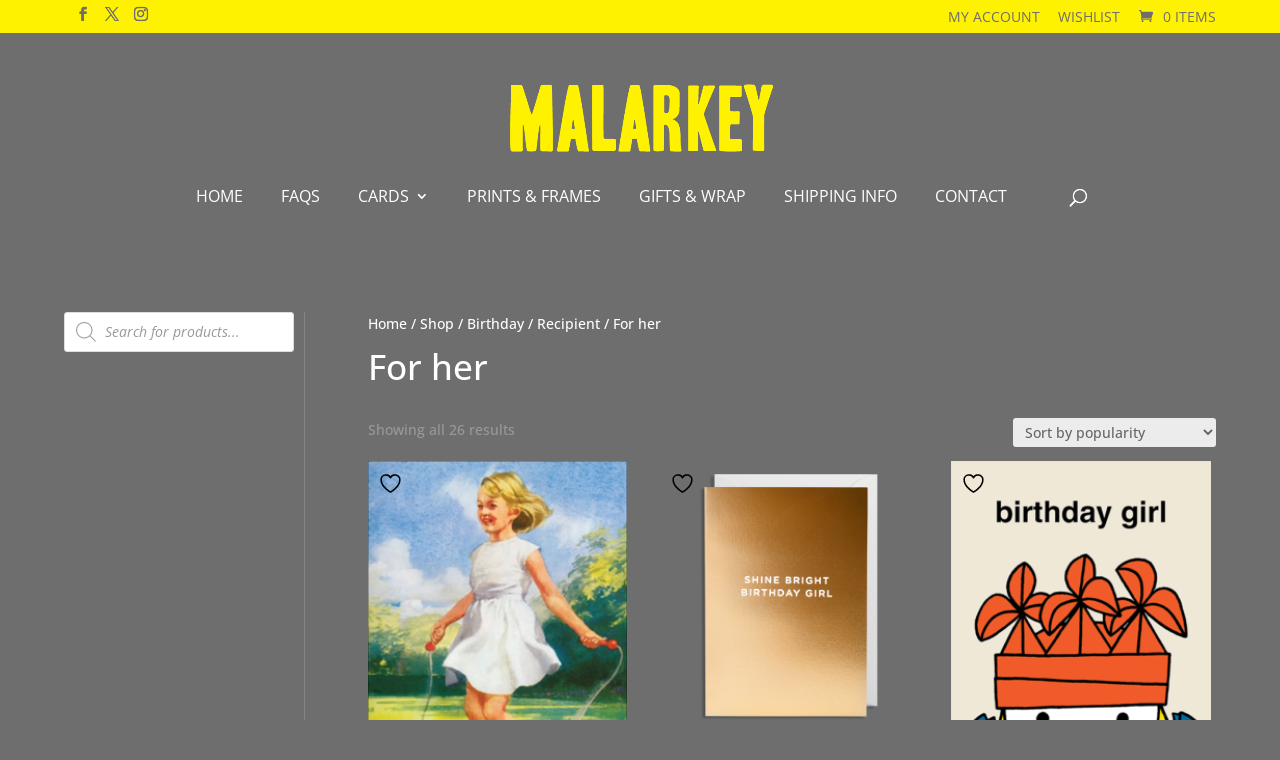

--- FILE ---
content_type: text/html; charset=UTF-8
request_url: https://malarkeycards.com/cards/birthday/recipient/for-her/
body_size: 35929
content:
<!DOCTYPE html>
<html lang="en-US" prefix="og: https://ogp.me/ns#">
<head>
	<meta charset="UTF-8" />
<meta http-equiv="X-UA-Compatible" content="IE=edge">
	<link rel="pingback" href="https://malarkeycards.com/xmlrpc.php" />

	<script type="text/javascript">
		document.documentElement.className = 'js';
	</script>

					<script>document.documentElement.className = document.documentElement.className + ' yes-js js_active js'</script>
			<link rel="preconnect" href="https://fonts.gstatic.com" crossorigin /><script type="text/javascript">
			let jqueryParams=[],jQuery=function(r){return jqueryParams=[...jqueryParams,r],jQuery},$=function(r){return jqueryParams=[...jqueryParams,r],$};window.jQuery=jQuery,window.$=jQuery;let customHeadScripts=!1;jQuery.fn=jQuery.prototype={},$.fn=jQuery.prototype={},jQuery.noConflict=function(r){if(window.jQuery)return jQuery=window.jQuery,$=window.jQuery,customHeadScripts=!0,jQuery.noConflict},jQuery.ready=function(r){jqueryParams=[...jqueryParams,r]},$.ready=function(r){jqueryParams=[...jqueryParams,r]},jQuery.load=function(r){jqueryParams=[...jqueryParams,r]},$.load=function(r){jqueryParams=[...jqueryParams,r]},jQuery.fn.ready=function(r){jqueryParams=[...jqueryParams,r]},$.fn.ready=function(r){jqueryParams=[...jqueryParams,r]};</script>
<!-- Search Engine Optimization by Rank Math - https://rankmath.com/ -->
<title>For her - Malarkey Cards</title>
<meta name="robots" content="follow, index, max-snippet:-1, max-video-preview:-1, max-image-preview:large"/>
<link rel="canonical" href="https://malarkeycards.com/cards/birthday/recipient/for-her/" />
<meta property="og:locale" content="en_US" />
<meta property="og:type" content="article" />
<meta property="og:title" content="For her - Malarkey Cards" />
<meta property="og:url" content="https://malarkeycards.com/cards/birthday/recipient/for-her/" />
<meta property="og:site_name" content="Malarkey Cards" />
<meta property="article:publisher" content="https://www.facebook.com/malarkeycards/" />
<meta property="og:image" content="https://malarkeycards.com/wp-content/uploads/2017/09/malarkey-logo.jpg" />
<meta property="og:image:secure_url" content="https://malarkeycards.com/wp-content/uploads/2017/09/malarkey-logo.jpg" />
<meta property="og:image:width" content="1004" />
<meta property="og:image:height" content="650" />
<meta property="og:image:type" content="image/jpeg" />
<meta name="twitter:card" content="summary_large_image" />
<meta name="twitter:title" content="For her - Malarkey Cards" />
<meta name="twitter:site" content="@malarkeycards" />
<meta name="twitter:image" content="https://malarkeycards.com/wp-content/uploads/2017/09/malarkey-logo.jpg" />
<meta name="twitter:label1" content="Products" />
<meta name="twitter:data1" content="85" />
<script type="application/ld+json" class="rank-math-schema">{"@context":"https://schema.org","@graph":[{"@type":"Organization","@id":"https://malarkeycards.com/#organization","name":"Malarkey Cards","sameAs":["https://www.facebook.com/malarkeycards/","https://twitter.com/malarkeycards"]},{"@type":"WebSite","@id":"https://malarkeycards.com/#website","url":"https://malarkeycards.com","name":"Malarkey Cards","publisher":{"@id":"https://malarkeycards.com/#organization"},"inLanguage":"en-US"},{"@type":"CollectionPage","@id":"https://malarkeycards.com/cards/birthday/recipient/for-her/#webpage","url":"https://malarkeycards.com/cards/birthday/recipient/for-her/","name":"For her - Malarkey Cards","isPartOf":{"@id":"https://malarkeycards.com/#website"},"inLanguage":"en-US"}]}</script>
<!-- /Rank Math WordPress SEO plugin -->

<link rel='dns-prefetch' href='//www.google.com' />
<link rel="alternate" type="application/rss+xml" title="Malarkey Cards &raquo; Feed" href="https://malarkeycards.com/feed/" />
<link rel="alternate" type="application/rss+xml" title="Malarkey Cards &raquo; Comments Feed" href="https://malarkeycards.com/comments/feed/" />
<link rel="alternate" type="application/rss+xml" title="Malarkey Cards &raquo; For her Category Feed" href="https://malarkeycards.com/cards/birthday/recipient/for-her/feed/" />
<meta content="Malarkey v.1.0" name="generator"/><link rel='stylesheet' id='wp-block-library-css' href='https://malarkeycards.com/wp-includes/css/dist/block-library/style.min.css?ver=2d3384234e1288287feb9c6eebca0667' type='text/css' media='all' />
<style id='wp-block-library-theme-inline-css' type='text/css'>
.wp-block-audio :where(figcaption){color:#555;font-size:13px;text-align:center}.is-dark-theme .wp-block-audio :where(figcaption){color:#ffffffa6}.wp-block-audio{margin:0 0 1em}.wp-block-code{border:1px solid #ccc;border-radius:4px;font-family:Menlo,Consolas,monaco,monospace;padding:.8em 1em}.wp-block-embed :where(figcaption){color:#555;font-size:13px;text-align:center}.is-dark-theme .wp-block-embed :where(figcaption){color:#ffffffa6}.wp-block-embed{margin:0 0 1em}.blocks-gallery-caption{color:#555;font-size:13px;text-align:center}.is-dark-theme .blocks-gallery-caption{color:#ffffffa6}:root :where(.wp-block-image figcaption){color:#555;font-size:13px;text-align:center}.is-dark-theme :root :where(.wp-block-image figcaption){color:#ffffffa6}.wp-block-image{margin:0 0 1em}.wp-block-pullquote{border-bottom:4px solid;border-top:4px solid;color:currentColor;margin-bottom:1.75em}.wp-block-pullquote cite,.wp-block-pullquote footer,.wp-block-pullquote__citation{color:currentColor;font-size:.8125em;font-style:normal;text-transform:uppercase}.wp-block-quote{border-left:.25em solid;margin:0 0 1.75em;padding-left:1em}.wp-block-quote cite,.wp-block-quote footer{color:currentColor;font-size:.8125em;font-style:normal;position:relative}.wp-block-quote:where(.has-text-align-right){border-left:none;border-right:.25em solid;padding-left:0;padding-right:1em}.wp-block-quote:where(.has-text-align-center){border:none;padding-left:0}.wp-block-quote.is-large,.wp-block-quote.is-style-large,.wp-block-quote:where(.is-style-plain){border:none}.wp-block-search .wp-block-search__label{font-weight:700}.wp-block-search__button{border:1px solid #ccc;padding:.375em .625em}:where(.wp-block-group.has-background){padding:1.25em 2.375em}.wp-block-separator.has-css-opacity{opacity:.4}.wp-block-separator{border:none;border-bottom:2px solid;margin-left:auto;margin-right:auto}.wp-block-separator.has-alpha-channel-opacity{opacity:1}.wp-block-separator:not(.is-style-wide):not(.is-style-dots){width:100px}.wp-block-separator.has-background:not(.is-style-dots){border-bottom:none;height:1px}.wp-block-separator.has-background:not(.is-style-wide):not(.is-style-dots){height:2px}.wp-block-table{margin:0 0 1em}.wp-block-table td,.wp-block-table th{word-break:normal}.wp-block-table :where(figcaption){color:#555;font-size:13px;text-align:center}.is-dark-theme .wp-block-table :where(figcaption){color:#ffffffa6}.wp-block-video :where(figcaption){color:#555;font-size:13px;text-align:center}.is-dark-theme .wp-block-video :where(figcaption){color:#ffffffa6}.wp-block-video{margin:0 0 1em}:root :where(.wp-block-template-part.has-background){margin-bottom:0;margin-top:0;padding:1.25em 2.375em}
</style>
<link rel='stylesheet' id='jquery-selectBox-css' href='https://malarkeycards.com/wp-content/plugins/yith-woocommerce-wishlist/assets/css/jquery.selectBox.css?ver=1.2.0' type='text/css' media='all' />
<link rel='stylesheet' id='woocommerce_prettyPhoto_css-css' href='//malarkeycards.com/wp-content/plugins/woocommerce/assets/css/prettyPhoto.css?ver=3.1.6' type='text/css' media='all' />
<link rel='stylesheet' id='yith-wcwl-main-css' href='https://malarkeycards.com/wp-content/plugins/yith-woocommerce-wishlist/assets/css/style.css?ver=4.10.0' type='text/css' media='all' />
<style id='yith-wcwl-main-inline-css' type='text/css'>
 :root { --color-add-to-wishlist-background: #333333; --color-add-to-wishlist-text: #FFFFFF; --color-add-to-wishlist-border: #333333; --color-add-to-wishlist-background-hover: #333333; --color-add-to-wishlist-text-hover: #FFFFFF; --color-add-to-wishlist-border-hover: #333333; --rounded-corners-radius: 16px; --color-add-to-cart-background: #333333; --color-add-to-cart-text: #FFFFFF; --color-add-to-cart-border: #333333; --color-add-to-cart-background-hover: #4F4F4F; --color-add-to-cart-text-hover: #FFFFFF; --color-add-to-cart-border-hover: #4F4F4F; --add-to-cart-rounded-corners-radius: 16px; --color-button-style-1-background: #333333; --color-button-style-1-text: #FFFFFF; --color-button-style-1-border: #333333; --color-button-style-1-background-hover: #4F4F4F; --color-button-style-1-text-hover: #FFFFFF; --color-button-style-1-border-hover: #4F4F4F; --color-button-style-2-background: #333333; --color-button-style-2-text: #FFFFFF; --color-button-style-2-border: #333333; --color-button-style-2-background-hover: #4F4F4F; --color-button-style-2-text-hover: #FFFFFF; --color-button-style-2-border-hover: #4F4F4F; --color-wishlist-table-background: #FFFFFF; --color-wishlist-table-text: #6d6c6c; --color-wishlist-table-border: #FFFFFF; --color-headers-background: #F4F4F4; --color-share-button-color: #FFFFFF; --color-share-button-color-hover: #FFFFFF; --color-fb-button-background: #39599E; --color-fb-button-background-hover: #595A5A; --color-tw-button-background: #45AFE2; --color-tw-button-background-hover: #595A5A; --color-pr-button-background: #AB2E31; --color-pr-button-background-hover: #595A5A; --color-em-button-background: #FBB102; --color-em-button-background-hover: #595A5A; --color-wa-button-background: #00A901; --color-wa-button-background-hover: #595A5A; --feedback-duration: 3s } 
 :root { --color-add-to-wishlist-background: #333333; --color-add-to-wishlist-text: #FFFFFF; --color-add-to-wishlist-border: #333333; --color-add-to-wishlist-background-hover: #333333; --color-add-to-wishlist-text-hover: #FFFFFF; --color-add-to-wishlist-border-hover: #333333; --rounded-corners-radius: 16px; --color-add-to-cart-background: #333333; --color-add-to-cart-text: #FFFFFF; --color-add-to-cart-border: #333333; --color-add-to-cart-background-hover: #4F4F4F; --color-add-to-cart-text-hover: #FFFFFF; --color-add-to-cart-border-hover: #4F4F4F; --add-to-cart-rounded-corners-radius: 16px; --color-button-style-1-background: #333333; --color-button-style-1-text: #FFFFFF; --color-button-style-1-border: #333333; --color-button-style-1-background-hover: #4F4F4F; --color-button-style-1-text-hover: #FFFFFF; --color-button-style-1-border-hover: #4F4F4F; --color-button-style-2-background: #333333; --color-button-style-2-text: #FFFFFF; --color-button-style-2-border: #333333; --color-button-style-2-background-hover: #4F4F4F; --color-button-style-2-text-hover: #FFFFFF; --color-button-style-2-border-hover: #4F4F4F; --color-wishlist-table-background: #FFFFFF; --color-wishlist-table-text: #6d6c6c; --color-wishlist-table-border: #FFFFFF; --color-headers-background: #F4F4F4; --color-share-button-color: #FFFFFF; --color-share-button-color-hover: #FFFFFF; --color-fb-button-background: #39599E; --color-fb-button-background-hover: #595A5A; --color-tw-button-background: #45AFE2; --color-tw-button-background-hover: #595A5A; --color-pr-button-background: #AB2E31; --color-pr-button-background-hover: #595A5A; --color-em-button-background: #FBB102; --color-em-button-background-hover: #595A5A; --color-wa-button-background: #00A901; --color-wa-button-background-hover: #595A5A; --feedback-duration: 3s } 
</style>
<style id='global-styles-inline-css' type='text/css'>
:root{--wp--preset--aspect-ratio--square: 1;--wp--preset--aspect-ratio--4-3: 4/3;--wp--preset--aspect-ratio--3-4: 3/4;--wp--preset--aspect-ratio--3-2: 3/2;--wp--preset--aspect-ratio--2-3: 2/3;--wp--preset--aspect-ratio--16-9: 16/9;--wp--preset--aspect-ratio--9-16: 9/16;--wp--preset--color--black: #000000;--wp--preset--color--cyan-bluish-gray: #abb8c3;--wp--preset--color--white: #ffffff;--wp--preset--color--pale-pink: #f78da7;--wp--preset--color--vivid-red: #cf2e2e;--wp--preset--color--luminous-vivid-orange: #ff6900;--wp--preset--color--luminous-vivid-amber: #fcb900;--wp--preset--color--light-green-cyan: #7bdcb5;--wp--preset--color--vivid-green-cyan: #00d084;--wp--preset--color--pale-cyan-blue: #8ed1fc;--wp--preset--color--vivid-cyan-blue: #0693e3;--wp--preset--color--vivid-purple: #9b51e0;--wp--preset--gradient--vivid-cyan-blue-to-vivid-purple: linear-gradient(135deg,rgba(6,147,227,1) 0%,rgb(155,81,224) 100%);--wp--preset--gradient--light-green-cyan-to-vivid-green-cyan: linear-gradient(135deg,rgb(122,220,180) 0%,rgb(0,208,130) 100%);--wp--preset--gradient--luminous-vivid-amber-to-luminous-vivid-orange: linear-gradient(135deg,rgba(252,185,0,1) 0%,rgba(255,105,0,1) 100%);--wp--preset--gradient--luminous-vivid-orange-to-vivid-red: linear-gradient(135deg,rgba(255,105,0,1) 0%,rgb(207,46,46) 100%);--wp--preset--gradient--very-light-gray-to-cyan-bluish-gray: linear-gradient(135deg,rgb(238,238,238) 0%,rgb(169,184,195) 100%);--wp--preset--gradient--cool-to-warm-spectrum: linear-gradient(135deg,rgb(74,234,220) 0%,rgb(151,120,209) 20%,rgb(207,42,186) 40%,rgb(238,44,130) 60%,rgb(251,105,98) 80%,rgb(254,248,76) 100%);--wp--preset--gradient--blush-light-purple: linear-gradient(135deg,rgb(255,206,236) 0%,rgb(152,150,240) 100%);--wp--preset--gradient--blush-bordeaux: linear-gradient(135deg,rgb(254,205,165) 0%,rgb(254,45,45) 50%,rgb(107,0,62) 100%);--wp--preset--gradient--luminous-dusk: linear-gradient(135deg,rgb(255,203,112) 0%,rgb(199,81,192) 50%,rgb(65,88,208) 100%);--wp--preset--gradient--pale-ocean: linear-gradient(135deg,rgb(255,245,203) 0%,rgb(182,227,212) 50%,rgb(51,167,181) 100%);--wp--preset--gradient--electric-grass: linear-gradient(135deg,rgb(202,248,128) 0%,rgb(113,206,126) 100%);--wp--preset--gradient--midnight: linear-gradient(135deg,rgb(2,3,129) 0%,rgb(40,116,252) 100%);--wp--preset--font-size--small: 13px;--wp--preset--font-size--medium: 20px;--wp--preset--font-size--large: 36px;--wp--preset--font-size--x-large: 42px;--wp--preset--spacing--20: 0.44rem;--wp--preset--spacing--30: 0.67rem;--wp--preset--spacing--40: 1rem;--wp--preset--spacing--50: 1.5rem;--wp--preset--spacing--60: 2.25rem;--wp--preset--spacing--70: 3.38rem;--wp--preset--spacing--80: 5.06rem;--wp--preset--shadow--natural: 6px 6px 9px rgba(0, 0, 0, 0.2);--wp--preset--shadow--deep: 12px 12px 50px rgba(0, 0, 0, 0.4);--wp--preset--shadow--sharp: 6px 6px 0px rgba(0, 0, 0, 0.2);--wp--preset--shadow--outlined: 6px 6px 0px -3px rgba(255, 255, 255, 1), 6px 6px rgba(0, 0, 0, 1);--wp--preset--shadow--crisp: 6px 6px 0px rgba(0, 0, 0, 1);}:root { --wp--style--global--content-size: 823px;--wp--style--global--wide-size: 1080px; }:where(body) { margin: 0; }.wp-site-blocks > .alignleft { float: left; margin-right: 2em; }.wp-site-blocks > .alignright { float: right; margin-left: 2em; }.wp-site-blocks > .aligncenter { justify-content: center; margin-left: auto; margin-right: auto; }:where(.is-layout-flex){gap: 0.5em;}:where(.is-layout-grid){gap: 0.5em;}.is-layout-flow > .alignleft{float: left;margin-inline-start: 0;margin-inline-end: 2em;}.is-layout-flow > .alignright{float: right;margin-inline-start: 2em;margin-inline-end: 0;}.is-layout-flow > .aligncenter{margin-left: auto !important;margin-right: auto !important;}.is-layout-constrained > .alignleft{float: left;margin-inline-start: 0;margin-inline-end: 2em;}.is-layout-constrained > .alignright{float: right;margin-inline-start: 2em;margin-inline-end: 0;}.is-layout-constrained > .aligncenter{margin-left: auto !important;margin-right: auto !important;}.is-layout-constrained > :where(:not(.alignleft):not(.alignright):not(.alignfull)){max-width: var(--wp--style--global--content-size);margin-left: auto !important;margin-right: auto !important;}.is-layout-constrained > .alignwide{max-width: var(--wp--style--global--wide-size);}body .is-layout-flex{display: flex;}.is-layout-flex{flex-wrap: wrap;align-items: center;}.is-layout-flex > :is(*, div){margin: 0;}body .is-layout-grid{display: grid;}.is-layout-grid > :is(*, div){margin: 0;}body{padding-top: 0px;padding-right: 0px;padding-bottom: 0px;padding-left: 0px;}:root :where(.wp-element-button, .wp-block-button__link){background-color: #32373c;border-width: 0;color: #fff;font-family: inherit;font-size: inherit;line-height: inherit;padding: calc(0.667em + 2px) calc(1.333em + 2px);text-decoration: none;}.has-black-color{color: var(--wp--preset--color--black) !important;}.has-cyan-bluish-gray-color{color: var(--wp--preset--color--cyan-bluish-gray) !important;}.has-white-color{color: var(--wp--preset--color--white) !important;}.has-pale-pink-color{color: var(--wp--preset--color--pale-pink) !important;}.has-vivid-red-color{color: var(--wp--preset--color--vivid-red) !important;}.has-luminous-vivid-orange-color{color: var(--wp--preset--color--luminous-vivid-orange) !important;}.has-luminous-vivid-amber-color{color: var(--wp--preset--color--luminous-vivid-amber) !important;}.has-light-green-cyan-color{color: var(--wp--preset--color--light-green-cyan) !important;}.has-vivid-green-cyan-color{color: var(--wp--preset--color--vivid-green-cyan) !important;}.has-pale-cyan-blue-color{color: var(--wp--preset--color--pale-cyan-blue) !important;}.has-vivid-cyan-blue-color{color: var(--wp--preset--color--vivid-cyan-blue) !important;}.has-vivid-purple-color{color: var(--wp--preset--color--vivid-purple) !important;}.has-black-background-color{background-color: var(--wp--preset--color--black) !important;}.has-cyan-bluish-gray-background-color{background-color: var(--wp--preset--color--cyan-bluish-gray) !important;}.has-white-background-color{background-color: var(--wp--preset--color--white) !important;}.has-pale-pink-background-color{background-color: var(--wp--preset--color--pale-pink) !important;}.has-vivid-red-background-color{background-color: var(--wp--preset--color--vivid-red) !important;}.has-luminous-vivid-orange-background-color{background-color: var(--wp--preset--color--luminous-vivid-orange) !important;}.has-luminous-vivid-amber-background-color{background-color: var(--wp--preset--color--luminous-vivid-amber) !important;}.has-light-green-cyan-background-color{background-color: var(--wp--preset--color--light-green-cyan) !important;}.has-vivid-green-cyan-background-color{background-color: var(--wp--preset--color--vivid-green-cyan) !important;}.has-pale-cyan-blue-background-color{background-color: var(--wp--preset--color--pale-cyan-blue) !important;}.has-vivid-cyan-blue-background-color{background-color: var(--wp--preset--color--vivid-cyan-blue) !important;}.has-vivid-purple-background-color{background-color: var(--wp--preset--color--vivid-purple) !important;}.has-black-border-color{border-color: var(--wp--preset--color--black) !important;}.has-cyan-bluish-gray-border-color{border-color: var(--wp--preset--color--cyan-bluish-gray) !important;}.has-white-border-color{border-color: var(--wp--preset--color--white) !important;}.has-pale-pink-border-color{border-color: var(--wp--preset--color--pale-pink) !important;}.has-vivid-red-border-color{border-color: var(--wp--preset--color--vivid-red) !important;}.has-luminous-vivid-orange-border-color{border-color: var(--wp--preset--color--luminous-vivid-orange) !important;}.has-luminous-vivid-amber-border-color{border-color: var(--wp--preset--color--luminous-vivid-amber) !important;}.has-light-green-cyan-border-color{border-color: var(--wp--preset--color--light-green-cyan) !important;}.has-vivid-green-cyan-border-color{border-color: var(--wp--preset--color--vivid-green-cyan) !important;}.has-pale-cyan-blue-border-color{border-color: var(--wp--preset--color--pale-cyan-blue) !important;}.has-vivid-cyan-blue-border-color{border-color: var(--wp--preset--color--vivid-cyan-blue) !important;}.has-vivid-purple-border-color{border-color: var(--wp--preset--color--vivid-purple) !important;}.has-vivid-cyan-blue-to-vivid-purple-gradient-background{background: var(--wp--preset--gradient--vivid-cyan-blue-to-vivid-purple) !important;}.has-light-green-cyan-to-vivid-green-cyan-gradient-background{background: var(--wp--preset--gradient--light-green-cyan-to-vivid-green-cyan) !important;}.has-luminous-vivid-amber-to-luminous-vivid-orange-gradient-background{background: var(--wp--preset--gradient--luminous-vivid-amber-to-luminous-vivid-orange) !important;}.has-luminous-vivid-orange-to-vivid-red-gradient-background{background: var(--wp--preset--gradient--luminous-vivid-orange-to-vivid-red) !important;}.has-very-light-gray-to-cyan-bluish-gray-gradient-background{background: var(--wp--preset--gradient--very-light-gray-to-cyan-bluish-gray) !important;}.has-cool-to-warm-spectrum-gradient-background{background: var(--wp--preset--gradient--cool-to-warm-spectrum) !important;}.has-blush-light-purple-gradient-background{background: var(--wp--preset--gradient--blush-light-purple) !important;}.has-blush-bordeaux-gradient-background{background: var(--wp--preset--gradient--blush-bordeaux) !important;}.has-luminous-dusk-gradient-background{background: var(--wp--preset--gradient--luminous-dusk) !important;}.has-pale-ocean-gradient-background{background: var(--wp--preset--gradient--pale-ocean) !important;}.has-electric-grass-gradient-background{background: var(--wp--preset--gradient--electric-grass) !important;}.has-midnight-gradient-background{background: var(--wp--preset--gradient--midnight) !important;}.has-small-font-size{font-size: var(--wp--preset--font-size--small) !important;}.has-medium-font-size{font-size: var(--wp--preset--font-size--medium) !important;}.has-large-font-size{font-size: var(--wp--preset--font-size--large) !important;}.has-x-large-font-size{font-size: var(--wp--preset--font-size--x-large) !important;}
:where(.wp-block-post-template.is-layout-flex){gap: 1.25em;}:where(.wp-block-post-template.is-layout-grid){gap: 1.25em;}
:where(.wp-block-columns.is-layout-flex){gap: 2em;}:where(.wp-block-columns.is-layout-grid){gap: 2em;}
:root :where(.wp-block-pullquote){font-size: 1.5em;line-height: 1.6;}
</style>
<link rel='stylesheet' id='woof-css' href='https://malarkeycards.com/wp-content/plugins/woocommerce-products-filter/css/front.css?ver=2.2.3' type='text/css' media='all' />
<link rel='stylesheet' id='chosen-drop-down-css' href='https://malarkeycards.com/wp-content/plugins/woocommerce-products-filter/js/chosen/chosen.min.css?ver=2.2.3' type='text/css' media='all' />
<link rel='stylesheet' id='plainoverlay-css' href='https://malarkeycards.com/wp-content/plugins/woocommerce-products-filter/css/plainoverlay.css?ver=2.2.3' type='text/css' media='all' />
<link rel='stylesheet' id='woocommerce-layout-css' href='https://malarkeycards.com/wp-content/plugins/woocommerce/assets/css/woocommerce-layout.css?ver=10.3.4' type='text/css' media='all' />
<link rel='stylesheet' id='woocommerce-smallscreen-css' href='https://malarkeycards.com/wp-content/plugins/woocommerce/assets/css/woocommerce-smallscreen.css?ver=10.3.4' type='text/css' media='only screen and (max-width: 768px)' />
<link rel='stylesheet' id='woocommerce-general-css' href='https://malarkeycards.com/wp-content/plugins/woocommerce/assets/css/woocommerce.css?ver=10.3.4' type='text/css' media='all' />
<style id='woocommerce-inline-inline-css' type='text/css'>
.woocommerce form .form-row .required { visibility: visible; }
</style>
<link rel='stylesheet' id='wp-components-css' href='https://malarkeycards.com/wp-includes/css/dist/components/style.min.css?ver=2d3384234e1288287feb9c6eebca0667' type='text/css' media='all' />
<link rel='stylesheet' id='godaddy-styles-css' href='https://malarkeycards.com/wp-content/mu-plugins/vendor/wpex/godaddy-launch/includes/Dependencies/GoDaddy/Styles/build/latest.css?ver=2.0.2' type='text/css' media='all' />
<link rel='stylesheet' id='brands-styles-css' href='https://malarkeycards.com/wp-content/plugins/woocommerce/assets/css/brands.css?ver=10.3.4' type='text/css' media='all' />
<link rel='stylesheet' id='dgwt-wcas-style-css' href='https://malarkeycards.com/wp-content/plugins/ajax-search-for-woocommerce/assets/css/style.min.css?ver=1.31.0' type='text/css' media='all' />
<style id='divi-style-parent-inline-inline-css' type='text/css'>
/*!
Theme Name: Divi
Theme URI: http://www.elegantthemes.com/gallery/divi/
Version: 4.27.4
Description: Smart. Flexible. Beautiful. Divi is the most powerful theme in our collection.
Author: Elegant Themes
Author URI: http://www.elegantthemes.com
License: GNU General Public License v2
License URI: http://www.gnu.org/licenses/gpl-2.0.html
*/

a,abbr,acronym,address,applet,b,big,blockquote,body,center,cite,code,dd,del,dfn,div,dl,dt,em,fieldset,font,form,h1,h2,h3,h4,h5,h6,html,i,iframe,img,ins,kbd,label,legend,li,object,ol,p,pre,q,s,samp,small,span,strike,strong,sub,sup,tt,u,ul,var{margin:0;padding:0;border:0;outline:0;font-size:100%;-ms-text-size-adjust:100%;-webkit-text-size-adjust:100%;vertical-align:baseline;background:transparent}body{line-height:1}ol,ul{list-style:none}blockquote,q{quotes:none}blockquote:after,blockquote:before,q:after,q:before{content:"";content:none}blockquote{margin:20px 0 30px;border-left:5px solid;padding-left:20px}:focus{outline:0}del{text-decoration:line-through}pre{overflow:auto;padding:10px}figure{margin:0}table{border-collapse:collapse;border-spacing:0}article,aside,footer,header,hgroup,nav,section{display:block}body{font-family:Open Sans,Arial,sans-serif;font-size:14px;color:#666;background-color:#fff;line-height:1.7em;font-weight:500;-webkit-font-smoothing:antialiased;-moz-osx-font-smoothing:grayscale}body.page-template-page-template-blank-php #page-container{padding-top:0!important}body.et_cover_background{background-size:cover!important;background-position:top!important;background-repeat:no-repeat!important;background-attachment:fixed}a{color:#2ea3f2}a,a:hover{text-decoration:none}p{padding-bottom:1em}p:not(.has-background):last-of-type{padding-bottom:0}p.et_normal_padding{padding-bottom:1em}strong{font-weight:700}cite,em,i{font-style:italic}code,pre{font-family:Courier New,monospace;margin-bottom:10px}ins{text-decoration:none}sub,sup{height:0;line-height:1;position:relative;vertical-align:baseline}sup{bottom:.8em}sub{top:.3em}dl{margin:0 0 1.5em}dl dt{font-weight:700}dd{margin-left:1.5em}blockquote p{padding-bottom:0}embed,iframe,object,video{max-width:100%}h1,h2,h3,h4,h5,h6{color:#333;padding-bottom:10px;line-height:1em;font-weight:500}h1 a,h2 a,h3 a,h4 a,h5 a,h6 a{color:inherit}h1{font-size:30px}h2{font-size:26px}h3{font-size:22px}h4{font-size:18px}h5{font-size:16px}h6{font-size:14px}input{-webkit-appearance:none}input[type=checkbox]{-webkit-appearance:checkbox}input[type=radio]{-webkit-appearance:radio}input.text,input.title,input[type=email],input[type=password],input[type=tel],input[type=text],select,textarea{background-color:#fff;border:1px solid #bbb;padding:2px;color:#4e4e4e}input.text:focus,input.title:focus,input[type=text]:focus,select:focus,textarea:focus{border-color:#2d3940;color:#3e3e3e}input.text,input.title,input[type=text],select,textarea{margin:0}textarea{padding:4px}button,input,select,textarea{font-family:inherit}img{max-width:100%;height:auto}.clearfix:after{visibility:hidden;display:block;font-size:0;content:" ";clear:both;height:0}.clear{clear:both}br.clear{margin:0;padding:0}.pagination{clear:both}#et_search_icon:hover,.et-social-icon a:hover,.et_password_protected_form .et_submit_button,.form-submit .et_pb_buttontton.alt.disabled,.nav-single a,.posted_in a{color:#2ea3f2}.et-search-form,blockquote{border-color:#2ea3f2}#main-content{background-color:#fff}.container{width:80%;max-width:1080px;margin:auto;position:relative}body:not(.et-tb) #main-content .container,body:not(.et-tb-has-header) #main-content .container{padding-top:58px}.et_full_width_page #main-content .container:before{display:none}.main_title{margin-bottom:20px}.et_password_protected_form .et_submit_button:hover,.form-submit .et_pb_button:hover{background:rgba(0,0,0,.05)}.et_button_icon_visible .et_pb_button{padding-right:2em;padding-left:.7em}.et_button_icon_visible .et_pb_button:after{opacity:1;margin-left:0}.et_button_left .et_pb_button:hover:after{left:.15em}.et_button_left .et_pb_button:after{margin-left:0;left:1em}.et_button_icon_visible.et_button_left .et_pb_button,.et_button_left .et_pb_button:hover,.et_button_left .et_pb_module .et_pb_button:hover{padding-left:2em;padding-right:.7em}.et_button_icon_visible.et_button_left .et_pb_button:after,.et_button_left .et_pb_button:hover:after{left:.15em}.et_password_protected_form .et_submit_button:hover,.form-submit .et_pb_button:hover{padding:.3em 1em}.et_button_no_icon .et_pb_button:after{display:none}.et_button_no_icon.et_button_icon_visible.et_button_left .et_pb_button,.et_button_no_icon.et_button_left .et_pb_button:hover,.et_button_no_icon .et_pb_button,.et_button_no_icon .et_pb_button:hover{padding:.3em 1em!important}.et_button_custom_icon .et_pb_button:after{line-height:1.7em}.et_button_custom_icon.et_button_icon_visible .et_pb_button:after,.et_button_custom_icon .et_pb_button:hover:after{margin-left:.3em}#left-area .post_format-post-format-gallery .wp-block-gallery:first-of-type{padding:0;margin-bottom:-16px}.entry-content table:not(.variations){border:1px solid #eee;margin:0 0 15px;text-align:left;width:100%}.entry-content thead th,.entry-content tr th{color:#555;font-weight:700;padding:9px 24px}.entry-content tr td{border-top:1px solid #eee;padding:6px 24px}#left-area ul,.entry-content ul,.et-l--body ul,.et-l--footer ul,.et-l--header ul{list-style-type:disc;padding:0 0 23px 1em;line-height:26px}#left-area ol,.entry-content ol,.et-l--body ol,.et-l--footer ol,.et-l--header ol{list-style-type:decimal;list-style-position:inside;padding:0 0 23px;line-height:26px}#left-area ul li ul,.entry-content ul li ol{padding:2px 0 2px 20px}#left-area ol li ul,.entry-content ol li ol,.et-l--body ol li ol,.et-l--footer ol li ol,.et-l--header ol li ol{padding:2px 0 2px 35px}#left-area ul.wp-block-gallery{display:-webkit-box;display:-ms-flexbox;display:flex;-ms-flex-wrap:wrap;flex-wrap:wrap;list-style-type:none;padding:0}#left-area ul.products{padding:0!important;line-height:1.7!important;list-style:none!important}.gallery-item a{display:block}.gallery-caption,.gallery-item a{width:90%}#wpadminbar{z-index:100001}#left-area .post-meta{font-size:14px;padding-bottom:15px}#left-area .post-meta a{text-decoration:none;color:#666}#left-area .et_featured_image{padding-bottom:7px}.single .post{padding-bottom:25px}body.single .et_audio_content{margin-bottom:-6px}.nav-single a{text-decoration:none;color:#2ea3f2;font-size:14px;font-weight:400}.nav-previous{float:left}.nav-next{float:right}.et_password_protected_form p input{background-color:#eee;border:none!important;width:100%!important;border-radius:0!important;font-size:14px;color:#999!important;padding:16px!important;-webkit-box-sizing:border-box;box-sizing:border-box}.et_password_protected_form label{display:none}.et_password_protected_form .et_submit_button{font-family:inherit;display:block;float:right;margin:8px auto 0;cursor:pointer}.post-password-required p.nocomments.container{max-width:100%}.post-password-required p.nocomments.container:before{display:none}.aligncenter,div.post .new-post .aligncenter{display:block;margin-left:auto;margin-right:auto}.wp-caption{border:1px solid #ddd;text-align:center;background-color:#f3f3f3;margin-bottom:10px;max-width:96%;padding:8px}.wp-caption.alignleft{margin:0 30px 20px 0}.wp-caption.alignright{margin:0 0 20px 30px}.wp-caption img{margin:0;padding:0;border:0}.wp-caption p.wp-caption-text{font-size:12px;padding:0 4px 5px;margin:0}.alignright{float:right}.alignleft{float:left}img.alignleft{display:inline;float:left;margin-right:15px}img.alignright{display:inline;float:right;margin-left:15px}.page.et_pb_pagebuilder_layout #main-content{background-color:transparent}body #main-content .et_builder_inner_content>h1,body #main-content .et_builder_inner_content>h2,body #main-content .et_builder_inner_content>h3,body #main-content .et_builder_inner_content>h4,body #main-content .et_builder_inner_content>h5,body #main-content .et_builder_inner_content>h6{line-height:1.4em}body #main-content .et_builder_inner_content>p{line-height:1.7em}.wp-block-pullquote{margin:20px 0 30px}.wp-block-pullquote.has-background blockquote{border-left:none}.wp-block-group.has-background{padding:1.5em 1.5em .5em}@media (min-width:981px){#left-area{width:79.125%;padding-bottom:23px}#main-content .container:before{content:"";position:absolute;top:0;height:100%;width:1px;background-color:#e2e2e2}.et_full_width_page #left-area,.et_no_sidebar #left-area{float:none;width:100%!important}.et_full_width_page #left-area{padding-bottom:0}.et_no_sidebar #main-content .container:before{display:none}}@media (max-width:980px){#page-container{padding-top:80px}.et-tb #page-container,.et-tb-has-header #page-container{padding-top:0!important}#left-area,#sidebar{width:100%!important}#main-content .container:before{display:none!important}.et_full_width_page .et_gallery_item:nth-child(4n+1){clear:none}}@media print{#page-container{padding-top:0!important}}#wp-admin-bar-et-use-visual-builder a:before{font-family:ETmodules!important;content:"\e625";font-size:30px!important;width:28px;margin-top:-3px;color:#974df3!important}#wp-admin-bar-et-use-visual-builder:hover a:before{color:#fff!important}#wp-admin-bar-et-use-visual-builder:hover a,#wp-admin-bar-et-use-visual-builder a:hover{transition:background-color .5s ease;-webkit-transition:background-color .5s ease;-moz-transition:background-color .5s ease;background-color:#7e3bd0!important;color:#fff!important}* html .clearfix,:first-child+html .clearfix{zoom:1}.iphone .et_pb_section_video_bg video::-webkit-media-controls-start-playback-button{display:none!important;-webkit-appearance:none}.et_mobile_device .et_pb_section_parallax .et_pb_parallax_css{background-attachment:scroll}.et-social-facebook a.icon:before{content:"\e093"}.et-social-twitter a.icon:before{content:"\e094"}.et-social-google-plus a.icon:before{content:"\e096"}.et-social-instagram a.icon:before{content:"\e09a"}.et-social-rss a.icon:before{content:"\e09e"}.ai1ec-single-event:after{content:" ";display:table;clear:both}.evcal_event_details .evcal_evdata_cell .eventon_details_shading_bot.eventon_details_shading_bot{z-index:3}.wp-block-divi-layout{margin-bottom:1em}*{-webkit-box-sizing:border-box;box-sizing:border-box}#et-info-email:before,#et-info-phone:before,#et_search_icon:before,.comment-reply-link:after,.et-cart-info span:before,.et-pb-arrow-next:before,.et-pb-arrow-prev:before,.et-social-icon a:before,.et_audio_container .mejs-playpause-button button:before,.et_audio_container .mejs-volume-button button:before,.et_overlay:before,.et_password_protected_form .et_submit_button:after,.et_pb_button:after,.et_pb_contact_reset:after,.et_pb_contact_submit:after,.et_pb_font_icon:before,.et_pb_newsletter_button:after,.et_pb_pricing_table_button:after,.et_pb_promo_button:after,.et_pb_testimonial:before,.et_pb_toggle_title:before,.form-submit .et_pb_button:after,.mobile_menu_bar:before,a.et_pb_more_button:after{font-family:ETmodules!important;speak:none;font-style:normal;font-weight:400;-webkit-font-feature-settings:normal;font-feature-settings:normal;font-variant:normal;text-transform:none;line-height:1;-webkit-font-smoothing:antialiased;-moz-osx-font-smoothing:grayscale;text-shadow:0 0;direction:ltr}.et-pb-icon,.et_pb_custom_button_icon.et_pb_button:after,.et_pb_login .et_pb_custom_button_icon.et_pb_button:after,.et_pb_woo_custom_button_icon .button.et_pb_custom_button_icon.et_pb_button:after,.et_pb_woo_custom_button_icon .button.et_pb_custom_button_icon.et_pb_button:hover:after{content:attr(data-icon)}.et-pb-icon{font-family:ETmodules;speak:none;font-weight:400;-webkit-font-feature-settings:normal;font-feature-settings:normal;font-variant:normal;text-transform:none;line-height:1;-webkit-font-smoothing:antialiased;font-size:96px;font-style:normal;display:inline-block;-webkit-box-sizing:border-box;box-sizing:border-box;direction:ltr}#et-ajax-saving{display:none;-webkit-transition:background .3s,-webkit-box-shadow .3s;transition:background .3s,-webkit-box-shadow .3s;transition:background .3s,box-shadow .3s;transition:background .3s,box-shadow .3s,-webkit-box-shadow .3s;-webkit-box-shadow:rgba(0,139,219,.247059) 0 0 60px;box-shadow:0 0 60px rgba(0,139,219,.247059);position:fixed;top:50%;left:50%;width:50px;height:50px;background:#fff;border-radius:50px;margin:-25px 0 0 -25px;z-index:999999;text-align:center}#et-ajax-saving img{margin:9px}.et-safe-mode-indicator,.et-safe-mode-indicator:focus,.et-safe-mode-indicator:hover{-webkit-box-shadow:0 5px 10px rgba(41,196,169,.15);box-shadow:0 5px 10px rgba(41,196,169,.15);background:#29c4a9;color:#fff;font-size:14px;font-weight:600;padding:12px;line-height:16px;border-radius:3px;position:fixed;bottom:30px;right:30px;z-index:999999;text-decoration:none;font-family:Open Sans,sans-serif;-webkit-font-smoothing:antialiased;-moz-osx-font-smoothing:grayscale}.et_pb_button{font-size:20px;font-weight:500;padding:.3em 1em;line-height:1.7em!important;background-color:transparent;background-size:cover;background-position:50%;background-repeat:no-repeat;border:2px solid;border-radius:3px;-webkit-transition-duration:.2s;transition-duration:.2s;-webkit-transition-property:all!important;transition-property:all!important}.et_pb_button,.et_pb_button_inner{position:relative}.et_pb_button:hover,.et_pb_module .et_pb_button:hover{border:2px solid transparent;padding:.3em 2em .3em .7em}.et_pb_button:hover{background-color:hsla(0,0%,100%,.2)}.et_pb_bg_layout_light.et_pb_button:hover,.et_pb_bg_layout_light .et_pb_button:hover{background-color:rgba(0,0,0,.05)}.et_pb_button:after,.et_pb_button:before{font-size:32px;line-height:1em;content:"\35";opacity:0;position:absolute;margin-left:-1em;-webkit-transition:all .2s;transition:all .2s;text-transform:none;-webkit-font-feature-settings:"kern" off;font-feature-settings:"kern" off;font-variant:none;font-style:normal;font-weight:400;text-shadow:none}.et_pb_button.et_hover_enabled:hover:after,.et_pb_button.et_pb_hovered:hover:after{-webkit-transition:none!important;transition:none!important}.et_pb_button:before{display:none}.et_pb_button:hover:after{opacity:1;margin-left:0}.et-db #et-boc .et-l h1 a,.et-db #et-boc .et-l h2 a,.et-db #et-boc .et-l h3 a,.et-db #et-boc .et-l h4 a,.et-db #et-boc .et-l h5 a,.et-db #et-boc .et-l h6 a{color:inherit}.et-db #et-boc .et-l.et-l--header .et_builder_inner_content{z-index:2}.et-db #et-boc .et-l *{-webkit-box-sizing:border-box;box-sizing:border-box}.et-db #et-boc .et-l #et-info-email:before,.et-db #et-boc .et-l #et-info-phone:before,.et-db #et-boc .et-l #et_search_icon:before,.et-db #et-boc .et-l .comment-reply-link:after,.et-db #et-boc .et-l .et-cart-info span:before,.et-db #et-boc .et-l .et-pb-arrow-next:before,.et-db #et-boc .et-l .et-pb-arrow-prev:before,.et-db #et-boc .et-l .et-social-icon a:before,.et-db #et-boc .et-l .et_audio_container .mejs-playpause-button button:before,.et-db #et-boc .et-l .et_audio_container .mejs-volume-button button:before,.et-db #et-boc .et-l .et_overlay:before,.et-db #et-boc .et-l .et_password_protected_form .et_submit_button:after,.et-db #et-boc .et-l .et_pb_button:after,.et-db #et-boc .et-l .et_pb_contact_reset:after,.et-db #et-boc .et-l .et_pb_contact_submit:after,.et-db #et-boc .et-l .et_pb_font_icon:before,.et-db #et-boc .et-l .et_pb_newsletter_button:after,.et-db #et-boc .et-l .et_pb_pricing_table_button:after,.et-db #et-boc .et-l .et_pb_promo_button:after,.et-db #et-boc .et-l .et_pb_testimonial:before,.et-db #et-boc .et-l .et_pb_toggle_title:before,.et-db #et-boc .et-l .form-submit .et_pb_button:after,.et-db #et-boc .et-l .mobile_menu_bar:before,.et-db #et-boc .et-l a.et_pb_more_button:after{font-family:ETmodules!important;speak:none;font-style:normal;font-weight:400;-webkit-font-feature-settings:normal;font-feature-settings:normal;font-variant:normal;text-transform:none;line-height:1;-webkit-font-smoothing:antialiased;-moz-osx-font-smoothing:grayscale;text-shadow:0 0;direction:ltr}.et-db #et-boc .et-l .et_pb_custom_button_icon.et_pb_button:after,.et-db #et-boc .et-l .et_pb_login .et_pb_custom_button_icon.et_pb_button:after,.et-db #et-boc .et-l .et_pb_woo_custom_button_icon .button.et_pb_custom_button_icon.et_pb_button:after,.et-db #et-boc .et-l .et_pb_woo_custom_button_icon .button.et_pb_custom_button_icon.et_pb_button:hover:after{content:attr(data-icon)}.et-db #et-boc .et-l .et-pb-icon{font-family:ETmodules;content:attr(data-icon);speak:none;font-weight:400;-webkit-font-feature-settings:normal;font-feature-settings:normal;font-variant:normal;text-transform:none;line-height:1;-webkit-font-smoothing:antialiased;font-size:96px;font-style:normal;display:inline-block;-webkit-box-sizing:border-box;box-sizing:border-box;direction:ltr}.et-db #et-boc .et-l #et-ajax-saving{display:none;-webkit-transition:background .3s,-webkit-box-shadow .3s;transition:background .3s,-webkit-box-shadow .3s;transition:background .3s,box-shadow .3s;transition:background .3s,box-shadow .3s,-webkit-box-shadow .3s;-webkit-box-shadow:rgba(0,139,219,.247059) 0 0 60px;box-shadow:0 0 60px rgba(0,139,219,.247059);position:fixed;top:50%;left:50%;width:50px;height:50px;background:#fff;border-radius:50px;margin:-25px 0 0 -25px;z-index:999999;text-align:center}.et-db #et-boc .et-l #et-ajax-saving img{margin:9px}.et-db #et-boc .et-l .et-safe-mode-indicator,.et-db #et-boc .et-l .et-safe-mode-indicator:focus,.et-db #et-boc .et-l .et-safe-mode-indicator:hover{-webkit-box-shadow:0 5px 10px rgba(41,196,169,.15);box-shadow:0 5px 10px rgba(41,196,169,.15);background:#29c4a9;color:#fff;font-size:14px;font-weight:600;padding:12px;line-height:16px;border-radius:3px;position:fixed;bottom:30px;right:30px;z-index:999999;text-decoration:none;font-family:Open Sans,sans-serif;-webkit-font-smoothing:antialiased;-moz-osx-font-smoothing:grayscale}.et-db #et-boc .et-l .et_pb_button{font-size:20px;font-weight:500;padding:.3em 1em;line-height:1.7em!important;background-color:transparent;background-size:cover;background-position:50%;background-repeat:no-repeat;position:relative;border:2px solid;border-radius:3px;-webkit-transition-duration:.2s;transition-duration:.2s;-webkit-transition-property:all!important;transition-property:all!important}.et-db #et-boc .et-l .et_pb_button_inner{position:relative}.et-db #et-boc .et-l .et_pb_button:hover,.et-db #et-boc .et-l .et_pb_module .et_pb_button:hover{border:2px solid transparent;padding:.3em 2em .3em .7em}.et-db #et-boc .et-l .et_pb_button:hover{background-color:hsla(0,0%,100%,.2)}.et-db #et-boc .et-l .et_pb_bg_layout_light.et_pb_button:hover,.et-db #et-boc .et-l .et_pb_bg_layout_light .et_pb_button:hover{background-color:rgba(0,0,0,.05)}.et-db #et-boc .et-l .et_pb_button:after,.et-db #et-boc .et-l .et_pb_button:before{font-size:32px;line-height:1em;content:"\35";opacity:0;position:absolute;margin-left:-1em;-webkit-transition:all .2s;transition:all .2s;text-transform:none;-webkit-font-feature-settings:"kern" off;font-feature-settings:"kern" off;font-variant:none;font-style:normal;font-weight:400;text-shadow:none}.et-db #et-boc .et-l .et_pb_button.et_hover_enabled:hover:after,.et-db #et-boc .et-l .et_pb_button.et_pb_hovered:hover:after{-webkit-transition:none!important;transition:none!important}.et-db #et-boc .et-l .et_pb_button:before{display:none}.et-db #et-boc .et-l .et_pb_button:hover:after{opacity:1;margin-left:0}.et-db #et-boc .et-l .et_pb_column_1_3 h1,.et-db #et-boc .et-l .et_pb_column_1_4 h1,.et-db #et-boc .et-l .et_pb_column_1_5 h1,.et-db #et-boc .et-l .et_pb_column_1_6 h1,.et-db #et-boc .et-l .et_pb_column_2_5 h1{font-size:26px}.et-db #et-boc .et-l .et_pb_column_1_3 h2,.et-db #et-boc .et-l .et_pb_column_1_4 h2,.et-db #et-boc .et-l .et_pb_column_1_5 h2,.et-db #et-boc .et-l .et_pb_column_1_6 h2,.et-db #et-boc .et-l .et_pb_column_2_5 h2{font-size:23px}.et-db #et-boc .et-l .et_pb_column_1_3 h3,.et-db #et-boc .et-l .et_pb_column_1_4 h3,.et-db #et-boc .et-l .et_pb_column_1_5 h3,.et-db #et-boc .et-l .et_pb_column_1_6 h3,.et-db #et-boc .et-l .et_pb_column_2_5 h3{font-size:20px}.et-db #et-boc .et-l .et_pb_column_1_3 h4,.et-db #et-boc .et-l .et_pb_column_1_4 h4,.et-db #et-boc .et-l .et_pb_column_1_5 h4,.et-db #et-boc .et-l .et_pb_column_1_6 h4,.et-db #et-boc .et-l .et_pb_column_2_5 h4{font-size:18px}.et-db #et-boc .et-l .et_pb_column_1_3 h5,.et-db #et-boc .et-l .et_pb_column_1_4 h5,.et-db #et-boc .et-l .et_pb_column_1_5 h5,.et-db #et-boc .et-l .et_pb_column_1_6 h5,.et-db #et-boc .et-l .et_pb_column_2_5 h5{font-size:16px}.et-db #et-boc .et-l .et_pb_column_1_3 h6,.et-db #et-boc .et-l .et_pb_column_1_4 h6,.et-db #et-boc .et-l .et_pb_column_1_5 h6,.et-db #et-boc .et-l .et_pb_column_1_6 h6,.et-db #et-boc .et-l .et_pb_column_2_5 h6{font-size:15px}.et-db #et-boc .et-l .et_pb_bg_layout_dark,.et-db #et-boc .et-l .et_pb_bg_layout_dark h1,.et-db #et-boc .et-l .et_pb_bg_layout_dark h2,.et-db #et-boc .et-l .et_pb_bg_layout_dark h3,.et-db #et-boc .et-l .et_pb_bg_layout_dark h4,.et-db #et-boc .et-l .et_pb_bg_layout_dark h5,.et-db #et-boc .et-l .et_pb_bg_layout_dark h6{color:#fff!important}.et-db #et-boc .et-l .et_pb_module.et_pb_text_align_left{text-align:left}.et-db #et-boc .et-l .et_pb_module.et_pb_text_align_center{text-align:center}.et-db #et-boc .et-l .et_pb_module.et_pb_text_align_right{text-align:right}.et-db #et-boc .et-l .et_pb_module.et_pb_text_align_justified{text-align:justify}.et-db #et-boc .et-l .clearfix:after{visibility:hidden;display:block;font-size:0;content:" ";clear:both;height:0}.et-db #et-boc .et-l .et_pb_bg_layout_light .et_pb_more_button{color:#2ea3f2}.et-db #et-boc .et-l .et_builder_inner_content{position:relative;z-index:1}header .et-db #et-boc .et-l .et_builder_inner_content{z-index:2}.et-db #et-boc .et-l .et_pb_css_mix_blend_mode_passthrough{mix-blend-mode:unset!important}.et-db #et-boc .et-l .et_pb_image_container{margin:-20px -20px 29px}.et-db #et-boc .et-l .et_pb_module_inner{position:relative}.et-db #et-boc .et-l .et_hover_enabled_preview{z-index:2}.et-db #et-boc .et-l .et_hover_enabled:hover{position:relative;z-index:2}.et-db #et-boc .et-l .et_pb_all_tabs,.et-db #et-boc .et-l .et_pb_module,.et-db #et-boc .et-l .et_pb_posts_nav a,.et-db #et-boc .et-l .et_pb_tab,.et-db #et-boc .et-l .et_pb_with_background{position:relative;background-size:cover;background-position:50%;background-repeat:no-repeat}.et-db #et-boc .et-l .et_pb_background_mask,.et-db #et-boc .et-l .et_pb_background_pattern{bottom:0;left:0;position:absolute;right:0;top:0}.et-db #et-boc .et-l .et_pb_background_mask{background-size:calc(100% + 2px) calc(100% + 2px);background-repeat:no-repeat;background-position:50%;overflow:hidden}.et-db #et-boc .et-l .et_pb_background_pattern{background-position:0 0;background-repeat:repeat}.et-db #et-boc .et-l .et_pb_with_border{position:relative;border:0 solid #333}.et-db #et-boc .et-l .post-password-required .et_pb_row{padding:0;width:100%}.et-db #et-boc .et-l .post-password-required .et_password_protected_form{min-height:0}body.et_pb_pagebuilder_layout.et_pb_show_title .et-db #et-boc .et-l .post-password-required .et_password_protected_form h1,body:not(.et_pb_pagebuilder_layout) .et-db #et-boc .et-l .post-password-required .et_password_protected_form h1{display:none}.et-db #et-boc .et-l .et_pb_no_bg{padding:0!important}.et-db #et-boc .et-l .et_overlay.et_pb_inline_icon:before,.et-db #et-boc .et-l .et_pb_inline_icon:before{content:attr(data-icon)}.et-db #et-boc .et-l .et_pb_more_button{color:inherit;text-shadow:none;text-decoration:none;display:inline-block;margin-top:20px}.et-db #et-boc .et-l .et_parallax_bg_wrap{overflow:hidden;position:absolute;top:0;right:0;bottom:0;left:0}.et-db #et-boc .et-l .et_parallax_bg{background-repeat:no-repeat;background-position:top;background-size:cover;position:absolute;bottom:0;left:0;width:100%;height:100%;display:block}.et-db #et-boc .et-l .et_parallax_bg.et_parallax_bg__hover,.et-db #et-boc .et-l .et_parallax_bg.et_parallax_bg_phone,.et-db #et-boc .et-l .et_parallax_bg.et_parallax_bg_tablet,.et-db #et-boc .et-l .et_parallax_gradient.et_parallax_gradient__hover,.et-db #et-boc .et-l .et_parallax_gradient.et_parallax_gradient_phone,.et-db #et-boc .et-l .et_parallax_gradient.et_parallax_gradient_tablet,.et-db #et-boc .et-l .et_pb_section_parallax_hover:hover .et_parallax_bg:not(.et_parallax_bg__hover),.et-db #et-boc .et-l .et_pb_section_parallax_hover:hover .et_parallax_gradient:not(.et_parallax_gradient__hover){display:none}.et-db #et-boc .et-l .et_pb_section_parallax_hover:hover .et_parallax_bg.et_parallax_bg__hover,.et-db #et-boc .et-l .et_pb_section_parallax_hover:hover .et_parallax_gradient.et_parallax_gradient__hover{display:block}.et-db #et-boc .et-l .et_parallax_gradient{bottom:0;display:block;left:0;position:absolute;right:0;top:0}.et-db #et-boc .et-l .et_pb_module.et_pb_section_parallax,.et-db #et-boc .et-l .et_pb_posts_nav a.et_pb_section_parallax,.et-db #et-boc .et-l .et_pb_tab.et_pb_section_parallax{position:relative}.et-db #et-boc .et-l .et_pb_section_parallax .et_pb_parallax_css,.et-db #et-boc .et-l .et_pb_slides .et_parallax_bg.et_pb_parallax_css{background-attachment:fixed}.et-db #et-boc .et-l body.et-bfb .et_pb_section_parallax .et_pb_parallax_css,.et-db #et-boc .et-l body.et-bfb .et_pb_slides .et_parallax_bg.et_pb_parallax_css{background-attachment:scroll;bottom:auto}.et-db #et-boc .et-l .et_pb_section_parallax.et_pb_column .et_pb_module,.et-db #et-boc .et-l .et_pb_section_parallax.et_pb_row .et_pb_column,.et-db #et-boc .et-l .et_pb_section_parallax.et_pb_row .et_pb_module{z-index:9;position:relative}.et-db #et-boc .et-l .et_pb_more_button:hover:after{opacity:1;margin-left:0}.et-db #et-boc .et-l .et_pb_preload .et_pb_section_video_bg,.et-db #et-boc .et-l .et_pb_preload>div{visibility:hidden}.et-db #et-boc .et-l .et_pb_preload,.et-db #et-boc .et-l .et_pb_section.et_pb_section_video.et_pb_preload{position:relative;background:#464646!important}.et-db #et-boc .et-l .et_pb_preload:before{content:"";position:absolute;top:50%;left:50%;background:url(https://malarkeycards.com/wp-content/themes/Divi/includes/builder/styles/images/preloader.gif) no-repeat;border-radius:32px;width:32px;height:32px;margin:-16px 0 0 -16px}.et-db #et-boc .et-l .box-shadow-overlay{position:absolute;top:0;left:0;width:100%;height:100%;z-index:10;pointer-events:none}.et-db #et-boc .et-l .et_pb_section>.box-shadow-overlay~.et_pb_row{z-index:11}.et-db #et-boc .et-l body.safari .section_has_divider{will-change:transform}.et-db #et-boc .et-l .et_pb_row>.box-shadow-overlay{z-index:8}.et-db #et-boc .et-l .has-box-shadow-overlay{position:relative}.et-db #et-boc .et-l .et_clickable{cursor:pointer}.et-db #et-boc .et-l .screen-reader-text{border:0;clip:rect(1px,1px,1px,1px);-webkit-clip-path:inset(50%);clip-path:inset(50%);height:1px;margin:-1px;overflow:hidden;padding:0;position:absolute!important;width:1px;word-wrap:normal!important}.et-db #et-boc .et-l .et_multi_view_hidden,.et-db #et-boc .et-l .et_multi_view_hidden_image{display:none!important}@keyframes multi-view-image-fade{0%{opacity:0}10%{opacity:.1}20%{opacity:.2}30%{opacity:.3}40%{opacity:.4}50%{opacity:.5}60%{opacity:.6}70%{opacity:.7}80%{opacity:.8}90%{opacity:.9}to{opacity:1}}.et-db #et-boc .et-l .et_multi_view_image__loading{visibility:hidden}.et-db #et-boc .et-l .et_multi_view_image__loaded{-webkit-animation:multi-view-image-fade .5s;animation:multi-view-image-fade .5s}.et-db #et-boc .et-l #et-pb-motion-effects-offset-tracker{visibility:hidden!important;opacity:0;position:absolute;top:0;left:0}.et-db #et-boc .et-l .et-pb-before-scroll-animation{opacity:0}.et-db #et-boc .et-l header.et-l.et-l--header:after{clear:both;display:block;content:""}.et-db #et-boc .et-l .et_pb_module{-webkit-animation-timing-function:linear;animation-timing-function:linear;-webkit-animation-duration:.2s;animation-duration:.2s}@-webkit-keyframes fadeBottom{0%{opacity:0;-webkit-transform:translateY(10%);transform:translateY(10%)}to{opacity:1;-webkit-transform:translateY(0);transform:translateY(0)}}@keyframes fadeBottom{0%{opacity:0;-webkit-transform:translateY(10%);transform:translateY(10%)}to{opacity:1;-webkit-transform:translateY(0);transform:translateY(0)}}@-webkit-keyframes fadeLeft{0%{opacity:0;-webkit-transform:translateX(-10%);transform:translateX(-10%)}to{opacity:1;-webkit-transform:translateX(0);transform:translateX(0)}}@keyframes fadeLeft{0%{opacity:0;-webkit-transform:translateX(-10%);transform:translateX(-10%)}to{opacity:1;-webkit-transform:translateX(0);transform:translateX(0)}}@-webkit-keyframes fadeRight{0%{opacity:0;-webkit-transform:translateX(10%);transform:translateX(10%)}to{opacity:1;-webkit-transform:translateX(0);transform:translateX(0)}}@keyframes fadeRight{0%{opacity:0;-webkit-transform:translateX(10%);transform:translateX(10%)}to{opacity:1;-webkit-transform:translateX(0);transform:translateX(0)}}@-webkit-keyframes fadeTop{0%{opacity:0;-webkit-transform:translateY(-10%);transform:translateY(-10%)}to{opacity:1;-webkit-transform:translateX(0);transform:translateX(0)}}@keyframes fadeTop{0%{opacity:0;-webkit-transform:translateY(-10%);transform:translateY(-10%)}to{opacity:1;-webkit-transform:translateX(0);transform:translateX(0)}}@-webkit-keyframes fadeIn{0%{opacity:0}to{opacity:1}}@keyframes fadeIn{0%{opacity:0}to{opacity:1}}.et-db #et-boc .et-l .et-waypoint:not(.et_pb_counters){opacity:0}@media (min-width:981px){.et-db #et-boc .et-l .et_pb_section.et_section_specialty div.et_pb_row .et_pb_column .et_pb_column .et_pb_module.et-last-child,.et-db #et-boc .et-l .et_pb_section.et_section_specialty div.et_pb_row .et_pb_column .et_pb_column .et_pb_module:last-child,.et-db #et-boc .et-l .et_pb_section.et_section_specialty div.et_pb_row .et_pb_column .et_pb_row_inner .et_pb_column .et_pb_module.et-last-child,.et-db #et-boc .et-l .et_pb_section.et_section_specialty div.et_pb_row .et_pb_column .et_pb_row_inner .et_pb_column .et_pb_module:last-child,.et-db #et-boc .et-l .et_pb_section div.et_pb_row .et_pb_column .et_pb_module.et-last-child,.et-db #et-boc .et-l .et_pb_section div.et_pb_row .et_pb_column .et_pb_module:last-child{margin-bottom:0}}@media (max-width:980px){.et-db #et-boc .et-l .et_overlay.et_pb_inline_icon_tablet:before,.et-db #et-boc .et-l .et_pb_inline_icon_tablet:before{content:attr(data-icon-tablet)}.et-db #et-boc .et-l .et_parallax_bg.et_parallax_bg_tablet_exist,.et-db #et-boc .et-l .et_parallax_gradient.et_parallax_gradient_tablet_exist{display:none}.et-db #et-boc .et-l .et_parallax_bg.et_parallax_bg_tablet,.et-db #et-boc .et-l .et_parallax_gradient.et_parallax_gradient_tablet{display:block}.et-db #et-boc .et-l .et_pb_column .et_pb_module{margin-bottom:30px}.et-db #et-boc .et-l .et_pb_row .et_pb_column .et_pb_module.et-last-child,.et-db #et-boc .et-l .et_pb_row .et_pb_column .et_pb_module:last-child,.et-db #et-boc .et-l .et_section_specialty .et_pb_row .et_pb_column .et_pb_module.et-last-child,.et-db #et-boc .et-l .et_section_specialty .et_pb_row .et_pb_column .et_pb_module:last-child{margin-bottom:0}.et-db #et-boc .et-l .et_pb_more_button{display:inline-block!important}.et-db #et-boc .et-l .et_pb_bg_layout_light_tablet.et_pb_button,.et-db #et-boc .et-l .et_pb_bg_layout_light_tablet.et_pb_module.et_pb_button,.et-db #et-boc .et-l .et_pb_bg_layout_light_tablet .et_pb_more_button{color:#2ea3f2}.et-db #et-boc .et-l .et_pb_bg_layout_light_tablet .et_pb_forgot_password a{color:#666}.et-db #et-boc .et-l .et_pb_bg_layout_light_tablet h1,.et-db #et-boc .et-l .et_pb_bg_layout_light_tablet h2,.et-db #et-boc .et-l .et_pb_bg_layout_light_tablet h3,.et-db #et-boc .et-l .et_pb_bg_layout_light_tablet h4,.et-db #et-boc .et-l .et_pb_bg_layout_light_tablet h5,.et-db #et-boc .et-l .et_pb_bg_layout_light_tablet h6{color:#333!important}.et_pb_module .et-db #et-boc .et-l .et_pb_bg_layout_light_tablet.et_pb_button{color:#2ea3f2!important}.et-db #et-boc .et-l .et_pb_bg_layout_light_tablet{color:#666!important}.et-db #et-boc .et-l .et_pb_bg_layout_dark_tablet,.et-db #et-boc .et-l .et_pb_bg_layout_dark_tablet h1,.et-db #et-boc .et-l .et_pb_bg_layout_dark_tablet h2,.et-db #et-boc .et-l .et_pb_bg_layout_dark_tablet h3,.et-db #et-boc .et-l .et_pb_bg_layout_dark_tablet h4,.et-db #et-boc .et-l .et_pb_bg_layout_dark_tablet h5,.et-db #et-boc .et-l .et_pb_bg_layout_dark_tablet h6{color:#fff!important}.et-db #et-boc .et-l .et_pb_bg_layout_dark_tablet.et_pb_button,.et-db #et-boc .et-l .et_pb_bg_layout_dark_tablet.et_pb_module.et_pb_button,.et-db #et-boc .et-l .et_pb_bg_layout_dark_tablet .et_pb_more_button{color:inherit}.et-db #et-boc .et-l .et_pb_bg_layout_dark_tablet .et_pb_forgot_password a{color:#fff}.et-db #et-boc .et-l .et_pb_module.et_pb_text_align_left-tablet{text-align:left}.et-db #et-boc .et-l .et_pb_module.et_pb_text_align_center-tablet{text-align:center}.et-db #et-boc .et-l .et_pb_module.et_pb_text_align_right-tablet{text-align:right}.et-db #et-boc .et-l .et_pb_module.et_pb_text_align_justified-tablet{text-align:justify}}@media (max-width:767px){.et-db #et-boc .et-l .et_pb_more_button{display:inline-block!important}.et-db #et-boc .et-l .et_overlay.et_pb_inline_icon_phone:before,.et-db #et-boc .et-l .et_pb_inline_icon_phone:before{content:attr(data-icon-phone)}.et-db #et-boc .et-l .et_parallax_bg.et_parallax_bg_phone_exist,.et-db #et-boc .et-l .et_parallax_gradient.et_parallax_gradient_phone_exist{display:none}.et-db #et-boc .et-l .et_parallax_bg.et_parallax_bg_phone,.et-db #et-boc .et-l .et_parallax_gradient.et_parallax_gradient_phone{display:block}.et-db #et-boc .et-l .et-hide-mobile{display:none!important}.et-db #et-boc .et-l .et_pb_bg_layout_light_phone.et_pb_button,.et-db #et-boc .et-l .et_pb_bg_layout_light_phone.et_pb_module.et_pb_button,.et-db #et-boc .et-l .et_pb_bg_layout_light_phone .et_pb_more_button{color:#2ea3f2}.et-db #et-boc .et-l .et_pb_bg_layout_light_phone .et_pb_forgot_password a{color:#666}.et-db #et-boc .et-l .et_pb_bg_layout_light_phone h1,.et-db #et-boc .et-l .et_pb_bg_layout_light_phone h2,.et-db #et-boc .et-l .et_pb_bg_layout_light_phone h3,.et-db #et-boc .et-l .et_pb_bg_layout_light_phone h4,.et-db #et-boc .et-l .et_pb_bg_layout_light_phone h5,.et-db #et-boc .et-l .et_pb_bg_layout_light_phone h6{color:#333!important}.et_pb_module .et-db #et-boc .et-l .et_pb_bg_layout_light_phone.et_pb_button{color:#2ea3f2!important}.et-db #et-boc .et-l .et_pb_bg_layout_light_phone{color:#666!important}.et-db #et-boc .et-l .et_pb_bg_layout_dark_phone,.et-db #et-boc .et-l .et_pb_bg_layout_dark_phone h1,.et-db #et-boc .et-l .et_pb_bg_layout_dark_phone h2,.et-db #et-boc .et-l .et_pb_bg_layout_dark_phone h3,.et-db #et-boc .et-l .et_pb_bg_layout_dark_phone h4,.et-db #et-boc .et-l .et_pb_bg_layout_dark_phone h5,.et-db #et-boc .et-l .et_pb_bg_layout_dark_phone h6{color:#fff!important}.et-db #et-boc .et-l .et_pb_bg_layout_dark_phone.et_pb_button,.et-db #et-boc .et-l .et_pb_bg_layout_dark_phone.et_pb_module.et_pb_button,.et-db #et-boc .et-l .et_pb_bg_layout_dark_phone .et_pb_more_button{color:inherit}.et_pb_module .et-db #et-boc .et-l .et_pb_bg_layout_dark_phone.et_pb_button{color:#fff!important}.et-db #et-boc .et-l .et_pb_bg_layout_dark_phone .et_pb_forgot_password a{color:#fff}.et-db #et-boc .et-l .et_pb_module.et_pb_text_align_left-phone{text-align:left}.et-db #et-boc .et-l .et_pb_module.et_pb_text_align_center-phone{text-align:center}.et-db #et-boc .et-l .et_pb_module.et_pb_text_align_right-phone{text-align:right}.et-db #et-boc .et-l .et_pb_module.et_pb_text_align_justified-phone{text-align:justify}}@media (max-width:479px){.et-db #et-boc .et-l a.et_pb_more_button{display:block}}@media (min-width:768px) and (max-width:980px){.et-db #et-boc .et-l [data-et-multi-view-load-tablet-hidden=true]:not(.et_multi_view_swapped){display:none!important}}@media (max-width:767px){.et-db #et-boc .et-l [data-et-multi-view-load-phone-hidden=true]:not(.et_multi_view_swapped){display:none!important}}.et-db #et-boc .et-l .et_pb_menu.et_pb_menu--style-inline_centered_logo .et_pb_menu__menu nav ul{-webkit-box-pack:center;-ms-flex-pack:center;justify-content:center}@-webkit-keyframes multi-view-image-fade{0%{-webkit-transform:scale(1);transform:scale(1);opacity:1}50%{-webkit-transform:scale(1.01);transform:scale(1.01);opacity:1}to{-webkit-transform:scale(1);transform:scale(1);opacity:1}}
</style>
<link rel='stylesheet' id='divi-dynamic-late-css' href='https://malarkeycards.com/wp-content/et-cache/taxonomy/product_cat/75/et-divi-dynamic-late.css?ver=1763638025' type='text/css' media='all' />
<link rel='stylesheet' id='divi-dynamic-css' href='https://malarkeycards.com/wp-content/et-cache/taxonomy/product_cat/75/et-divi-dynamic.css?ver=1763638025' type='text/css' media='all' />
<link rel='stylesheet' id='photoswipe-css' href='https://malarkeycards.com/wp-content/plugins/woocommerce/assets/css/photoswipe/photoswipe.min.css?ver=10.3.4' type='text/css' media='all' />
<link rel='stylesheet' id='photoswipe-default-skin-css' href='https://malarkeycards.com/wp-content/plugins/woocommerce/assets/css/photoswipe/default-skin/default-skin.min.css?ver=10.3.4' type='text/css' media='all' />
<link rel='stylesheet' id='select2-css' href='https://malarkeycards.com/wp-content/plugins/woocommerce/assets/css/select2.css?ver=10.3.4' type='text/css' media='all' />
<link rel='stylesheet' id='less-style-css' href='https://malarkeycards.com/wp-content/uploads/wp-less/malarkey/style-2f077e34b9.css' type='text/css' media='all' />
<link rel='stylesheet' id='child-style-css' href='https://malarkeycards.com/wp-content/themes/malarkey/style.css?ver=4.27.4' type='text/css' media='all' />
<link rel='stylesheet' id='divi-style-css' href='https://malarkeycards.com/wp-content/themes/malarkey/style.css?ver=4.27.4' type='text/css' media='all' />
<script type="text/javascript" src="https://malarkeycards.com/wp-includes/js/jquery/jquery.min.js?ver=3.7.1" id="jquery-core-js"></script>
<script type="text/javascript" src="https://malarkeycards.com/wp-includes/js/jquery/jquery-migrate.min.js?ver=3.4.1" id="jquery-migrate-js"></script>
<script type="text/javascript" id="jquery-js-after">
/* <![CDATA[ */
jqueryParams.length&&$.each(jqueryParams,function(e,r){if("function"==typeof r){var n=String(r);n.replace("$","jQuery");var a=new Function("return "+n)();$(document).ready(a)}});
/* ]]> */
</script>
<script type="text/javascript" src="https://malarkeycards.com/wp-content/plugins/recaptcha-woo/js/rcfwc.js?ver=1.0" id="rcfwc-js-js" defer="defer" data-wp-strategy="defer"></script>
<script type="text/javascript" src="https://www.google.com/recaptcha/api.js?hl=en_US" id="recaptcha-js" defer="defer" data-wp-strategy="defer"></script>
<script type="text/javascript" src="https://malarkeycards.com/wp-content/plugins/woocommerce/assets/js/jquery-blockui/jquery.blockUI.min.js?ver=2.7.0-wc.10.3.4" id="wc-jquery-blockui-js" defer="defer" data-wp-strategy="defer"></script>
<script type="text/javascript" id="wc-add-to-cart-js-extra">
/* <![CDATA[ */
var wc_add_to_cart_params = {"ajax_url":"\/wp-admin\/admin-ajax.php","wc_ajax_url":"\/?wc-ajax=%%endpoint%%","i18n_view_cart":"View cart","cart_url":"https:\/\/malarkeycards.com\/cart\/","is_cart":"","cart_redirect_after_add":"no"};
/* ]]> */
</script>
<script type="text/javascript" src="https://malarkeycards.com/wp-content/plugins/woocommerce/assets/js/frontend/add-to-cart.min.js?ver=10.3.4" id="wc-add-to-cart-js" defer="defer" data-wp-strategy="defer"></script>
<script type="text/javascript" src="https://malarkeycards.com/wp-content/plugins/woocommerce/assets/js/js-cookie/js.cookie.min.js?ver=2.1.4-wc.10.3.4" id="wc-js-cookie-js" defer="defer" data-wp-strategy="defer"></script>
<script type="text/javascript" id="woocommerce-js-extra">
/* <![CDATA[ */
var woocommerce_params = {"ajax_url":"\/wp-admin\/admin-ajax.php","wc_ajax_url":"\/?wc-ajax=%%endpoint%%","i18n_password_show":"Show password","i18n_password_hide":"Hide password"};
/* ]]> */
</script>
<script type="text/javascript" src="https://malarkeycards.com/wp-content/plugins/woocommerce/assets/js/frontend/woocommerce.min.js?ver=10.3.4" id="woocommerce-js" defer="defer" data-wp-strategy="defer"></script>
<script type="text/javascript" src="https://malarkeycards.com/wp-content/plugins/woocommerce/assets/js/zoom/jquery.zoom.min.js?ver=1.7.21-wc.10.3.4" id="wc-zoom-js" defer="defer" data-wp-strategy="defer"></script>
<script type="text/javascript" src="https://malarkeycards.com/wp-content/plugins/woocommerce/assets/js/flexslider/jquery.flexslider.min.js?ver=2.7.2-wc.10.3.4" id="wc-flexslider-js" defer="defer" data-wp-strategy="defer"></script>
<script type="text/javascript" src="https://malarkeycards.com/wp-content/plugins/woocommerce/assets/js/photoswipe/photoswipe.min.js?ver=4.1.1-wc.10.3.4" id="wc-photoswipe-js" defer="defer" data-wp-strategy="defer"></script>
<script type="text/javascript" src="https://malarkeycards.com/wp-content/plugins/woocommerce/assets/js/photoswipe/photoswipe-ui-default.min.js?ver=4.1.1-wc.10.3.4" id="wc-photoswipe-ui-default-js" defer="defer" data-wp-strategy="defer"></script>
<script type="text/javascript" id="wc-single-product-js-extra">
/* <![CDATA[ */
var wc_single_product_params = {"i18n_required_rating_text":"Please select a rating","i18n_rating_options":["1 of 5 stars","2 of 5 stars","3 of 5 stars","4 of 5 stars","5 of 5 stars"],"i18n_product_gallery_trigger_text":"View full-screen image gallery","review_rating_required":"yes","flexslider":{"rtl":false,"animation":"slide","smoothHeight":true,"directionNav":false,"controlNav":"thumbnails","slideshow":false,"animationSpeed":500,"animationLoop":false,"allowOneSlide":false},"zoom_enabled":"1","zoom_options":[],"photoswipe_enabled":"1","photoswipe_options":{"shareEl":false,"closeOnScroll":false,"history":false,"hideAnimationDuration":0,"showAnimationDuration":0},"flexslider_enabled":"1"};
/* ]]> */
</script>
<script type="text/javascript" src="https://malarkeycards.com/wp-content/plugins/woocommerce/assets/js/frontend/single-product.min.js?ver=10.3.4" id="wc-single-product-js" defer="defer" data-wp-strategy="defer"></script>
<script type="text/javascript" id="wc-cart-fragments-js-extra">
/* <![CDATA[ */
var wc_cart_fragments_params = {"ajax_url":"\/wp-admin\/admin-ajax.php","wc_ajax_url":"\/?wc-ajax=%%endpoint%%","cart_hash_key":"wc_cart_hash_2b7d6c8c758fb6267a4ac91fc4fca993","fragment_name":"wc_fragments_2b7d6c8c758fb6267a4ac91fc4fca993","request_timeout":"5000"};
/* ]]> */
</script>
<script type="text/javascript" src="https://malarkeycards.com/wp-content/plugins/woocommerce/assets/js/frontend/cart-fragments.min.js?ver=10.3.4" id="wc-cart-fragments-js" defer="defer" data-wp-strategy="defer"></script>
<script type="text/javascript" id="wc-country-select-js-extra">
/* <![CDATA[ */
var wc_country_select_params = {"countries":"[]","i18n_select_state_text":"Select an option\u2026","i18n_no_matches":"No matches found","i18n_ajax_error":"Loading failed","i18n_input_too_short_1":"Please enter 1 or more characters","i18n_input_too_short_n":"Please enter %qty% or more characters","i18n_input_too_long_1":"Please delete 1 character","i18n_input_too_long_n":"Please delete %qty% characters","i18n_selection_too_long_1":"You can only select 1 item","i18n_selection_too_long_n":"You can only select %qty% items","i18n_load_more":"Loading more results\u2026","i18n_searching":"Searching\u2026"};
/* ]]> */
</script>
<script type="text/javascript" src="https://malarkeycards.com/wp-content/plugins/woocommerce/assets/js/frontend/country-select.min.js?ver=10.3.4" id="wc-country-select-js" defer="defer" data-wp-strategy="defer"></script>
<script type="text/javascript" id="wc-address-i18n-js-extra">
/* <![CDATA[ */
var wc_address_i18n_params = {"locale":"{\"GB\":{\"postcode\":{\"label\":\"Postcode\"},\"state\":{\"label\":\"County\",\"required\":false}},\"default\":{\"first_name\":{\"label\":\"First name\",\"required\":true,\"class\":[\"form-row-first\"],\"autocomplete\":\"given-name\",\"priority\":10},\"last_name\":{\"label\":\"Last name\",\"required\":true,\"class\":[\"form-row-last\"],\"autocomplete\":\"family-name\",\"priority\":20},\"company\":{\"label\":\"Company name\",\"class\":[\"form-row-wide\"],\"autocomplete\":\"organization\",\"priority\":30,\"required\":false},\"country\":{\"type\":\"country\",\"label\":\"Country \\\/ Region\",\"required\":true,\"class\":[\"form-row-wide\",\"address-field\",\"update_totals_on_change\"],\"autocomplete\":\"country\",\"priority\":40},\"address_1\":{\"label\":\"Street address\",\"placeholder\":\"House number and street name\",\"required\":true,\"class\":[\"form-row-wide\",\"address-field\"],\"autocomplete\":\"address-line1\",\"priority\":50},\"address_2\":{\"label\":\"Apartment, suite, unit, etc.\",\"label_class\":[\"screen-reader-text\"],\"placeholder\":\"Apartment, suite, unit, etc. (optional)\",\"class\":[\"form-row-wide\",\"address-field\"],\"autocomplete\":\"address-line2\",\"priority\":60,\"required\":false},\"city\":{\"label\":\"Town \\\/ City\",\"required\":true,\"class\":[\"form-row-wide\",\"address-field\"],\"autocomplete\":\"address-level2\",\"priority\":70},\"state\":{\"type\":\"state\",\"label\":\"State \\\/ County\",\"required\":true,\"class\":[\"form-row-wide\",\"address-field\"],\"validate\":[\"state\"],\"autocomplete\":\"address-level1\",\"priority\":80},\"postcode\":{\"label\":\"Postcode \\\/ ZIP\",\"required\":true,\"class\":[\"form-row-wide\",\"address-field\"],\"validate\":[\"postcode\"],\"autocomplete\":\"postal-code\",\"priority\":90}}}","locale_fields":"{\"address_1\":\"#billing_address_1_field, #shipping_address_1_field\",\"address_2\":\"#billing_address_2_field, #shipping_address_2_field\",\"state\":\"#billing_state_field, #shipping_state_field, #calc_shipping_state_field\",\"postcode\":\"#billing_postcode_field, #shipping_postcode_field, #calc_shipping_postcode_field\",\"city\":\"#billing_city_field, #shipping_city_field, #calc_shipping_city_field\"}","i18n_required_text":"required","i18n_optional_text":"optional"};
/* ]]> */
</script>
<script type="text/javascript" src="https://malarkeycards.com/wp-content/plugins/woocommerce/assets/js/frontend/address-i18n.min.js?ver=10.3.4" id="wc-address-i18n-js" defer="defer" data-wp-strategy="defer"></script>
<script type="text/javascript" id="wc-checkout-js-extra">
/* <![CDATA[ */
var wc_checkout_params = {"ajax_url":"\/wp-admin\/admin-ajax.php","wc_ajax_url":"\/?wc-ajax=%%endpoint%%","update_order_review_nonce":"a4e3ac4cf2","apply_coupon_nonce":"92ba0d0702","remove_coupon_nonce":"c1a768e1af","option_guest_checkout":"yes","checkout_url":"\/?wc-ajax=checkout","is_checkout":"0","debug_mode":"","i18n_checkout_error":"There was an error processing your order. Please check for any charges in your payment method and review your <a href=\"https:\/\/malarkeycards.com\/my-account\/orders\/\">order history<\/a> before placing the order again."};
/* ]]> */
</script>
<script type="text/javascript" src="https://malarkeycards.com/wp-content/plugins/woocommerce/assets/js/frontend/checkout.min.js?ver=10.3.4" id="wc-checkout-js" defer="defer" data-wp-strategy="defer"></script>
<script type="text/javascript" src="https://malarkeycards.com/wp-content/plugins/woocommerce/assets/js/select2/select2.full.min.js?ver=4.0.3-wc.10.3.4" id="wc-select2-js" defer="defer" data-wp-strategy="defer"></script>
<script type="text/javascript" src="https://malarkeycards.com/wp-content/plugins/woocommerce/assets/js/selectWoo/selectWoo.full.min.js?ver=1.0.9-wc.10.3.4" id="selectWoo-js" defer="defer" data-wp-strategy="defer"></script>
<link rel="https://api.w.org/" href="https://malarkeycards.com/wp-json/" /><link rel="alternate" title="JSON" type="application/json" href="https://malarkeycards.com/wp-json/wp/v2/product_cat/75" /><script type="text/javascript">
(function(url){
	if(/(?:Chrome\/26\.0\.1410\.63 Safari\/537\.31|WordfenceTestMonBot)/.test(navigator.userAgent)){ return; }
	var addEvent = function(evt, handler) {
		if (window.addEventListener) {
			document.addEventListener(evt, handler, false);
		} else if (window.attachEvent) {
			document.attachEvent('on' + evt, handler);
		}
	};
	var removeEvent = function(evt, handler) {
		if (window.removeEventListener) {
			document.removeEventListener(evt, handler, false);
		} else if (window.detachEvent) {
			document.detachEvent('on' + evt, handler);
		}
	};
	var evts = 'contextmenu dblclick drag dragend dragenter dragleave dragover dragstart drop keydown keypress keyup mousedown mousemove mouseout mouseover mouseup mousewheel scroll'.split(' ');
	var logHuman = function() {
		if (window.wfLogHumanRan) { return; }
		window.wfLogHumanRan = true;
		var wfscr = document.createElement('script');
		wfscr.type = 'text/javascript';
		wfscr.async = true;
		wfscr.src = url + '&r=' + Math.random();
		(document.getElementsByTagName('head')[0]||document.getElementsByTagName('body')[0]).appendChild(wfscr);
		for (var i = 0; i < evts.length; i++) {
			removeEvent(evts[i], logHuman);
		}
	};
	for (var i = 0; i < evts.length; i++) {
		addEvent(evts[i], logHuman);
	}
})('//malarkeycards.com/?wordfence_lh=1&hid=C734D502455454A4D29C97DAC2569647');
</script>		<style>
			.dgwt-wcas-ico-magnifier,.dgwt-wcas-ico-magnifier-handler{max-width:20px}.dgwt-wcas-search-wrapp{max-width:600px}		</style>
			<style>
		#wcas-divi-search {
			display: none !important;
		}

		/* Custom header */
		.et_pb_menu__search .dgwt-wcas-search-wrapp {
			max-width: none;
		}

		/* Header style: Default, Centered Inline Logo */
		.et_header_style_split .et_search_form_container .dgwt-wcas-search-wrapp,
		.et_header_style_left .et_search_form_container .dgwt-wcas-search-wrapp {
			max-width: 400px;
			top: 0;
			bottom: 0;
			right: 45px;
			position: absolute;
			z-index: 1000;
			width: 100%;
		}

		.et_header_style_split .et_search_form_container .dgwt-wcas-close:not(.dgwt-wcas-inner-preloader),
		.et_header_style_left .et_search_form_container .dgwt-wcas-close:not(.dgwt-wcas-inner-preloader) {
			background-image: none;
		}

		.et_header_style_split .et_search_form_container span.et_close_search_field,
		.et_header_style_left .et_search_form_container span.et_close_search_field {
			right: 5px;
		}

		.et_header_style_split .et_search_form_container .js-dgwt-wcas-mobile-overlay-enabled .dgwt-wcas-search-form,
		.et_header_style_left .et_search_form_container .js-dgwt-wcas-mobile-overlay-enabled .dgwt-wcas-search-form {
			max-width: 100% !important;
		}

		.et_header_style_split .dgwt-wcas-overlay-mobile .dgwt-wcas-search-form,
		.et_header_style_left .dgwt-wcas-overlay-mobile .dgwt-wcas-search-form {
			max-width: 100% !important;
		}

		.dgwt-wcas-overlay-mobile .dgwt-wcas-search-wrapp-mobile {
			top: 0 !important;
		}

		/* Header style: Centered */
		.et_header_style_centered .et_search_form_container .dgwt-wcas-search-wrapp {
			bottom: 20px;
			position: absolute;
		}

		.et_header_style_centered .et_search_form_container .dgwt-wcas-preloader {
			right: 20px;
		}

		.et_header_style_centered .et_search_form_container .dgwt-wcas-close:not(.dgwt-wcas-inner-preloader) {
			background-image: none;
		}

		.et_header_style_centered .et_search_form_container span.et_close_search_field {
			right: 5px;
		}

		/* Header style: Slide in, Fullscreen */
		.et_header_style_fullscreen .et_slide_in_menu_container .dgwt-wcas-search-wrapp,
		.et_header_style_slide .et_slide_in_menu_container .dgwt-wcas-search-wrapp {
			margin-top: 15px;
		}

		.et_header_style_fullscreen .et_slide_in_menu_container .dgwt-wcas-search-wrapp {
			width: 400px;
		}

		.et_header_style_fullscreen .et_slide_in_menu_container .dgwt-wcas-search-input,
		.et_header_style_slide .et_slide_in_menu_container .dgwt-wcas-search-input {
			color: #444;
		}

		@media (max-width: 500px) {
			.et_header_style_fullscreen .et_slide_in_menu_container .dgwt-wcas-search-wrapp {
				width: 100%;
			}

			.et_header_style_slide .et_slide_in_menu_container .dgwt-wcas-search-wrapp {
				width: 100%;
				min-width: 150px;
			}
		}

		/* Full width nav */
		@media (min-width: 981px) {
			.et_fullwidth_nav .et_search_form_container .dgwt-wcas-search-wrapp {
				right: 40px;
			}

			.et_fullwidth_nav .et_search_form_container .dgwt-wcas-preloader {
				right: 0;
			}
		}

		/* Vertical nav */
		@media (min-width: 981px) {
			.et_vertical_nav #main-header .et_search_form_container {
				margin: 0 20px;
			}

			.et_vertical_nav .dgwt-wcas-search-wrapp {
				min-width: 100px;
				bottom: 0 !important;
				position: relative !important;
			}

			.et_vertical_nav .et_search_form_container span.et_close_search_field {
				right: 5px;
			}

			.et_vertical_nav .et_search_form_container .dgwt-wcas-close:not(.dgwt-wcas-inner-preloader) {
				background-image: none;
			}

			.et_vertical_nav .et_search_form_container .dgwt-wcas-preloader {
				right: 5px;
			}
		}
	</style>
	<meta name="viewport" content="width=device-width, initial-scale=1.0, maximum-scale=1.0, user-scalable=0" />	<noscript><style>.woocommerce-product-gallery{ opacity: 1 !important; }</style></noscript>
	<style type="text/css" id="custom-background-css">
body.custom-background { background-color: #6e6e6e; }
</style>
	<!-- Global site tag (gtag.js) - Google Analytics -->
<script async src="https://www.googletagmanager.com/gtag/js?id=UA-119312147-1"></script>
<script>
	window.dataLayer = window.dataLayer || [];
	function gtag(){dataLayer.push(arguments);}
	gtag('js', new Date());

	gtag('config', 'UA-119312147-1');
</script><link rel="icon" href="https://malarkeycards.com/wp-content/uploads/2021/05/cropped-malarkey-favicon-32x32.png" sizes="32x32" />
<link rel="icon" href="https://malarkeycards.com/wp-content/uploads/2021/05/cropped-malarkey-favicon-192x192.png" sizes="192x192" />
<link rel="apple-touch-icon" href="https://malarkeycards.com/wp-content/uploads/2021/05/cropped-malarkey-favicon-180x180.png" />
<meta name="msapplication-TileImage" content="https://malarkeycards.com/wp-content/uploads/2021/05/cropped-malarkey-favicon-270x270.png" />
<link rel="stylesheet" id="et-divi-customizer-cpt-global-cached-inline-styles" href="https://malarkeycards.com/wp-content/et-cache/global/et-divi-customizer-cpt-global.min.css?ver=1759736559" />        <script type="text/javascript">
            var woof_is_permalink =1;

            var woof_shop_page = "";
        
            var woof_really_curr_tax = {};
            var woof_current_page_link = location.protocol + '//' + location.host + location.pathname;
            //***lets remove pagination from woof_current_page_link
            woof_current_page_link = woof_current_page_link.replace(/\page\/[0-9]+/, "");
                    var woof_link = 'https://malarkeycards.com/wp-content/plugins/woocommerce-products-filter/';

                                woof_really_curr_tax = {term_id:75, taxonomy: "product_cat"};
                            </script>

                <script>

            var woof_ajaxurl = "https://malarkeycards.com/wp-admin/admin-ajax.php";

            var woof_lang = {
                'orderby': "orderby",
                'date': "date",
                'perpage': "per page",
                'pricerange': "price range",
                'menu_order': "menu order",
                'popularity': "popularity",
                'rating': "rating",
                'price': "price low to high",
                'price-desc': "price high to low"
            };

            if (typeof woof_lang_custom == 'undefined') {
                var woof_lang_custom = {};/*!!important*/
            }

            //***

            var woof_is_mobile = 0;
        


            var woof_show_price_search_button = 0;
            var woof_show_price_search_type = 0;
        
            var woof_show_price_search_type = 0;

            var swoof_search_slug = "filter";

        
            var icheck_skin = {};
                        icheck_skin = 'none';
        
            var is_woof_use_chosen =1;

        

            var woof_current_values = '[]';
            //+++
            var woof_lang_loading = "Loading ...";

        
            var woof_lang_show_products_filter = "show products filter";
            var woof_lang_hide_products_filter = "hide products filter";
            var woof_lang_pricerange = "price range";

            //+++

            var woof_use_beauty_scroll =0;
            //+++
            var woof_autosubmit =1;
            var woof_ajaxurl = "https://malarkeycards.com/wp-admin/admin-ajax.php";
            /*var woof_submit_link = "";*/
            var woof_is_ajax = 0;
            var woof_ajax_redraw = 0;
            var woof_ajax_page_num =1;
            var woof_ajax_first_done = false;
            var woof_checkboxes_slide_flag = true;


            //toggles
            var woof_toggle_type = "text";

            var woof_toggle_closed_text = "+";
            var woof_toggle_opened_text = "–";

            var woof_toggle_closed_image = "https://malarkeycards.com/wp-content/plugins/woocommerce-products-filter/img/plus3.png";
            var woof_toggle_opened_image = "https://malarkeycards.com/wp-content/plugins/woocommerce-products-filter/img/minus3.png";


            //indexes which can be displayed in red buttons panel
                    var woof_accept_array = ["min_price", "orderby", "perpage", ,"product_brand","product_visibility","product_cat","product_tag","pa_dimensions","pa_frame","pa_frames","pa_size"];

        


            //***
            //for extensions

            var woof_ext_init_functions = null;
        

        
            var woof_overlay_skin = "plainoverlay";

            jQuery(function () {
                try
                {
                    woof_current_values = jQuery.parseJSON(woof_current_values);
                } catch (e)
                {
                    woof_current_values = null;
                }
                if (woof_current_values == null || woof_current_values.length == 0) {
                    woof_current_values = {};
                }

            });

            function woof_js_after_ajax_done() {
                jQuery(document).trigger('woof_ajax_done');
                    }
        </script>
        </head>
<body data-rsssl=1 class="archive tax-product_cat term-for-her term-75 custom-background wp-theme-Divi wp-child-theme-malarkey theme-Divi woocommerce woocommerce-page woocommerce-no-js et_button_no_icon et_pb_button_helper_class et_non_fixed_nav et_show_nav et_hide_fixed_logo et_secondary_nav_enabled et_primary_nav_dropdown_animation_fade et_secondary_nav_dropdown_animation_fade et_header_style_centered et_pb_footer_columns3 et_cover_background et_pb_gutter osx et_pb_gutters3 et_smooth_scroll et_left_sidebar et_divi_theme et-db">
	<div id="page-container">

					<div id="top-header">
			<div class="container clearfix">

			
				<div id="et-secondary-menu">
				<ul class="et-social-icons">

	<li class="et-social-icon et-social-facebook">
		<a href="https://www.facebook.com/malarkeycards/" class="icon">
			<span>Facebook</span>
		</a>
	</li>
	<li class="et-social-icon et-social-twitter">
		<a href="https://twitter.com/malarkeycards" class="icon">
			<span>X</span>
		</a>
	</li>
	<li class="et-social-icon et-social-instagram">
		<a href="https://www.instagram.com/malarkeycards/" class="icon">
			<span>Instagram</span>
		</a>
	</li>

</ul><div class="header-flex"><ul id="et-secondary-nav" class="menu"><li class="menu-item menu-item-type-post_type menu-item-object-page menu-item-56"><a href="https://malarkeycards.com/my-account/">My Account</a></li>
<li class="menu-item menu-item-type-post_type menu-item-object-page menu-item-58"><a href="https://malarkeycards.com/wishlist/">Wishlist</a></li>
</ul><a href="https://malarkeycards.com/cart/" class="et-cart-info">
				<span>0 Items</span>
			</a></div>				</div>

			</div>
		</div>
		
	
			<header id="main-header" data-height-onload="100">
			<div class="container clearfix et_menu_container">
							<div class="logo_container">
					<span class="logo_helper"></span>
					<a href="https://malarkeycards.com/">
						<img src="https://malarkeycards.com/wp-content/uploads/2017/09/malarkey-logo-retina.png" width="600" height="158" alt="Malarkey Cards" id="logo" data-height-percentage="80" />
					</a>
				</div>
							<div id="et-top-navigation" data-height="100" data-fixed-height="50">
											<nav id="top-menu-nav">
						<ul id="top-menu" class="nav"><li id="menu-item-34" class="menu-item menu-item-type-post_type menu-item-object-page menu-item-home menu-item-34"><a href="https://malarkeycards.com/">Home</a></li>
<li id="menu-item-40" class="menu-item menu-item-type-post_type menu-item-object-page menu-item-40"><a href="https://malarkeycards.com/about/">FAQS</a></li>
<li id="menu-item-33" class="mega-menu menu-item menu-item-type-post_type menu-item-object-page current-menu-ancestor current_page_ancestor menu-item-has-children menu-item-33"><a href="https://malarkeycards.com/shop/">Cards</a>
<ul class="sub-menu">
	<li id="menu-item-2448" class="menu-item menu-item-type-taxonomy menu-item-object-product_cat current-product_cat-ancestor current-menu-ancestor current-menu-parent menu-item-has-children menu-item-2448"><a href="https://malarkeycards.com/cards/birthday/">BIRTHDAY</a>
	<ul class="sub-menu">
		<li id="menu-item-2449" class="menu-item menu-item-type-taxonomy menu-item-object-product_cat menu-item-2449"><a href="https://malarkeycards.com/cards/birthday/age/">Age</a></li>
		<li id="menu-item-2462" class="menu-item menu-item-type-taxonomy menu-item-object-product_cat current-menu-item menu-item-2462"><a href="https://malarkeycards.com/cards/birthday/recipient/for-her/" aria-current="page">For her</a></li>
		<li id="menu-item-2463" class="menu-item menu-item-type-taxonomy menu-item-object-product_cat menu-item-2463"><a href="https://malarkeycards.com/cards/birthday/recipient/for-him/">For him</a></li>
		<li id="menu-item-2450" class="menu-item menu-item-type-taxonomy menu-item-object-product_cat menu-item-2450"><a href="https://malarkeycards.com/cards/birthday/recipient/mum/">Mum</a></li>
		<li id="menu-item-2451" class="menu-item menu-item-type-taxonomy menu-item-object-product_cat menu-item-2451"><a href="https://malarkeycards.com/cards/birthday/recipient/dad/">Dad</a></li>
		<li id="menu-item-2452" class="menu-item menu-item-type-taxonomy menu-item-object-product_cat menu-item-2452"><a href="https://malarkeycards.com/cards/birthday/recipient/grandma/">Grandma</a></li>
		<li id="menu-item-2453" class="menu-item menu-item-type-taxonomy menu-item-object-product_cat menu-item-2453"><a href="https://malarkeycards.com/cards/birthday/recipient/grandpa/">Grandpa</a></li>
		<li id="menu-item-2454" class="menu-item menu-item-type-taxonomy menu-item-object-product_cat menu-item-2454"><a href="https://malarkeycards.com/cards/birthday/recipient/daughter/">Daughter</a></li>
		<li id="menu-item-2455" class="menu-item menu-item-type-taxonomy menu-item-object-product_cat menu-item-2455"><a href="https://malarkeycards.com/cards/birthday/recipient/son/">Son</a></li>
		<li id="menu-item-2456" class="menu-item menu-item-type-taxonomy menu-item-object-product_cat menu-item-2456"><a href="https://malarkeycards.com/cards/birthday/recipient/granddaughter/">Granddaughter</a></li>
		<li id="menu-item-2457" class="menu-item menu-item-type-taxonomy menu-item-object-product_cat menu-item-2457"><a href="https://malarkeycards.com/cards/birthday/recipient/grandson/">Grandson</a></li>
		<li id="menu-item-2458" class="menu-item menu-item-type-taxonomy menu-item-object-product_cat menu-item-2458"><a href="https://malarkeycards.com/cards/birthday/recipient/brother/">Brother</a></li>
		<li id="menu-item-2459" class="menu-item menu-item-type-taxonomy menu-item-object-product_cat menu-item-2459"><a href="https://malarkeycards.com/cards/birthday/recipient/sister/">Sister</a></li>
		<li id="menu-item-2460" class="menu-item menu-item-type-taxonomy menu-item-object-product_cat menu-item-2460"><a href="https://malarkeycards.com/cards/birthday/recipient/husband/">Husband</a></li>
		<li id="menu-item-2461" class="menu-item menu-item-type-taxonomy menu-item-object-product_cat menu-item-2461"><a href="https://malarkeycards.com/cards/birthday/recipient/wife/">Wife</a></li>
	</ul>
</li>
	<li id="menu-item-2446" class="menu-item menu-item-type-taxonomy menu-item-object-product_cat menu-item-has-children menu-item-2446"><a href="https://malarkeycards.com/cards/occasion/">OCCASIONS</a>
	<ul class="sub-menu">
		<li id="menu-item-2440" class="menu-item menu-item-type-taxonomy menu-item-object-product_cat menu-item-2440"><a href="https://malarkeycards.com/cards/occasion/new-home/">New Home</a></li>
		<li id="menu-item-2441" class="menu-item menu-item-type-taxonomy menu-item-object-product_cat menu-item-2441"><a href="https://malarkeycards.com/cards/occasion/retirement/">Retirement</a></li>
		<li id="menu-item-2439" class="menu-item menu-item-type-taxonomy menu-item-object-product_cat menu-item-2439"><a href="https://malarkeycards.com/cards/occasion/new-baby/">New Baby</a></li>
		<li id="menu-item-2438" class="menu-item menu-item-type-taxonomy menu-item-object-product_cat menu-item-2438"><a href="https://malarkeycards.com/cards/occasion/leaving/">Leaving</a></li>
		<li id="menu-item-2442" class="menu-item menu-item-type-taxonomy menu-item-object-product_cat menu-item-2442"><a href="https://malarkeycards.com/cards/occasion/sympathy/">Sympathy</a></li>
		<li id="menu-item-2444" class="menu-item menu-item-type-taxonomy menu-item-object-product_cat menu-item-2444"><a href="https://malarkeycards.com/cards/occasion/wedding-occasion/">Wedding</a></li>
		<li id="menu-item-2437" class="menu-item menu-item-type-taxonomy menu-item-object-product_cat menu-item-2437"><a href="https://malarkeycards.com/cards/occasion/good-luck/">Good Luck</a></li>
		<li id="menu-item-2436" class="menu-item menu-item-type-taxonomy menu-item-object-product_cat menu-item-2436"><a href="https://malarkeycards.com/cards/occasion/get-well-soon/">Get Well Soon</a></li>
		<li id="menu-item-2443" class="menu-item menu-item-type-taxonomy menu-item-object-product_cat menu-item-2443"><a href="https://malarkeycards.com/cards/occasion/thank-you/">Thank You</a></li>
		<li id="menu-item-2435" class="menu-item menu-item-type-taxonomy menu-item-object-product_cat menu-item-2435"><a href="https://malarkeycards.com/cards/occasion/engagement-occasion/">Engagement</a></li>
		<li id="menu-item-2445" class="menu-item menu-item-type-taxonomy menu-item-object-product_cat menu-item-2445"><a href="https://malarkeycards.com/cards/occasion/well-done/">Well Done</a></li>
		<li id="menu-item-2433" class="menu-item menu-item-type-taxonomy menu-item-object-product_cat menu-item-2433"><a href="https://malarkeycards.com/cards/occasion/christening/">Christening</a></li>
		<li id="menu-item-399" class="menu-item menu-item-type-taxonomy menu-item-object-product_cat menu-item-399"><a href="https://malarkeycards.com/cards/occasion/anniversary/">Anniversary</a></li>
		<li id="menu-item-401" class="menu-item menu-item-type-taxonomy menu-item-object-product_cat menu-item-401"><a href="https://malarkeycards.com/cards/occasion/congratulations/">Congratulations</a></li>
	</ul>
</li>
	<li id="menu-item-293" class="menu-item menu-item-type-custom menu-item-object-custom menu-item-has-children menu-item-293"><a href="#">BY TYPE</a>
	<ul class="sub-menu">
		<li id="menu-item-2466" class="menu-item menu-item-type-taxonomy menu-item-object-product_tag menu-item-2466"><a href="https://malarkeycards.com/product-tag/art/">Art</a></li>
		<li id="menu-item-2464" class="menu-item menu-item-type-taxonomy menu-item-object-product_tag menu-item-2464"><a href="https://malarkeycards.com/product-tag/funny/">Funny</a></li>
		<li id="menu-item-2465" class="menu-item menu-item-type-taxonomy menu-item-object-product_tag menu-item-2465"><a href="https://malarkeycards.com/product-tag/kids/">Kids</a></li>
	</ul>
</li>
	<li id="menu-item-3187" class="menu-item menu-item-type-taxonomy menu-item-object-product_cat menu-item-has-children menu-item-3187"><a href="https://malarkeycards.com/cards/seasonal/">SEASONAL</a>
	<ul class="sub-menu">
		<li id="menu-item-6074" class="menu-item menu-item-type-taxonomy menu-item-object-product_cat menu-item-6074"><a href="https://malarkeycards.com/cards/seasonal/easter/">Easter</a></li>
		<li id="menu-item-3188" class="menu-item menu-item-type-taxonomy menu-item-object-product_cat menu-item-3188"><a href="https://malarkeycards.com/cards/seasonal/mothers-day/">Mothers Day</a></li>
		<li id="menu-item-3189" class="menu-item menu-item-type-taxonomy menu-item-object-product_cat menu-item-3189"><a href="https://malarkeycards.com/cards/seasonal/fathers-day/">Father&#8217;s Day</a></li>
		<li id="menu-item-3525" class="menu-item menu-item-type-taxonomy menu-item-object-product_cat menu-item-3525"><a href="https://malarkeycards.com/cards/seasonal/christmas/">Christmas</a></li>
		<li id="menu-item-3526" class="menu-item menu-item-type-taxonomy menu-item-object-product_cat menu-item-3526"><a href="https://malarkeycards.com/cards/seasonal/valentines-day/">Valentine&#8217;s Day</a></li>
	</ul>
</li>
</ul>
</li>
<li id="menu-item-7783" class="menu-item menu-item-type-taxonomy menu-item-object-product_cat menu-item-7783"><a href="https://malarkeycards.com/cards/prints-frames/">Prints &amp; Frames</a></li>
<li id="menu-item-7784" class="menu-item menu-item-type-taxonomy menu-item-object-product_cat menu-item-7784"><a href="https://malarkeycards.com/cards/gifts-wrap/">Gifts &amp; Wrap</a></li>
<li id="menu-item-10840" class="menu-item menu-item-type-custom menu-item-object-custom menu-item-10840"><a href="/terms-conditions#shipping">Shipping info</a></li>
<li id="menu-item-38" class="menu-item menu-item-type-post_type menu-item-object-page menu-item-38"><a href="https://malarkeycards.com/contact/">Contact</a></li>
</ul>						</nav>
					
					
					
											<div id="et_top_search">
							<span id="et_search_icon"></span>
						</div>
					
					<div id="et_mobile_nav_menu">
				<div class="mobile_nav closed">
					<span class="select_page">Select Page</span>
					<span class="mobile_menu_bar mobile_menu_bar_toggle"></span>
				</div>
			</div>				</div> <!-- #et-top-navigation -->
			</div> <!-- .container -->
						<div class="et_search_outer">
				<div class="container et_search_form_container">
					<form role="search" method="get" class="et-search-form" action="https://malarkeycards.com/">
					<input type="search" class="et-search-field" placeholder="Search &hellip;" value="" name="s" title="Search for:" />					</form> 
					<span class="et_close_search_field"></span>
				</div>
			</div>
					</header> <!-- #main-header -->
			<div id="et-main-area">
	
		<div id="main-content">
			<div class="container">
				<div id="content-area" class="clearfix">
					<div id="left-area"><nav class="woocommerce-breadcrumb" aria-label="Breadcrumb"><a href="https://malarkeycards.com">Home</a>&nbsp;&#47;&nbsp;<a href="https://malarkeycards.com/shop/">Shop</a>&nbsp;&#47;&nbsp;<a href="https://malarkeycards.com/cards/birthday/">Birthday</a>&nbsp;&#47;&nbsp;<a href="https://malarkeycards.com/cards/birthday/recipient/">Recipient</a>&nbsp;&#47;&nbsp;For her</nav><header class="woocommerce-products-header">
			<h1 class="woocommerce-products-header__title page-title">For her</h1>
	
	</header>


                <div class="woocommerce-notices-wrapper"></div><p class="woocommerce-result-count" role="alert" aria-relevant="all" data-is-sorted-by="true">
	Showing all 26 results<span class="screen-reader-text">Sorted by popularity</span></p>
<form class="woocommerce-ordering" method="get">
		<select
		name="orderby"
		class="orderby"
					aria-label="Shop order"
			>
					<option value="popularity"  selected='selected'>Sort by popularity</option>
					<option value="date" >Sort by latest</option>
					<option value="price" >Sort by price: low to high</option>
					<option value="price-desc" >Sort by price: high to low</option>
					<option value="random_list" >Random</option>
			</select>
	<input type="hidden" name="paged" value="1" />
	</form>
<ul class="products columns-4">
<li class="add-to-wishlist-before_image product type-product post-1208 status-publish first instock product_cat-birthday product_cat-for-her product_cat-general product_cat-kids product_tag-birthday product_tag-girl product_tag-kiss-me-kwik product_tag-ladybird product_tag-retro product_tag-simon-spicer has-post-thumbnail purchasable product-type-simple">
	
<div
	class="yith-wcwl-add-to-wishlist add-to-wishlist-1208 yith-wcwl-add-to-wishlist--button_default-style wishlist-fragment on-first-load"
	data-fragment-ref="1208"
	data-fragment-options="{&quot;base_url&quot;:&quot;&quot;,&quot;product_id&quot;:1208,&quot;parent_product_id&quot;:0,&quot;product_type&quot;:&quot;simple&quot;,&quot;is_single&quot;:false,&quot;in_default_wishlist&quot;:false,&quot;show_view&quot;:false,&quot;browse_wishlist_text&quot;:&quot;Browse Wishlist&quot;,&quot;already_in_wishslist_text&quot;:&quot;The product is already in the wishlist!&quot;,&quot;product_added_text&quot;:&quot;Product added!&quot;,&quot;available_multi_wishlist&quot;:false,&quot;disable_wishlist&quot;:false,&quot;show_count&quot;:false,&quot;ajax_loading&quot;:false,&quot;loop_position&quot;:&quot;before_image&quot;,&quot;item&quot;:&quot;add_to_wishlist&quot;}"
>
	</div>
<a href="https://malarkeycards.com/shop/birthday-girl/" class="woocommerce-LoopProduct-link woocommerce-loop-product__link"><span class="et_shop_image"><img width="250" height="342" src="https://malarkeycards.com/wp-content/uploads/2018/02/0001421_450-250x342.png" class="attachment-woocommerce_thumbnail size-woocommerce_thumbnail" alt="Birthday funky quirky unusual modern cool card cards greetings greeting original classic wacky contemporary art illustration fun funny vintage retro Simon-spicer ladybird birthday girl kiss-me-kwik" decoding="async" fetchpriority="high" srcset="https://malarkeycards.com/wp-content/uploads/2018/02/0001421_450-250x342.png 250w, https://malarkeycards.com/wp-content/uploads/2018/02/0001421_450-219x300.png 219w, https://malarkeycards.com/wp-content/uploads/2018/02/0001421_450.png 438w" sizes="(max-width: 250px) 100vw, 250px" /><span class="et_overlay"></span></span><h2 class="woocommerce-loop-product__title">Birthday Girl</h2>
	<span class="price"><span class="woocommerce-Price-amount amount"><bdi><span class="woocommerce-Price-currencySymbol">&pound;</span>2.50</bdi></span></span>
<a href="/cards/birthday/recipient/for-her/?add-to-cart=1208" aria-describedby="woocommerce_loop_add_to_cart_link_describedby_1208" data-quantity="1" class="button product_type_simple add_to_cart_button ajax_add_to_cart" data-product_id="1208" data-product_sku="KMK-LB58" aria-label="Add to cart: &ldquo;Birthday Girl&rdquo;" rel="nofollow" data-success_message="&ldquo;Birthday Girl&rdquo; has been added to your cart" data-product_price="2.5" data-product_name="Birthday Girl" data-google_product_id="" role="button">Add to cart</a>	<span id="woocommerce_loop_add_to_cart_link_describedby_1208" class="screen-reader-text">
			</span>
</a></li>
<li class="add-to-wishlist-before_image product type-product post-1004 status-publish instock product_cat-birthday product_cat-for-her product_cat-general product_cat-occasion product_tag-birthday product_tag-girl product_tag-gold product_tag-lagom product_tag-postco has-post-thumbnail purchasable product-type-simple">
	
<div
	class="yith-wcwl-add-to-wishlist add-to-wishlist-1004 yith-wcwl-add-to-wishlist--button_default-style wishlist-fragment on-first-load"
	data-fragment-ref="1004"
	data-fragment-options="{&quot;base_url&quot;:&quot;&quot;,&quot;product_id&quot;:1004,&quot;parent_product_id&quot;:0,&quot;product_type&quot;:&quot;simple&quot;,&quot;is_single&quot;:false,&quot;in_default_wishlist&quot;:false,&quot;show_view&quot;:false,&quot;browse_wishlist_text&quot;:&quot;Browse Wishlist&quot;,&quot;already_in_wishslist_text&quot;:&quot;The product is already in the wishlist!&quot;,&quot;product_added_text&quot;:&quot;Product added!&quot;,&quot;available_multi_wishlist&quot;:false,&quot;disable_wishlist&quot;:false,&quot;show_count&quot;:false,&quot;ajax_loading&quot;:false,&quot;loop_position&quot;:&quot;before_image&quot;,&quot;item&quot;:&quot;add_to_wishlist&quot;}"
>
	</div>
<a href="https://malarkeycards.com/shop/shine-bright-birthday-girl/" class="woocommerce-LoopProduct-link woocommerce-loop-product__link"><span class="et_shop_image"><img width="250" height="268" src="https://malarkeycards.com/wp-content/uploads/2018/02/1638_grande-280x300.png" class="attachment-woocommerce_thumbnail size-woocommerce_thumbnail" alt="gold lagom birthday girl shine bright postco funky quirky unusual modern cool card cards greetings greeting original classic wacky contemporary art illustration fun" decoding="async" srcset="https://malarkeycards.com/wp-content/uploads/2018/02/1638_grande-280x300.png 280w, https://malarkeycards.com/wp-content/uploads/2018/02/1638_grande-550x589.png 550w, https://malarkeycards.com/wp-content/uploads/2018/02/1638_grande.png 560w" sizes="(max-width: 250px) 100vw, 250px" /><span class="et_overlay"></span></span><h2 class="woocommerce-loop-product__title">Shine Bright Birthday Girl</h2>
	<span class="price"><span class="woocommerce-Price-amount amount"><bdi><span class="woocommerce-Price-currencySymbol">&pound;</span>2.99</bdi></span></span>
<a href="/cards/birthday/recipient/for-her/?add-to-cart=1004" aria-describedby="woocommerce_loop_add_to_cart_link_describedby_1004" data-quantity="1" class="button product_type_simple add_to_cart_button ajax_add_to_cart" data-product_id="1004" data-product_sku="1638_grande" aria-label="Add to cart: &ldquo;Shine Bright Birthday Girl&rdquo;" rel="nofollow" data-success_message="&ldquo;Shine Bright Birthday Girl&rdquo; has been added to your cart" data-product_price="2.99" data-product_name="Shine Bright Birthday Girl" data-google_product_id="" role="button">Add to cart</a>	<span id="woocommerce_loop_add_to_cart_link_describedby_1004" class="screen-reader-text">
			</span>
</a></li>
<li class="add-to-wishlist-before_image product type-product post-2956 status-publish instock product_cat-birthday product_cat-for-her product_cat-kids product_cat-recipient product_tag-birthday product_tag-dick-bruna product_tag-hype-cards product_tag-kids product_tag-miffy has-post-thumbnail shipping-taxable purchasable product-type-simple">
	
<div
	class="yith-wcwl-add-to-wishlist add-to-wishlist-2956 yith-wcwl-add-to-wishlist--button_default-style wishlist-fragment on-first-load"
	data-fragment-ref="2956"
	data-fragment-options="{&quot;base_url&quot;:&quot;&quot;,&quot;product_id&quot;:2956,&quot;parent_product_id&quot;:0,&quot;product_type&quot;:&quot;simple&quot;,&quot;is_single&quot;:false,&quot;in_default_wishlist&quot;:false,&quot;show_view&quot;:false,&quot;browse_wishlist_text&quot;:&quot;Browse Wishlist&quot;,&quot;already_in_wishslist_text&quot;:&quot;The product is already in the wishlist!&quot;,&quot;product_added_text&quot;:&quot;Product added!&quot;,&quot;available_multi_wishlist&quot;:false,&quot;disable_wishlist&quot;:false,&quot;show_count&quot;:false,&quot;ajax_loading&quot;:false,&quot;loop_position&quot;:&quot;before_image&quot;,&quot;item&quot;:&quot;add_to_wishlist&quot;}"
>
	</div>
<a href="https://malarkeycards.com/shop/miffy-dick-bruna-birthday-girl/" class="woocommerce-LoopProduct-link woocommerce-loop-product__link"><span class="et_shop_image"><img width="250" height="354" src="https://malarkeycards.com/wp-content/uploads/2018/04/HYPEMIFFY-20-250x354.png" class="attachment-woocommerce_thumbnail size-woocommerce_thumbnail" alt="dick-bruna miffy birthday girl kids hype-cards funky quirky unusual modern cool card cards greetings greeting original classic wacky contemporary art illustration photographic vintage retro kids book" decoding="async" srcset="https://malarkeycards.com/wp-content/uploads/2018/04/HYPEMIFFY-20-250x354.png 250w, https://malarkeycards.com/wp-content/uploads/2018/04/HYPEMIFFY-20-212x300.png 212w, https://malarkeycards.com/wp-content/uploads/2018/04/HYPEMIFFY-20.png 424w" sizes="(max-width: 250px) 100vw, 250px" /><span class="et_overlay"></span></span><h2 class="woocommerce-loop-product__title">Miffy Dick Bruna Birthday Girl</h2>
	<span class="price"><span class="woocommerce-Price-amount amount"><bdi><span class="woocommerce-Price-currencySymbol">&pound;</span>2.99</bdi></span></span>
<a href="/cards/birthday/recipient/for-her/?add-to-cart=2956" aria-describedby="woocommerce_loop_add_to_cart_link_describedby_2956" data-quantity="1" class="button product_type_simple add_to_cart_button ajax_add_to_cart" data-product_id="2956" data-product_sku="HYPEMIFFY-20" aria-label="Add to cart: &ldquo;Miffy Dick Bruna Birthday Girl&rdquo;" rel="nofollow" data-success_message="&ldquo;Miffy Dick Bruna Birthday Girl&rdquo; has been added to your cart" data-product_price="2.99" data-product_name="Miffy Dick Bruna Birthday Girl" data-google_product_id="" role="button">Add to cart</a>	<span id="woocommerce_loop_add_to_cart_link_describedby_2956" class="screen-reader-text">
			</span>
</a></li>
<li class="add-to-wishlist-before_image product type-product post-1019 status-publish last instock product_cat-birthday product_cat-for-her product_cat-general product_cat-occasion product_tag-birthday product_tag-lady product_tag-lagom product_tag-lovely product_tag-postco has-post-thumbnail purchasable product-type-simple">
	
<div
	class="yith-wcwl-add-to-wishlist add-to-wishlist-1019 yith-wcwl-add-to-wishlist--button_default-style wishlist-fragment on-first-load"
	data-fragment-ref="1019"
	data-fragment-options="{&quot;base_url&quot;:&quot;&quot;,&quot;product_id&quot;:1019,&quot;parent_product_id&quot;:0,&quot;product_type&quot;:&quot;simple&quot;,&quot;is_single&quot;:false,&quot;in_default_wishlist&quot;:false,&quot;show_view&quot;:false,&quot;browse_wishlist_text&quot;:&quot;Browse Wishlist&quot;,&quot;already_in_wishslist_text&quot;:&quot;The product is already in the wishlist!&quot;,&quot;product_added_text&quot;:&quot;Product added!&quot;,&quot;available_multi_wishlist&quot;:false,&quot;disable_wishlist&quot;:false,&quot;show_count&quot;:false,&quot;ajax_loading&quot;:false,&quot;loop_position&quot;:&quot;before_image&quot;,&quot;item&quot;:&quot;add_to_wishlist&quot;}"
>
	</div>
<a href="https://malarkeycards.com/shop/happy-birthday-lovely-lady/" class="woocommerce-LoopProduct-link woocommerce-loop-product__link"><span class="et_shop_image"><img width="250" height="268" src="https://malarkeycards.com/wp-content/uploads/2018/02/1747_grande-280x300.png" class="attachment-woocommerce_thumbnail size-woocommerce_thumbnail" alt="happy birthday lovely lady birthday Lagom postco funky quirky unusual modern cool card cards greetings greeting original classic wacky contemporary art illustration fun pink gold" decoding="async" loading="lazy" srcset="https://malarkeycards.com/wp-content/uploads/2018/02/1747_grande-280x300.png 280w, https://malarkeycards.com/wp-content/uploads/2018/02/1747_grande-550x589.png 550w, https://malarkeycards.com/wp-content/uploads/2018/02/1747_grande.png 560w" sizes="(max-width: 250px) 100vw, 250px" /><span class="et_overlay"></span></span><h2 class="woocommerce-loop-product__title">Happy Birthday Lovely Lady</h2>
	<span class="price"><span class="woocommerce-Price-amount amount"><bdi><span class="woocommerce-Price-currencySymbol">&pound;</span>2.99</bdi></span></span>
<a href="/cards/birthday/recipient/for-her/?add-to-cart=1019" aria-describedby="woocommerce_loop_add_to_cart_link_describedby_1019" data-quantity="1" class="button product_type_simple add_to_cart_button ajax_add_to_cart" data-product_id="1019" data-product_sku="1747_grande" aria-label="Add to cart: &ldquo;Happy Birthday Lovely Lady&rdquo;" rel="nofollow" data-success_message="&ldquo;Happy Birthday Lovely Lady&rdquo; has been added to your cart" data-product_price="2.99" data-product_name="Happy Birthday Lovely Lady" data-google_product_id="" role="button">Add to cart</a>	<span id="woocommerce_loop_add_to_cart_link_describedby_1019" class="screen-reader-text">
			</span>
</a></li>
<li class="add-to-wishlist-before_image product type-product post-6587 status-publish first instock product_cat-birthday product_cat-for-her product_cat-general product_cat-recipient product_tag-lagom product_tag-slogan has-post-thumbnail shipping-taxable purchasable product-type-simple">
	
<div
	class="yith-wcwl-add-to-wishlist add-to-wishlist-6587 yith-wcwl-add-to-wishlist--button_default-style wishlist-fragment on-first-load"
	data-fragment-ref="6587"
	data-fragment-options="{&quot;base_url&quot;:&quot;&quot;,&quot;product_id&quot;:6587,&quot;parent_product_id&quot;:0,&quot;product_type&quot;:&quot;simple&quot;,&quot;is_single&quot;:false,&quot;in_default_wishlist&quot;:false,&quot;show_view&quot;:false,&quot;browse_wishlist_text&quot;:&quot;Browse Wishlist&quot;,&quot;already_in_wishslist_text&quot;:&quot;The product is already in the wishlist!&quot;,&quot;product_added_text&quot;:&quot;Product added!&quot;,&quot;available_multi_wishlist&quot;:false,&quot;disable_wishlist&quot;:false,&quot;show_count&quot;:false,&quot;ajax_loading&quot;:false,&quot;loop_position&quot;:&quot;before_image&quot;,&quot;item&quot;:&quot;add_to_wishlist&quot;}"
>
	</div>
<a href="https://malarkeycards.com/shop/birthday-goddess/" class="woocommerce-LoopProduct-link woocommerce-loop-product__link"><span class="et_shop_image"><img width="250" height="340" src="https://malarkeycards.com/wp-content/uploads/2020/05/6539_grande.png" class="attachment-woocommerce_thumbnail size-woocommerce_thumbnail" alt="Malarkey Cards Brighton sell funky quirky unusual modern cool card cards greetings greeting original classic wacky contemporary art photographic birthday fun vintage Lagom Design postco birthday goddess lips 6539" decoding="async" loading="lazy" srcset="https://malarkeycards.com/wp-content/uploads/2020/05/6539_grande.png 438w, https://malarkeycards.com/wp-content/uploads/2020/05/6539_grande-221x300.png 221w" sizes="(max-width: 250px) 100vw, 250px" /><span class="et_overlay"></span></span><h2 class="woocommerce-loop-product__title">Birthday Goddess</h2>
	<span class="price"><span class="woocommerce-Price-amount amount"><bdi><span class="woocommerce-Price-currencySymbol">&pound;</span>2.99</bdi></span></span>
<a href="/cards/birthday/recipient/for-her/?add-to-cart=6587" aria-describedby="woocommerce_loop_add_to_cart_link_describedby_6587" data-quantity="1" class="button product_type_simple add_to_cart_button ajax_add_to_cart" data-product_id="6587" data-product_sku="6539_grande" aria-label="Add to cart: &ldquo;Birthday Goddess&rdquo;" rel="nofollow" data-success_message="&ldquo;Birthday Goddess&rdquo; has been added to your cart" data-product_price="2.99" data-product_name="Birthday Goddess" data-google_product_id="" role="button">Add to cart</a>	<span id="woocommerce_loop_add_to_cart_link_describedby_6587" class="screen-reader-text">
			</span>
</a></li>
<li class="add-to-wishlist-before_image product type-product post-2937 status-publish instock product_cat-birthday product_cat-for-her product_cat-mothers-day product_cat-mum product_cat-recipient product_cat-seasonal product_tag-birthday product_tag-dick-bruna product_tag-hype-cards product_tag-hype-cards-mothers-day product_tag-miffy product_tag-mothers-day product_tag-mummy has-post-thumbnail shipping-taxable purchasable product-type-simple">
	
<div
	class="yith-wcwl-add-to-wishlist add-to-wishlist-2937 yith-wcwl-add-to-wishlist--button_default-style wishlist-fragment on-first-load"
	data-fragment-ref="2937"
	data-fragment-options="{&quot;base_url&quot;:&quot;&quot;,&quot;product_id&quot;:2937,&quot;parent_product_id&quot;:0,&quot;product_type&quot;:&quot;simple&quot;,&quot;is_single&quot;:false,&quot;in_default_wishlist&quot;:false,&quot;show_view&quot;:false,&quot;browse_wishlist_text&quot;:&quot;Browse Wishlist&quot;,&quot;already_in_wishslist_text&quot;:&quot;The product is already in the wishlist!&quot;,&quot;product_added_text&quot;:&quot;Product added!&quot;,&quot;available_multi_wishlist&quot;:false,&quot;disable_wishlist&quot;:false,&quot;show_count&quot;:false,&quot;ajax_loading&quot;:false,&quot;loop_position&quot;:&quot;before_image&quot;,&quot;item&quot;:&quot;add_to_wishlist&quot;}"
>
	</div>
<a href="https://malarkeycards.com/shop/miffys-mummy/" class="woocommerce-LoopProduct-link woocommerce-loop-product__link"><span class="et_shop_image"><img width="250" height="354" src="https://malarkeycards.com/wp-content/uploads/2018/04/HYPEMIFFY-12-250x354.png" class="attachment-woocommerce_thumbnail size-woocommerce_thumbnail" alt="bunny rabbit funky quirky unusual modern cool card cards greetings greeting original classic wacky contemporary art illustration photographic vintage retro kids book mummy mothers day hype-cards dick-bruna miffy" decoding="async" loading="lazy" srcset="https://malarkeycards.com/wp-content/uploads/2018/04/HYPEMIFFY-12-250x354.png 250w, https://malarkeycards.com/wp-content/uploads/2018/04/HYPEMIFFY-12-212x300.png 212w, https://malarkeycards.com/wp-content/uploads/2018/04/HYPEMIFFY-12.png 424w" sizes="(max-width: 250px) 100vw, 250px" /><span class="et_overlay"></span></span><h2 class="woocommerce-loop-product__title">Miffy&#8217;s Mummy</h2>
	<span class="price"><span class="woocommerce-Price-amount amount"><bdi><span class="woocommerce-Price-currencySymbol">&pound;</span>2.99</bdi></span></span>
<a href="/cards/birthday/recipient/for-her/?add-to-cart=2937" aria-describedby="woocommerce_loop_add_to_cart_link_describedby_2937" data-quantity="1" class="button product_type_simple add_to_cart_button ajax_add_to_cart" data-product_id="2937" data-product_sku="HYPEMIFFY-12" aria-label="Add to cart: &ldquo;Miffy&#039;s Mummy&rdquo;" rel="nofollow" data-success_message="&ldquo;Miffy&#039;s Mummy&rdquo; has been added to your cart" data-product_price="2.99" data-product_name="Miffy&#039;s Mummy" data-google_product_id="" role="button">Add to cart</a>	<span id="woocommerce_loop_add_to_cart_link_describedby_2937" class="screen-reader-text">
			</span>
</a></li>
<li class="add-to-wishlist-before_image product type-product post-6552 status-publish instock product_cat-birthday product_cat-for-her product_cat-general product_cat-recipient product_tag-lagom product_tag-slogan has-post-thumbnail shipping-taxable purchasable product-type-simple">
	
<div
	class="yith-wcwl-add-to-wishlist add-to-wishlist-6552 yith-wcwl-add-to-wishlist--button_default-style wishlist-fragment on-first-load"
	data-fragment-ref="6552"
	data-fragment-options="{&quot;base_url&quot;:&quot;&quot;,&quot;product_id&quot;:6552,&quot;parent_product_id&quot;:0,&quot;product_type&quot;:&quot;simple&quot;,&quot;is_single&quot;:false,&quot;in_default_wishlist&quot;:false,&quot;show_view&quot;:false,&quot;browse_wishlist_text&quot;:&quot;Browse Wishlist&quot;,&quot;already_in_wishslist_text&quot;:&quot;The product is already in the wishlist!&quot;,&quot;product_added_text&quot;:&quot;Product added!&quot;,&quot;available_multi_wishlist&quot;:false,&quot;disable_wishlist&quot;:false,&quot;show_count&quot;:false,&quot;ajax_loading&quot;:false,&quot;loop_position&quot;:&quot;before_image&quot;,&quot;item&quot;:&quot;add_to_wishlist&quot;}"
>
	</div>
<a href="https://malarkeycards.com/shop/shine-bright-birthday-girl-2/" class="woocommerce-LoopProduct-link woocommerce-loop-product__link"><span class="et_shop_image"><img width="250" height="340" src="https://malarkeycards.com/wp-content/uploads/2020/05/6028_grande.png" class="attachment-woocommerce_thumbnail size-woocommerce_thumbnail" alt="Malarkey Cards Brighton sell funky quirky unusual modern cool card cards greetings greeting original classic wacky contemporary art photographic birthday fun vintage Lagom Design postco 6028 shine bright birthday girl star" decoding="async" loading="lazy" srcset="https://malarkeycards.com/wp-content/uploads/2020/05/6028_grande.png 437w, https://malarkeycards.com/wp-content/uploads/2020/05/6028_grande-220x300.png 220w" sizes="(max-width: 250px) 100vw, 250px" /><span class="et_overlay"></span></span><h2 class="woocommerce-loop-product__title">Shine Bright Birthday Girl</h2>
	<span class="price"><span class="woocommerce-Price-amount amount"><bdi><span class="woocommerce-Price-currencySymbol">&pound;</span>2.99</bdi></span></span>
<a href="/cards/birthday/recipient/for-her/?add-to-cart=6552" aria-describedby="woocommerce_loop_add_to_cart_link_describedby_6552" data-quantity="1" class="button product_type_simple add_to_cart_button ajax_add_to_cart" data-product_id="6552" data-product_sku="6028_grande" aria-label="Add to cart: &ldquo;Shine Bright Birthday Girl&rdquo;" rel="nofollow" data-success_message="&ldquo;Shine Bright Birthday Girl&rdquo; has been added to your cart" data-product_price="2.99" data-product_name="Shine Bright Birthday Girl" data-google_product_id="" role="button">Add to cart</a>	<span id="woocommerce_loop_add_to_cart_link_describedby_6552" class="screen-reader-text">
			</span>
</a></li>
<li class="add-to-wishlist-before_image product type-product post-6560 status-publish last instock product_cat-birthday product_cat-for-her product_cat-general product_cat-kids product_cat-recipient product_tag-gold product_tag-lagom product_tag-slogan has-post-thumbnail shipping-taxable purchasable product-type-simple">
	
<div
	class="yith-wcwl-add-to-wishlist add-to-wishlist-6560 yith-wcwl-add-to-wishlist--button_default-style wishlist-fragment on-first-load"
	data-fragment-ref="6560"
	data-fragment-options="{&quot;base_url&quot;:&quot;&quot;,&quot;product_id&quot;:6560,&quot;parent_product_id&quot;:0,&quot;product_type&quot;:&quot;simple&quot;,&quot;is_single&quot;:false,&quot;in_default_wishlist&quot;:false,&quot;show_view&quot;:false,&quot;browse_wishlist_text&quot;:&quot;Browse Wishlist&quot;,&quot;already_in_wishslist_text&quot;:&quot;The product is already in the wishlist!&quot;,&quot;product_added_text&quot;:&quot;Product added!&quot;,&quot;available_multi_wishlist&quot;:false,&quot;disable_wishlist&quot;:false,&quot;show_count&quot;:false,&quot;ajax_loading&quot;:false,&quot;loop_position&quot;:&quot;before_image&quot;,&quot;item&quot;:&quot;add_to_wishlist&quot;}"
>
	</div>
<a href="https://malarkeycards.com/shop/golden-girl/" class="woocommerce-LoopProduct-link woocommerce-loop-product__link"><span class="et_shop_image"><img width="250" height="268" src="https://malarkeycards.com/wp-content/uploads/2020/05/6213_grande-280x300.png" class="attachment-woocommerce_thumbnail size-woocommerce_thumbnail" alt="Malarkey Cards Brighton sell funky quirky unusual modern cool card cards greetings greeting original classic wacky contemporary art photographic birthday fun vintage Lagom Design golden card for a golden girl postco 6213" decoding="async" loading="lazy" srcset="https://malarkeycards.com/wp-content/uploads/2020/05/6213_grande-280x300.png 280w, https://malarkeycards.com/wp-content/uploads/2020/05/6213_grande-550x589.png 550w, https://malarkeycards.com/wp-content/uploads/2020/05/6213_grande.png 560w" sizes="(max-width: 250px) 100vw, 250px" /><span class="et_overlay"></span></span><h2 class="woocommerce-loop-product__title">Golden Girl</h2>
	<span class="price"><span class="woocommerce-Price-amount amount"><bdi><span class="woocommerce-Price-currencySymbol">&pound;</span>2.99</bdi></span></span>
<a href="/cards/birthday/recipient/for-her/?add-to-cart=6560" aria-describedby="woocommerce_loop_add_to_cart_link_describedby_6560" data-quantity="1" class="button product_type_simple add_to_cart_button ajax_add_to_cart" data-product_id="6560" data-product_sku="6213_grande" aria-label="Add to cart: &ldquo;Golden Girl&rdquo;" rel="nofollow" data-success_message="&ldquo;Golden Girl&rdquo; has been added to your cart" data-product_price="2.99" data-product_name="Golden Girl" data-google_product_id="" role="button">Add to cart</a>	<span id="woocommerce_loop_add_to_cart_link_describedby_6560" class="screen-reader-text">
			</span>
</a></li>
<li class="add-to-wishlist-before_image product type-product post-2981 status-publish first instock product_cat-birthday product_cat-recipient product_cat-mum product_cat-for-her product_cat-seasonal product_cat-mothers-day product_tag-birthday product_tag-malarkey-cards product_tag-malarkey-cards-mothers-day product_tag-mothers-day product_tag-mum has-post-thumbnail shipping-taxable purchasable product-type-simple">
	
<div
	class="yith-wcwl-add-to-wishlist add-to-wishlist-2981 yith-wcwl-add-to-wishlist--button_default-style wishlist-fragment on-first-load"
	data-fragment-ref="2981"
	data-fragment-options="{&quot;base_url&quot;:&quot;&quot;,&quot;product_id&quot;:2981,&quot;parent_product_id&quot;:0,&quot;product_type&quot;:&quot;simple&quot;,&quot;is_single&quot;:false,&quot;in_default_wishlist&quot;:false,&quot;show_view&quot;:false,&quot;browse_wishlist_text&quot;:&quot;Browse Wishlist&quot;,&quot;already_in_wishslist_text&quot;:&quot;The product is already in the wishlist!&quot;,&quot;product_added_text&quot;:&quot;Product added!&quot;,&quot;available_multi_wishlist&quot;:false,&quot;disable_wishlist&quot;:false,&quot;show_count&quot;:false,&quot;ajax_loading&quot;:false,&quot;loop_position&quot;:&quot;before_image&quot;,&quot;item&quot;:&quot;add_to_wishlist&quot;}"
>
	</div>
<a href="https://malarkeycards.com/shop/marvellous-mum-by-malarkey-cards/" class="woocommerce-LoopProduct-link woocommerce-loop-product__link"><span class="et_shop_image"><img width="190" height="190" src="https://malarkeycards.com/wp-content/uploads/2018/04/MYMCMM-190x190.png" class="attachment-woocommerce_thumbnail size-woocommerce_thumbnail" alt="marvellous mum malarkey malarkey-cards mothers day birthday Birthday funky quirky unusual modern cool card cards greetings greeting original classic wacky contemporary art illustration fun vintage retro malarkey Brighton" decoding="async" loading="lazy" srcset="https://malarkeycards.com/wp-content/uploads/2018/04/MYMCMM-190x190.png 190w, https://malarkeycards.com/wp-content/uploads/2018/04/MYMCMM-150x150.png 150w, https://malarkeycards.com/wp-content/uploads/2018/04/MYMCMM-300x300.png 300w, https://malarkeycards.com/wp-content/uploads/2018/04/MYMCMM-60x60.png 60w, https://malarkeycards.com/wp-content/uploads/2018/04/MYMCMM-450x450.png 450w, https://malarkeycards.com/wp-content/uploads/2018/04/MYMCMM-100x100.png 100w, https://malarkeycards.com/wp-content/uploads/2018/04/MYMCMM.png 544w" sizes="(max-width: 190px) 100vw, 190px" /><span class="et_overlay"></span></span><h2 class="woocommerce-loop-product__title">Marvellous Mum by Malarkey Cards</h2>
	<span class="price"><span class="woocommerce-Price-amount amount"><bdi><span class="woocommerce-Price-currencySymbol">&pound;</span>2.80</bdi></span></span>
<a href="/cards/birthday/recipient/for-her/?add-to-cart=2981" aria-describedby="woocommerce_loop_add_to_cart_link_describedby_2981" data-quantity="1" class="button product_type_simple add_to_cart_button ajax_add_to_cart" data-product_id="2981" data-product_sku="MYMCMM" aria-label="Add to cart: &ldquo;Marvellous Mum by Malarkey Cards&rdquo;" rel="nofollow" data-success_message="&ldquo;Marvellous Mum by Malarkey Cards&rdquo; has been added to your cart" data-product_price="2.8" data-product_name="Marvellous Mum by Malarkey Cards" data-google_product_id="" role="button">Add to cart</a>	<span id="woocommerce_loop_add_to_cart_link_describedby_2981" class="screen-reader-text">
			</span>
</a></li>
<li class="add-to-wishlist-before_image product type-product post-2985 status-publish instock product_cat-birthday product_cat-for-her product_cat-recipient product_cat-sister product_tag-birthday product_tag-malarkey-cards product_tag-sister has-post-thumbnail shipping-taxable purchasable product-type-simple">
	
<div
	class="yith-wcwl-add-to-wishlist add-to-wishlist-2985 yith-wcwl-add-to-wishlist--button_default-style wishlist-fragment on-first-load"
	data-fragment-ref="2985"
	data-fragment-options="{&quot;base_url&quot;:&quot;&quot;,&quot;product_id&quot;:2985,&quot;parent_product_id&quot;:0,&quot;product_type&quot;:&quot;simple&quot;,&quot;is_single&quot;:false,&quot;in_default_wishlist&quot;:false,&quot;show_view&quot;:false,&quot;browse_wishlist_text&quot;:&quot;Browse Wishlist&quot;,&quot;already_in_wishslist_text&quot;:&quot;The product is already in the wishlist!&quot;,&quot;product_added_text&quot;:&quot;Product added!&quot;,&quot;available_multi_wishlist&quot;:false,&quot;disable_wishlist&quot;:false,&quot;show_count&quot;:false,&quot;ajax_loading&quot;:false,&quot;loop_position&quot;:&quot;before_image&quot;,&quot;item&quot;:&quot;add_to_wishlist&quot;}"
>
	</div>
<a href="https://malarkeycards.com/shop/smashing-sister-by-malarkey-cards/" class="woocommerce-LoopProduct-link woocommerce-loop-product__link"><span class="et_shop_image"><img width="190" height="190" src="https://malarkeycards.com/wp-content/uploads/2018/04/MYMCSS-190x190.png" class="attachment-woocommerce_thumbnail size-woocommerce_thumbnail" alt="smashing sister malarkey-cards Birthday funky quirky unusual modern cool card cards greetings greeting original classic wacky contemporary art illustration fun vintage retro malarkey Brighton" decoding="async" loading="lazy" srcset="https://malarkeycards.com/wp-content/uploads/2018/04/MYMCSS-190x190.png 190w, https://malarkeycards.com/wp-content/uploads/2018/04/MYMCSS-150x150.png 150w, https://malarkeycards.com/wp-content/uploads/2018/04/MYMCSS-300x300.png 300w, https://malarkeycards.com/wp-content/uploads/2018/04/MYMCSS-60x60.png 60w, https://malarkeycards.com/wp-content/uploads/2018/04/MYMCSS-450x450.png 450w, https://malarkeycards.com/wp-content/uploads/2018/04/MYMCSS-100x100.png 100w, https://malarkeycards.com/wp-content/uploads/2018/04/MYMCSS.png 544w" sizes="(max-width: 190px) 100vw, 190px" /><span class="et_overlay"></span></span><h2 class="woocommerce-loop-product__title">Smashing Sister by Malarkey Cards</h2>
	<span class="price"><span class="woocommerce-Price-amount amount"><bdi><span class="woocommerce-Price-currencySymbol">&pound;</span>2.80</bdi></span></span>
<a href="/cards/birthday/recipient/for-her/?add-to-cart=2985" aria-describedby="woocommerce_loop_add_to_cart_link_describedby_2985" data-quantity="1" class="button product_type_simple add_to_cart_button ajax_add_to_cart" data-product_id="2985" data-product_sku="MYMCSS" aria-label="Add to cart: &ldquo;Smashing Sister by Malarkey Cards&rdquo;" rel="nofollow" data-success_message="&ldquo;Smashing Sister by Malarkey Cards&rdquo; has been added to your cart" data-product_price="2.8" data-product_name="Smashing Sister by Malarkey Cards" data-google_product_id="" role="button">Add to cart</a>	<span id="woocommerce_loop_add_to_cart_link_describedby_2985" class="screen-reader-text">
			</span>
</a></li>
<li class="add-to-wishlist-before_image product type-product post-4359 status-publish instock product_cat-birthday product_cat-for-her product_cat-general product_cat-kids product_cat-recipient product_tag-charles-schulz product_tag-hype-cards product_tag-peanuts product_tag-snoopy has-post-thumbnail shipping-taxable purchasable product-type-simple">
	
<div
	class="yith-wcwl-add-to-wishlist add-to-wishlist-4359 yith-wcwl-add-to-wishlist--button_default-style wishlist-fragment on-first-load"
	data-fragment-ref="4359"
	data-fragment-options="{&quot;base_url&quot;:&quot;&quot;,&quot;product_id&quot;:4359,&quot;parent_product_id&quot;:0,&quot;product_type&quot;:&quot;simple&quot;,&quot;is_single&quot;:false,&quot;in_default_wishlist&quot;:false,&quot;show_view&quot;:false,&quot;browse_wishlist_text&quot;:&quot;Browse Wishlist&quot;,&quot;already_in_wishslist_text&quot;:&quot;The product is already in the wishlist!&quot;,&quot;product_added_text&quot;:&quot;Product added!&quot;,&quot;available_multi_wishlist&quot;:false,&quot;disable_wishlist&quot;:false,&quot;show_count&quot;:false,&quot;ajax_loading&quot;:false,&quot;loop_position&quot;:&quot;before_image&quot;,&quot;item&quot;:&quot;add_to_wishlist&quot;}"
>
	</div>
<a href="https://malarkeycards.com/shop/birthday-girl-lucy-schroeder/" class="woocommerce-LoopProduct-link woocommerce-loop-product__link"><span class="et_shop_image"><img width="250" height="354" src="https://malarkeycards.com/wp-content/uploads/2019/04/HYPESNOOP18.png" class="attachment-woocommerce_thumbnail size-woocommerce_thumbnail" alt="funky quirky unusual modern cool card cards greetings greeting original classic wacky contemporary art illustration photographic vintage retro kids tv Schulz peanuts Charlie Brown snoopy comic book cartoon hype birthday Lucy Schroeder" decoding="async" loading="lazy" srcset="https://malarkeycards.com/wp-content/uploads/2019/04/HYPESNOOP18.png 424w, https://malarkeycards.com/wp-content/uploads/2019/04/HYPESNOOP18-212x300.png 212w" sizes="(max-width: 250px) 100vw, 250px" /><span class="et_overlay"></span></span><h2 class="woocommerce-loop-product__title">Birthday Girl Lucy &#038; Schroeder</h2>
	<span class="price"><span class="woocommerce-Price-amount amount"><bdi><span class="woocommerce-Price-currencySymbol">&pound;</span>2.99</bdi></span></span>
<a href="/cards/birthday/recipient/for-her/?add-to-cart=4359" aria-describedby="woocommerce_loop_add_to_cart_link_describedby_4359" data-quantity="1" class="button product_type_simple add_to_cart_button ajax_add_to_cart" data-product_id="4359" data-product_sku="HYPESNOOP-18" aria-label="Add to cart: &ldquo;Birthday Girl Lucy &amp; Schroeder&rdquo;" rel="nofollow" data-success_message="&ldquo;Birthday Girl Lucy &amp; Schroeder&rdquo; has been added to your cart" data-product_price="2.99" data-product_name="Birthday Girl Lucy &amp; Schroeder" data-google_product_id="" role="button">Add to cart</a>	<span id="woocommerce_loop_add_to_cart_link_describedby_4359" class="screen-reader-text">
			</span>
</a></li>
<li class="add-to-wishlist-before_image product type-product post-6570 status-publish last instock product_cat-birthday product_cat-recipient product_cat-for-her product_cat-general product_cat-funny product_tag-lagom product_tag-slogan has-post-thumbnail shipping-taxable purchasable product-type-simple">
	
<div
	class="yith-wcwl-add-to-wishlist add-to-wishlist-6570 yith-wcwl-add-to-wishlist--button_default-style wishlist-fragment on-first-load"
	data-fragment-ref="6570"
	data-fragment-options="{&quot;base_url&quot;:&quot;&quot;,&quot;product_id&quot;:6570,&quot;parent_product_id&quot;:0,&quot;product_type&quot;:&quot;simple&quot;,&quot;is_single&quot;:false,&quot;in_default_wishlist&quot;:false,&quot;show_view&quot;:false,&quot;browse_wishlist_text&quot;:&quot;Browse Wishlist&quot;,&quot;already_in_wishslist_text&quot;:&quot;The product is already in the wishlist!&quot;,&quot;product_added_text&quot;:&quot;Product added!&quot;,&quot;available_multi_wishlist&quot;:false,&quot;disable_wishlist&quot;:false,&quot;show_count&quot;:false,&quot;ajax_loading&quot;:false,&quot;loop_position&quot;:&quot;before_image&quot;,&quot;item&quot;:&quot;add_to_wishlist&quot;}"
>
	</div>
<a href="https://malarkeycards.com/shop/boss-lady/" class="woocommerce-LoopProduct-link woocommerce-loop-product__link"><span class="et_shop_image"><img width="250" height="335" src="https://malarkeycards.com/wp-content/uploads/2020/05/6519_grande.png" class="attachment-woocommerce_thumbnail size-woocommerce_thumbnail" alt="Malarkey Cards Brighton sell funky quirky unusual modern cool card cards greetings greeting original classic wacky contemporary art photographic birthday fun vintage Lagom Design postco boss lady 6519" decoding="async" loading="lazy" srcset="https://malarkeycards.com/wp-content/uploads/2020/05/6519_grande.png 443w, https://malarkeycards.com/wp-content/uploads/2020/05/6519_grande-224x300.png 224w" sizes="(max-width: 250px) 100vw, 250px" /><span class="et_overlay"></span></span><h2 class="woocommerce-loop-product__title">Boss Lady</h2>
	<span class="price"><span class="woocommerce-Price-amount amount"><bdi><span class="woocommerce-Price-currencySymbol">&pound;</span>2.99</bdi></span></span>
<a href="/cards/birthday/recipient/for-her/?add-to-cart=6570" aria-describedby="woocommerce_loop_add_to_cart_link_describedby_6570" data-quantity="1" class="button product_type_simple add_to_cart_button ajax_add_to_cart" data-product_id="6570" data-product_sku="6519_grande" aria-label="Add to cart: &ldquo;Boss Lady&rdquo;" rel="nofollow" data-success_message="&ldquo;Boss Lady&rdquo; has been added to your cart" data-product_price="2.99" data-product_name="Boss Lady" data-google_product_id="" role="button">Add to cart</a>	<span id="woocommerce_loop_add_to_cart_link_describedby_6570" class="screen-reader-text">
			</span>
</a></li>
<li class="add-to-wishlist-before_image product type-product post-3311 status-publish first instock product_cat-birthday product_cat-recipient product_cat-mum product_cat-for-her product_cat-seasonal product_cat-mothers-day product_tag-malarkey-cards product_tag-malarkey-cards-mothers-day product_tag-mothers-day product_tag-mum has-post-thumbnail shipping-taxable purchasable product-type-simple">
	
<div
	class="yith-wcwl-add-to-wishlist add-to-wishlist-3311 yith-wcwl-add-to-wishlist--button_default-style wishlist-fragment on-first-load"
	data-fragment-ref="3311"
	data-fragment-options="{&quot;base_url&quot;:&quot;&quot;,&quot;product_id&quot;:3311,&quot;parent_product_id&quot;:0,&quot;product_type&quot;:&quot;simple&quot;,&quot;is_single&quot;:false,&quot;in_default_wishlist&quot;:false,&quot;show_view&quot;:false,&quot;browse_wishlist_text&quot;:&quot;Browse Wishlist&quot;,&quot;already_in_wishslist_text&quot;:&quot;The product is already in the wishlist!&quot;,&quot;product_added_text&quot;:&quot;Product added!&quot;,&quot;available_multi_wishlist&quot;:false,&quot;disable_wishlist&quot;:false,&quot;show_count&quot;:false,&quot;ajax_loading&quot;:false,&quot;loop_position&quot;:&quot;before_image&quot;,&quot;item&quot;:&quot;add_to_wishlist&quot;}"
>
	</div>
<a href="https://malarkeycards.com/shop/i-heart-mum/" class="woocommerce-LoopProduct-link woocommerce-loop-product__link"><span class="et_shop_image"><img width="190" height="190" src="https://malarkeycards.com/wp-content/uploads/2018/06/MCMD4-190x190.png" class="attachment-woocommerce_thumbnail size-woocommerce_thumbnail" alt="funky quirky unusual modern cool card cards greetings greeting original classic wacky contemporary art illustration photographic vintage retro mum heart love malarkey-cards mother’s-day mother malarkey Brighton" decoding="async" loading="lazy" srcset="https://malarkeycards.com/wp-content/uploads/2018/06/MCMD4-190x190.png 190w, https://malarkeycards.com/wp-content/uploads/2018/06/MCMD4-150x150.png 150w, https://malarkeycards.com/wp-content/uploads/2018/06/MCMD4-300x300.png 300w, https://malarkeycards.com/wp-content/uploads/2018/06/MCMD4-768x768.png 768w, https://malarkeycards.com/wp-content/uploads/2018/06/MCMD4-1024x1024.png 1024w, https://malarkeycards.com/wp-content/uploads/2018/06/MCMD4-60x60.png 60w, https://malarkeycards.com/wp-content/uploads/2018/06/MCMD4-450x450.png 450w, https://malarkeycards.com/wp-content/uploads/2018/06/MCMD4-550x550.png 550w, https://malarkeycards.com/wp-content/uploads/2018/06/MCMD4-100x100.png 100w, https://malarkeycards.com/wp-content/uploads/2018/06/MCMD4.png 1654w" sizes="(max-width: 190px) 100vw, 190px" /><span class="et_overlay"></span></span><h2 class="woocommerce-loop-product__title">I heart Mum</h2>
	<span class="price"><span class="woocommerce-Price-amount amount"><bdi><span class="woocommerce-Price-currencySymbol">&pound;</span>2.80</bdi></span></span>
<a href="/cards/birthday/recipient/for-her/?add-to-cart=3311" aria-describedby="woocommerce_loop_add_to_cart_link_describedby_3311" data-quantity="1" class="button product_type_simple add_to_cart_button ajax_add_to_cart" data-product_id="3311" data-product_sku="MCMD4" aria-label="Add to cart: &ldquo;I heart Mum&rdquo;" rel="nofollow" data-success_message="&ldquo;I heart Mum&rdquo; has been added to your cart" data-product_price="2.8" data-product_name="I heart Mum" data-google_product_id="" role="button">Add to cart</a>	<span id="woocommerce_loop_add_to_cart_link_describedby_3311" class="screen-reader-text">
			</span>
</a></li>
<li class="add-to-wishlist-before_image product type-product post-2828 status-publish instock product_cat-birthday product_cat-recipient product_cat-grandma product_cat-for-her product_tag-birthday product_tag-flitter product_tag-gold product_tag-grandma product_tag-rachel-ellen has-post-thumbnail shipping-taxable purchasable product-type-simple">
	
<div
	class="yith-wcwl-add-to-wishlist add-to-wishlist-2828 yith-wcwl-add-to-wishlist--button_default-style wishlist-fragment on-first-load"
	data-fragment-ref="2828"
	data-fragment-options="{&quot;base_url&quot;:&quot;&quot;,&quot;product_id&quot;:2828,&quot;parent_product_id&quot;:0,&quot;product_type&quot;:&quot;simple&quot;,&quot;is_single&quot;:false,&quot;in_default_wishlist&quot;:false,&quot;show_view&quot;:false,&quot;browse_wishlist_text&quot;:&quot;Browse Wishlist&quot;,&quot;already_in_wishslist_text&quot;:&quot;The product is already in the wishlist!&quot;,&quot;product_added_text&quot;:&quot;Product added!&quot;,&quot;available_multi_wishlist&quot;:false,&quot;disable_wishlist&quot;:false,&quot;show_count&quot;:false,&quot;ajax_loading&quot;:false,&quot;loop_position&quot;:&quot;before_image&quot;,&quot;item&quot;:&quot;add_to_wishlist&quot;}"
>
	</div>
<a href="https://malarkeycards.com/shop/happy-birthday-to-a-wonderful-grandma-with-love/" class="woocommerce-LoopProduct-link woocommerce-loop-product__link"><span class="et_shop_image"><img width="190" height="190" src="https://malarkeycards.com/wp-content/uploads/2018/04/REPF33-190x190.png" class="attachment-woocommerce_thumbnail size-woocommerce_thumbnail" alt="funky quirky unusual modern cool card cards greetings greeting original classic wacky contemporary art illustration fun cute glitter gold neon grandma birthday wonderful rachel ellen sparkling gold flitter" decoding="async" loading="lazy" srcset="https://malarkeycards.com/wp-content/uploads/2018/04/REPF33-190x190.png 190w, https://malarkeycards.com/wp-content/uploads/2018/04/REPF33-150x150.png 150w, https://malarkeycards.com/wp-content/uploads/2018/04/REPF33-300x300.png 300w, https://malarkeycards.com/wp-content/uploads/2018/04/REPF33-60x60.png 60w, https://malarkeycards.com/wp-content/uploads/2018/04/REPF33-450x450.png 450w, https://malarkeycards.com/wp-content/uploads/2018/04/REPF33-550x550.png 550w, https://malarkeycards.com/wp-content/uploads/2018/04/REPF33-100x100.png 100w, https://malarkeycards.com/wp-content/uploads/2018/04/REPF33.png 558w" sizes="(max-width: 190px) 100vw, 190px" /><span class="et_overlay"></span></span><h2 class="woocommerce-loop-product__title">Happy Birthday to a Wonderful Grandma with love</h2>
	<span class="price"><span class="woocommerce-Price-amount amount"><bdi><span class="woocommerce-Price-currencySymbol">&pound;</span>2.50</bdi></span></span>
<a href="/cards/birthday/recipient/for-her/?add-to-cart=2828" aria-describedby="woocommerce_loop_add_to_cart_link_describedby_2828" data-quantity="1" class="button product_type_simple add_to_cart_button ajax_add_to_cart" data-product_id="2828" data-product_sku="REPF33" aria-label="Add to cart: &ldquo;Happy Birthday to a Wonderful Grandma with love&rdquo;" rel="nofollow" data-success_message="&ldquo;Happy Birthday to a Wonderful Grandma with love&rdquo; has been added to your cart" data-product_price="2.5" data-product_name="Happy Birthday to a Wonderful Grandma with love" data-google_product_id="" role="button">Add to cart</a>	<span id="woocommerce_loop_add_to_cart_link_describedby_2828" class="screen-reader-text">
			</span>
</a></li>
<li class="add-to-wishlist-before_image product type-product post-2787 status-publish instock product_cat-birthday product_cat-recipient product_cat-for-her product_tag-birthday product_tag-rachel-ellen has-post-thumbnail shipping-taxable purchasable product-type-simple">
	
<div
	class="yith-wcwl-add-to-wishlist add-to-wishlist-2787 yith-wcwl-add-to-wishlist--button_default-style wishlist-fragment on-first-load"
	data-fragment-ref="2787"
	data-fragment-options="{&quot;base_url&quot;:&quot;&quot;,&quot;product_id&quot;:2787,&quot;parent_product_id&quot;:0,&quot;product_type&quot;:&quot;simple&quot;,&quot;is_single&quot;:false,&quot;in_default_wishlist&quot;:false,&quot;show_view&quot;:false,&quot;browse_wishlist_text&quot;:&quot;Browse Wishlist&quot;,&quot;already_in_wishslist_text&quot;:&quot;The product is already in the wishlist!&quot;,&quot;product_added_text&quot;:&quot;Product added!&quot;,&quot;available_multi_wishlist&quot;:false,&quot;disable_wishlist&quot;:false,&quot;show_count&quot;:false,&quot;ajax_loading&quot;:false,&quot;loop_position&quot;:&quot;before_image&quot;,&quot;item&quot;:&quot;add_to_wishlist&quot;}"
>
	</div>
<a href="https://malarkeycards.com/shop/fabulous-birthday-wishes-bestie/" class="woocommerce-LoopProduct-link woocommerce-loop-product__link"><span class="et_shop_image"><img width="190" height="190" src="https://malarkeycards.com/wp-content/uploads/2018/04/REPF10-190x190.png" class="attachment-woocommerce_thumbnail size-woocommerce_thumbnail" alt="funky quirky unusual modern cool card cards greetings greeting original classic wacky contemporary art illustration fun cute glitter gold neon fabulous birthday wishes bestie flitter rachel ellen sparkling gold" decoding="async" loading="lazy" srcset="https://malarkeycards.com/wp-content/uploads/2018/04/REPF10-190x190.png 190w, https://malarkeycards.com/wp-content/uploads/2018/04/REPF10-150x150.png 150w, https://malarkeycards.com/wp-content/uploads/2018/04/REPF10-300x300.png 300w, https://malarkeycards.com/wp-content/uploads/2018/04/REPF10-60x60.png 60w, https://malarkeycards.com/wp-content/uploads/2018/04/REPF10-450x450.png 450w, https://malarkeycards.com/wp-content/uploads/2018/04/REPF10-550x550.png 550w, https://malarkeycards.com/wp-content/uploads/2018/04/REPF10-100x100.png 100w, https://malarkeycards.com/wp-content/uploads/2018/04/REPF10.png 558w" sizes="(max-width: 190px) 100vw, 190px" /><span class="et_overlay"></span></span><h2 class="woocommerce-loop-product__title">Fabulous Birthday Wishes Bestie</h2>
	<span class="price"><span class="woocommerce-Price-amount amount"><bdi><span class="woocommerce-Price-currencySymbol">&pound;</span>2.50</bdi></span></span>
<a href="/cards/birthday/recipient/for-her/?add-to-cart=2787" aria-describedby="woocommerce_loop_add_to_cart_link_describedby_2787" data-quantity="1" class="button product_type_simple add_to_cart_button ajax_add_to_cart" data-product_id="2787" data-product_sku="REPF10" aria-label="Add to cart: &ldquo;Fabulous Birthday Wishes Bestie&rdquo;" rel="nofollow" data-success_message="&ldquo;Fabulous Birthday Wishes Bestie&rdquo; has been added to your cart" data-product_price="2.5" data-product_name="Fabulous Birthday Wishes Bestie" data-google_product_id="" role="button">Add to cart</a>	<span id="woocommerce_loop_add_to_cart_link_describedby_2787" class="screen-reader-text">
			</span>
</a></li>
<li class="add-to-wishlist-before_image product type-product post-6416 status-publish last instock product_cat-birthday product_cat-for-her product_cat-recipient product_cat-wife product_tag-paperlink product_tag-wife has-post-thumbnail shipping-taxable purchasable product-type-simple">
	
<div
	class="yith-wcwl-add-to-wishlist add-to-wishlist-6416 yith-wcwl-add-to-wishlist--button_default-style wishlist-fragment on-first-load"
	data-fragment-ref="6416"
	data-fragment-options="{&quot;base_url&quot;:&quot;&quot;,&quot;product_id&quot;:6416,&quot;parent_product_id&quot;:0,&quot;product_type&quot;:&quot;simple&quot;,&quot;is_single&quot;:false,&quot;in_default_wishlist&quot;:false,&quot;show_view&quot;:false,&quot;browse_wishlist_text&quot;:&quot;Browse Wishlist&quot;,&quot;already_in_wishslist_text&quot;:&quot;The product is already in the wishlist!&quot;,&quot;product_added_text&quot;:&quot;Product added!&quot;,&quot;available_multi_wishlist&quot;:false,&quot;disable_wishlist&quot;:false,&quot;show_count&quot;:false,&quot;ajax_loading&quot;:false,&quot;loop_position&quot;:&quot;before_image&quot;,&quot;item&quot;:&quot;add_to_wishlist&quot;}"
>
	</div>
<a href="https://malarkeycards.com/shop/amazing-wife/" class="woocommerce-LoopProduct-link woocommerce-loop-product__link"><span class="et_shop_image"><img width="250" height="250" src="https://malarkeycards.com/wp-content/uploads/2020/04/PL-OEE001-300x300.png" class="attachment-woocommerce_thumbnail size-woocommerce_thumbnail" alt="Malarkey Cards Brighton sell funky quirky unusual modern cool card cards greetings greeting original classic wacky contemporary art photographic birthday fun vintage paper link emerald amazing wife foil embossed" decoding="async" loading="lazy" srcset="https://malarkeycards.com/wp-content/uploads/2020/04/PL-OEE001-300x300.png 300w, https://malarkeycards.com/wp-content/uploads/2020/04/PL-OEE001-150x150.png 150w, https://malarkeycards.com/wp-content/uploads/2020/04/PL-OEE001-60x60.png 60w, https://malarkeycards.com/wp-content/uploads/2020/04/PL-OEE001-450x450.png 450w, https://malarkeycards.com/wp-content/uploads/2020/04/PL-OEE001-190x190.png 190w, https://malarkeycards.com/wp-content/uploads/2020/04/PL-OEE001-550x550.png 550w, https://malarkeycards.com/wp-content/uploads/2020/04/PL-OEE001-100x100.png 100w, https://malarkeycards.com/wp-content/uploads/2020/04/PL-OEE001.png 558w" sizes="(max-width: 250px) 100vw, 250px" /><span class="et_overlay"></span></span><h2 class="woocommerce-loop-product__title">Amazing Wife</h2>
	<span class="price"><span class="woocommerce-Price-amount amount"><bdi><span class="woocommerce-Price-currencySymbol">&pound;</span>2.50</bdi></span></span>
<a href="/cards/birthday/recipient/for-her/?add-to-cart=6416" aria-describedby="woocommerce_loop_add_to_cart_link_describedby_6416" data-quantity="1" class="button product_type_simple add_to_cart_button ajax_add_to_cart" data-product_id="6416" data-product_sku="PL-OEE001" aria-label="Add to cart: &ldquo;Amazing Wife&rdquo;" rel="nofollow" data-success_message="&ldquo;Amazing Wife&rdquo; has been added to your cart" data-product_price="2.5" data-product_name="Amazing Wife" data-google_product_id="" role="button">Add to cart</a>	<span id="woocommerce_loop_add_to_cart_link_describedby_6416" class="screen-reader-text">
			</span>
</a></li>
<li class="add-to-wishlist-before_image product type-product post-1857 status-publish first instock product_cat-birthday product_cat-for-her product_cat-general product_tag-birthday product_tag-girl product_tag-malarkey-cards product_tag-retro product_tag-vintage product_tag-woman has-post-thumbnail shipping-taxable purchasable product-type-simple">
	
<div
	class="yith-wcwl-add-to-wishlist add-to-wishlist-1857 yith-wcwl-add-to-wishlist--button_default-style wishlist-fragment on-first-load"
	data-fragment-ref="1857"
	data-fragment-options="{&quot;base_url&quot;:&quot;&quot;,&quot;product_id&quot;:1857,&quot;parent_product_id&quot;:0,&quot;product_type&quot;:&quot;simple&quot;,&quot;is_single&quot;:false,&quot;in_default_wishlist&quot;:false,&quot;show_view&quot;:false,&quot;browse_wishlist_text&quot;:&quot;Browse Wishlist&quot;,&quot;already_in_wishslist_text&quot;:&quot;The product is already in the wishlist!&quot;,&quot;product_added_text&quot;:&quot;Product added!&quot;,&quot;available_multi_wishlist&quot;:false,&quot;disable_wishlist&quot;:false,&quot;show_count&quot;:false,&quot;ajax_loading&quot;:false,&quot;loop_position&quot;:&quot;before_image&quot;,&quot;item&quot;:&quot;add_to_wishlist&quot;}"
>
	</div>
<a href="https://malarkeycards.com/shop/happy-birthday-old-girl-2/" class="woocommerce-LoopProduct-link woocommerce-loop-product__link"><span class="et_shop_image"><img width="250" height="350" src="https://malarkeycards.com/wp-content/uploads/2018/03/MALARKEY-FV4a-250x350.png" class="attachment-woocommerce_thumbnail size-woocommerce_thumbnail" alt="Birthday funky quirky unusual modern cool card cards greetings greeting original classic wacky contemporary art illustration fun vintage retro malarkey Brighton girl birthday woman Malarkey-Cards" decoding="async" loading="lazy" srcset="https://malarkeycards.com/wp-content/uploads/2018/03/MALARKEY-FV4a-250x350.png 250w, https://malarkeycards.com/wp-content/uploads/2018/03/MALARKEY-FV4a-215x300.png 215w, https://malarkeycards.com/wp-content/uploads/2018/03/MALARKEY-FV4a.png 429w" sizes="(max-width: 250px) 100vw, 250px" /><span class="et_overlay"></span></span><h2 class="woocommerce-loop-product__title">Happy Birthday Old Girl</h2>
	<span class="price"><span class="woocommerce-Price-amount amount"><bdi><span class="woocommerce-Price-currencySymbol">&pound;</span>2.20</bdi></span></span>
<a href="/cards/birthday/recipient/for-her/?add-to-cart=1857" aria-describedby="woocommerce_loop_add_to_cart_link_describedby_1857" data-quantity="1" class="button product_type_simple add_to_cart_button ajax_add_to_cart" data-product_id="1857" data-product_sku="MYFV4a" aria-label="Add to cart: &ldquo;Happy Birthday Old Girl&rdquo;" rel="nofollow" data-success_message="&ldquo;Happy Birthday Old Girl&rdquo; has been added to your cart" data-product_price="2.2" data-product_name="Happy Birthday Old Girl" data-google_product_id="" role="button">Add to cart</a>	<span id="woocommerce_loop_add_to_cart_link_describedby_1857" class="screen-reader-text">
			</span>
</a></li>
<li class="add-to-wishlist-before_image product type-product post-1855 status-publish instock product_cat-birthday product_cat-for-her product_cat-general product_tag-birthday product_tag-girl product_tag-malarkey-cards product_tag-retro product_tag-vintage product_tag-woman has-post-thumbnail shipping-taxable purchasable product-type-simple">
	
<div
	class="yith-wcwl-add-to-wishlist add-to-wishlist-1855 yith-wcwl-add-to-wishlist--button_default-style wishlist-fragment on-first-load"
	data-fragment-ref="1855"
	data-fragment-options="{&quot;base_url&quot;:&quot;&quot;,&quot;product_id&quot;:1855,&quot;parent_product_id&quot;:0,&quot;product_type&quot;:&quot;simple&quot;,&quot;is_single&quot;:false,&quot;in_default_wishlist&quot;:false,&quot;show_view&quot;:false,&quot;browse_wishlist_text&quot;:&quot;Browse Wishlist&quot;,&quot;already_in_wishslist_text&quot;:&quot;The product is already in the wishlist!&quot;,&quot;product_added_text&quot;:&quot;Product added!&quot;,&quot;available_multi_wishlist&quot;:false,&quot;disable_wishlist&quot;:false,&quot;show_count&quot;:false,&quot;ajax_loading&quot;:false,&quot;loop_position&quot;:&quot;before_image&quot;,&quot;item&quot;:&quot;add_to_wishlist&quot;}"
>
	</div>
<a href="https://malarkeycards.com/shop/happy-birthday-old-girl/" class="woocommerce-LoopProduct-link woocommerce-loop-product__link"><span class="et_shop_image"><img width="250" height="350" src="https://malarkeycards.com/wp-content/uploads/2018/03/MALARKEY-FV4-250x350.png" class="attachment-woocommerce_thumbnail size-woocommerce_thumbnail" alt="vintage retro girl birthday woman Malarkey-Cards" decoding="async" loading="lazy" srcset="https://malarkeycards.com/wp-content/uploads/2018/03/MALARKEY-FV4-250x350.png 250w, https://malarkeycards.com/wp-content/uploads/2018/03/MALARKEY-FV4-215x300.png 215w, https://malarkeycards.com/wp-content/uploads/2018/03/MALARKEY-FV4.png 429w" sizes="(max-width: 250px) 100vw, 250px" /><span class="et_overlay"></span></span><h2 class="woocommerce-loop-product__title">Happy Birthday Old Girl</h2>
	<span class="price"><span class="woocommerce-Price-amount amount"><bdi><span class="woocommerce-Price-currencySymbol">&pound;</span>2.20</bdi></span></span>
<a href="/cards/birthday/recipient/for-her/?add-to-cart=1855" aria-describedby="woocommerce_loop_add_to_cart_link_describedby_1855" data-quantity="1" class="button product_type_simple add_to_cart_button ajax_add_to_cart" data-product_id="1855" data-product_sku="MYFV4" aria-label="Add to cart: &ldquo;Happy Birthday Old Girl&rdquo;" rel="nofollow" data-success_message="&ldquo;Happy Birthday Old Girl&rdquo; has been added to your cart" data-product_price="2.2" data-product_name="Happy Birthday Old Girl" data-google_product_id="" role="button">Add to cart</a>	<span id="woocommerce_loop_add_to_cart_link_describedby_1855" class="screen-reader-text">
			</span>
</a></li>
<li class="add-to-wishlist-before_image product type-product post-9301 status-publish instock product_cat-birthday product_cat-daughter product_cat-for-her product_cat-general product_cat-recipient product_tag-daughter product_tag-flowers product_tag-think-of-me-designs has-post-thumbnail shipping-taxable purchasable product-type-simple">
	
<div
	class="yith-wcwl-add-to-wishlist add-to-wishlist-9301 yith-wcwl-add-to-wishlist--button_default-style wishlist-fragment on-first-load"
	data-fragment-ref="9301"
	data-fragment-options="{&quot;base_url&quot;:&quot;&quot;,&quot;product_id&quot;:9301,&quot;parent_product_id&quot;:0,&quot;product_type&quot;:&quot;simple&quot;,&quot;is_single&quot;:false,&quot;in_default_wishlist&quot;:false,&quot;show_view&quot;:false,&quot;browse_wishlist_text&quot;:&quot;Browse Wishlist&quot;,&quot;already_in_wishslist_text&quot;:&quot;The product is already in the wishlist!&quot;,&quot;product_added_text&quot;:&quot;Product added!&quot;,&quot;available_multi_wishlist&quot;:false,&quot;disable_wishlist&quot;:false,&quot;show_count&quot;:false,&quot;ajax_loading&quot;:false,&quot;loop_position&quot;:&quot;before_image&quot;,&quot;item&quot;:&quot;add_to_wishlist&quot;}"
>
	</div>
<a href="https://malarkeycards.com/shop/wonderful-daughter-birthday/" class="woocommerce-LoopProduct-link woocommerce-loop-product__link"><span class="et_shop_image"><img width="250" height="267" src="https://malarkeycards.com/wp-content/uploads/2021/03/TOM-AUR49-281x300.png" class="attachment-woocommerce_thumbnail size-woocommerce_thumbnail" alt="Malarkey Cards Brighton sell funky quirky kitsch unusual modern cool original classic wacky contemporary art illustration photographic distinctive vintage retro funny rude cute humorous birthday seasonal greetings cards prints frames socks wonderful daughter flowers think of me" decoding="async" loading="lazy" srcset="https://malarkeycards.com/wp-content/uploads/2021/03/TOM-AUR49-281x300.png 281w, https://malarkeycards.com/wp-content/uploads/2021/03/TOM-AUR49.png 520w" sizes="(max-width: 250px) 100vw, 250px" /><span class="et_overlay"></span></span><h2 class="woocommerce-loop-product__title">Wonderful Daughter Birthday</h2>
	<span class="price"><span class="woocommerce-Price-amount amount"><bdi><span class="woocommerce-Price-currencySymbol">&pound;</span>2.99</bdi></span></span>
<a href="/cards/birthday/recipient/for-her/?add-to-cart=9301" aria-describedby="woocommerce_loop_add_to_cart_link_describedby_9301" data-quantity="1" class="button product_type_simple add_to_cart_button ajax_add_to_cart" data-product_id="9301" data-product_sku="TOM-AUR49" aria-label="Add to cart: &ldquo;Wonderful Daughter Birthday&rdquo;" rel="nofollow" data-success_message="&ldquo;Wonderful Daughter Birthday&rdquo; has been added to your cart" data-product_price="2.99" data-product_name="Wonderful Daughter Birthday" data-google_product_id="" role="button">Add to cart</a>	<span id="woocommerce_loop_add_to_cart_link_describedby_9301" class="screen-reader-text">
			</span>
</a></li>
<li class="add-to-wishlist-before_image product type-product post-6420 status-publish last instock product_cat-birthday product_cat-for-her product_cat-recipient product_cat-wife product_tag-flamingo product_tag-flitter product_tag-glitter product_tag-rachel-ellen product_tag-wife has-post-thumbnail shipping-taxable purchasable product-type-simple">
	
<div
	class="yith-wcwl-add-to-wishlist add-to-wishlist-6420 yith-wcwl-add-to-wishlist--button_default-style wishlist-fragment on-first-load"
	data-fragment-ref="6420"
	data-fragment-options="{&quot;base_url&quot;:&quot;&quot;,&quot;product_id&quot;:6420,&quot;parent_product_id&quot;:0,&quot;product_type&quot;:&quot;simple&quot;,&quot;is_single&quot;:false,&quot;in_default_wishlist&quot;:false,&quot;show_view&quot;:false,&quot;browse_wishlist_text&quot;:&quot;Browse Wishlist&quot;,&quot;already_in_wishslist_text&quot;:&quot;The product is already in the wishlist!&quot;,&quot;product_added_text&quot;:&quot;Product added!&quot;,&quot;available_multi_wishlist&quot;:false,&quot;disable_wishlist&quot;:false,&quot;show_count&quot;:false,&quot;ajax_loading&quot;:false,&quot;loop_position&quot;:&quot;before_image&quot;,&quot;item&quot;:&quot;add_to_wishlist&quot;}"
>
	</div>
<a href="https://malarkeycards.com/shop/amazing-wife-glitter/" class="woocommerce-LoopProduct-link woocommerce-loop-product__link"><span class="et_shop_image"><img width="250" height="354" src="https://malarkeycards.com/wp-content/uploads/2020/04/REPIC18.png" class="attachment-woocommerce_thumbnail size-woocommerce_thumbnail" alt="Malarkey Cards Brighton sell funky quirky unusual modern cool card cards greetings greeting original classic wacky contemporary art photographic birthday fun vintage rachel ellen flamingo glitter flitter amazing wife" decoding="async" loading="lazy" srcset="https://malarkeycards.com/wp-content/uploads/2020/04/REPIC18.png 415w, https://malarkeycards.com/wp-content/uploads/2020/04/REPIC18-212x300.png 212w" sizes="(max-width: 250px) 100vw, 250px" /><span class="et_overlay"></span></span><h2 class="woocommerce-loop-product__title">Amazing Wife Glitter</h2>
	<span class="price"><span class="woocommerce-Price-amount amount"><bdi><span class="woocommerce-Price-currencySymbol">&pound;</span>2.50</bdi></span></span>
<a href="/cards/birthday/recipient/for-her/?add-to-cart=6420" aria-describedby="woocommerce_loop_add_to_cart_link_describedby_6420" data-quantity="1" class="button product_type_simple add_to_cart_button ajax_add_to_cart" data-product_id="6420" data-product_sku="RE-PIC18" aria-label="Add to cart: &ldquo;Amazing Wife Glitter&rdquo;" rel="nofollow" data-success_message="&ldquo;Amazing Wife Glitter&rdquo; has been added to your cart" data-product_price="2.5" data-product_name="Amazing Wife Glitter" data-google_product_id="" role="button">Add to cart</a>	<span id="woocommerce_loop_add_to_cart_link_describedby_6420" class="screen-reader-text">
			</span>
</a></li>
<li class="add-to-wishlist-before_image product type-product post-9992 status-publish first instock product_cat-birthday product_cat-recipient product_cat-for-her product_cat-general product_tag-animals product_tag-cat product_tag-noi product_tag-women has-post-thumbnail shipping-taxable purchasable product-type-simple">
	
<div
	class="yith-wcwl-add-to-wishlist add-to-wishlist-9992 yith-wcwl-add-to-wishlist--button_default-style wishlist-fragment on-first-load"
	data-fragment-ref="9992"
	data-fragment-options="{&quot;base_url&quot;:&quot;&quot;,&quot;product_id&quot;:9992,&quot;parent_product_id&quot;:0,&quot;product_type&quot;:&quot;simple&quot;,&quot;is_single&quot;:false,&quot;in_default_wishlist&quot;:false,&quot;show_view&quot;:false,&quot;browse_wishlist_text&quot;:&quot;Browse Wishlist&quot;,&quot;already_in_wishslist_text&quot;:&quot;The product is already in the wishlist!&quot;,&quot;product_added_text&quot;:&quot;Product added!&quot;,&quot;available_multi_wishlist&quot;:false,&quot;disable_wishlist&quot;:false,&quot;show_count&quot;:false,&quot;ajax_loading&quot;:false,&quot;loop_position&quot;:&quot;before_image&quot;,&quot;item&quot;:&quot;add_to_wishlist&quot;}"
>
	</div>
<a href="https://malarkeycards.com/shop/cat-cuddles/" class="woocommerce-LoopProduct-link woocommerce-loop-product__link"><span class="et_shop_image"><img width="250" height="351" src="https://malarkeycards.com/wp-content/uploads/2021/09/NOI-BW005.png" class="attachment-woocommerce_thumbnail size-woocommerce_thumbnail" alt="Malarkey Cards Brighton sell funky quirky unusual modern cool original classic wacky contemporary art illustration photographic distinctive vintage retro funny rude humorous birthday seasonal greetings cards noi publishing cat cuddles" decoding="async" loading="lazy" srcset="https://malarkeycards.com/wp-content/uploads/2021/09/NOI-BW005.png 418w, https://malarkeycards.com/wp-content/uploads/2021/09/NOI-BW005-214x300.png 214w" sizes="(max-width: 250px) 100vw, 250px" /><span class="et_overlay"></span></span><h2 class="woocommerce-loop-product__title">Cat Cuddles</h2>
	<span class="price"><span class="woocommerce-Price-amount amount"><bdi><span class="woocommerce-Price-currencySymbol">&pound;</span>2.50</bdi></span></span>
<a href="/cards/birthday/recipient/for-her/?add-to-cart=9992" aria-describedby="woocommerce_loop_add_to_cart_link_describedby_9992" data-quantity="1" class="button product_type_simple add_to_cart_button ajax_add_to_cart" data-product_id="9992" data-product_sku="NOI-BW005" aria-label="Add to cart: &ldquo;Cat Cuddles&rdquo;" rel="nofollow" data-success_message="&ldquo;Cat Cuddles&rdquo; has been added to your cart" data-product_price="2.5" data-product_name="Cat Cuddles" data-google_product_id="" role="button">Add to cart</a>	<span id="woocommerce_loop_add_to_cart_link_describedby_9992" class="screen-reader-text">
			</span>
</a></li>
<li class="add-to-wishlist-before_image product type-product post-2167 status-publish instock product_cat-birthday product_cat-recipient product_cat-grandma product_cat-for-her product_cat-occasion product_tag-birthday product_tag-grandma product_tag-two-little-monkeys has-post-thumbnail shipping-taxable purchasable product-type-simple">
	
<div
	class="yith-wcwl-add-to-wishlist add-to-wishlist-2167 yith-wcwl-add-to-wishlist--button_default-style wishlist-fragment on-first-load"
	data-fragment-ref="2167"
	data-fragment-options="{&quot;base_url&quot;:&quot;&quot;,&quot;product_id&quot;:2167,&quot;parent_product_id&quot;:0,&quot;product_type&quot;:&quot;simple&quot;,&quot;is_single&quot;:false,&quot;in_default_wishlist&quot;:false,&quot;show_view&quot;:false,&quot;browse_wishlist_text&quot;:&quot;Browse Wishlist&quot;,&quot;already_in_wishslist_text&quot;:&quot;The product is already in the wishlist!&quot;,&quot;product_added_text&quot;:&quot;Product added!&quot;,&quot;available_multi_wishlist&quot;:false,&quot;disable_wishlist&quot;:false,&quot;show_count&quot;:false,&quot;ajax_loading&quot;:false,&quot;loop_position&quot;:&quot;before_image&quot;,&quot;item&quot;:&quot;add_to_wishlist&quot;}"
>
	</div>
<a href="https://malarkeycards.com/shop/happy-birthday-grandma/" class="woocommerce-LoopProduct-link woocommerce-loop-product__link"><span class="et_shop_image"><img width="190" height="190" src="https://malarkeycards.com/wp-content/uploads/2018/03/TLMK18-190x190.png" class="attachment-woocommerce_thumbnail size-woocommerce_thumbnail" alt="grandma birthday colourful Two-Little-Monkeys" decoding="async" loading="lazy" srcset="https://malarkeycards.com/wp-content/uploads/2018/03/TLMK18-190x190.png 190w, https://malarkeycards.com/wp-content/uploads/2018/03/TLMK18-150x150.png 150w, https://malarkeycards.com/wp-content/uploads/2018/03/TLMK18-300x300.png 300w, https://malarkeycards.com/wp-content/uploads/2018/03/TLMK18-60x60.png 60w, https://malarkeycards.com/wp-content/uploads/2018/03/TLMK18-450x450.png 450w, https://malarkeycards.com/wp-content/uploads/2018/03/TLMK18-550x550.png 550w, https://malarkeycards.com/wp-content/uploads/2018/03/TLMK18-100x100.png 100w, https://malarkeycards.com/wp-content/uploads/2018/03/TLMK18.png 560w" sizes="(max-width: 190px) 100vw, 190px" /><span class="et_overlay"></span></span><h2 class="woocommerce-loop-product__title">Happy Birthday Grandma</h2>
	<span class="price"><span class="woocommerce-Price-amount amount"><bdi><span class="woocommerce-Price-currencySymbol">&pound;</span>2.30</bdi></span></span>
<a href="/cards/birthday/recipient/for-her/?add-to-cart=2167" aria-describedby="woocommerce_loop_add_to_cart_link_describedby_2167" data-quantity="1" class="button product_type_simple add_to_cart_button ajax_add_to_cart" data-product_id="2167" data-product_sku="TLMK18" aria-label="Add to cart: &ldquo;Happy Birthday Grandma&rdquo;" rel="nofollow" data-success_message="&ldquo;Happy Birthday Grandma&rdquo; has been added to your cart" data-product_price="2.3" data-product_name="Happy Birthday Grandma" data-google_product_id="" role="button">Add to cart</a>	<span id="woocommerce_loop_add_to_cart_link_describedby_2167" class="screen-reader-text">
			</span>
</a></li>
<li class="add-to-wishlist-before_image product type-product post-13037 status-publish instock product_cat-general product_cat-for-her product_cat-funny product_tag-archivist product_tag-funny product_tag-slogan has-post-thumbnail shipping-taxable purchasable product-type-simple">
	
<div
	class="yith-wcwl-add-to-wishlist add-to-wishlist-13037 yith-wcwl-add-to-wishlist--button_default-style wishlist-fragment on-first-load"
	data-fragment-ref="13037"
	data-fragment-options="{&quot;base_url&quot;:&quot;&quot;,&quot;product_id&quot;:13037,&quot;parent_product_id&quot;:0,&quot;product_type&quot;:&quot;simple&quot;,&quot;is_single&quot;:false,&quot;in_default_wishlist&quot;:false,&quot;show_view&quot;:false,&quot;browse_wishlist_text&quot;:&quot;Browse Wishlist&quot;,&quot;already_in_wishslist_text&quot;:&quot;The product is already in the wishlist!&quot;,&quot;product_added_text&quot;:&quot;Product added!&quot;,&quot;available_multi_wishlist&quot;:false,&quot;disable_wishlist&quot;:false,&quot;show_count&quot;:false,&quot;ajax_loading&quot;:false,&quot;loop_position&quot;:&quot;before_image&quot;,&quot;item&quot;:&quot;add_to_wishlist&quot;}"
>
	</div>
<a href="https://malarkeycards.com/shop/thought-that-counts/" class="woocommerce-LoopProduct-link woocommerce-loop-product__link"><span class="et_shop_image"><img width="250" height="351" src="https://malarkeycards.com/wp-content/uploads/2024/09/AR-QP617-250x351.png" class="attachment-woocommerce_thumbnail size-woocommerce_thumbnail" alt="Malarkey Cards Brighton sell funky quirky unusual modern cool original classic wacky contemporary art illustration photographic distinctive vintage retro funny rude humorous birthday seasonal greetings cards archivist thought that counts" decoding="async" loading="lazy" srcset="https://malarkeycards.com/wp-content/uploads/2024/09/AR-QP617-250x351.png 250w, https://malarkeycards.com/wp-content/uploads/2024/09/AR-QP617-214x300.png 214w, https://malarkeycards.com/wp-content/uploads/2024/09/AR-QP617-64x90.png 64w, https://malarkeycards.com/wp-content/uploads/2024/09/AR-QP617.png 410w" sizes="(max-width: 250px) 100vw, 250px" /><span class="et_overlay"></span></span><h2 class="woocommerce-loop-product__title">Thought that counts</h2>
	<span class="price"><span class="woocommerce-Price-amount amount"><bdi><span class="woocommerce-Price-currencySymbol">&pound;</span>3.20</bdi></span></span>
<a href="/cards/birthday/recipient/for-her/?add-to-cart=13037" aria-describedby="woocommerce_loop_add_to_cart_link_describedby_13037" data-quantity="1" class="button product_type_simple add_to_cart_button ajax_add_to_cart" data-product_id="13037" data-product_sku="AR-QP617" aria-label="Add to cart: &ldquo;Thought that counts&rdquo;" rel="nofollow" data-success_message="&ldquo;Thought that counts&rdquo; has been added to your cart" data-product_price="3.2" data-product_name="Thought that counts" data-google_product_id="" role="button">Add to cart</a>	<span id="woocommerce_loop_add_to_cart_link_describedby_13037" class="screen-reader-text">
			</span>
</a></li>
<li class="add-to-wishlist-before_image product type-product post-13008 status-publish last instock product_cat-birthday product_cat-for-her product_cat-general product_tag-archivist product_tag-girl has-post-thumbnail shipping-taxable purchasable product-type-simple">
	
<div
	class="yith-wcwl-add-to-wishlist add-to-wishlist-13008 yith-wcwl-add-to-wishlist--button_default-style wishlist-fragment on-first-load"
	data-fragment-ref="13008"
	data-fragment-options="{&quot;base_url&quot;:&quot;&quot;,&quot;product_id&quot;:13008,&quot;parent_product_id&quot;:0,&quot;product_type&quot;:&quot;simple&quot;,&quot;is_single&quot;:false,&quot;in_default_wishlist&quot;:false,&quot;show_view&quot;:false,&quot;browse_wishlist_text&quot;:&quot;Browse Wishlist&quot;,&quot;already_in_wishslist_text&quot;:&quot;The product is already in the wishlist!&quot;,&quot;product_added_text&quot;:&quot;Product added!&quot;,&quot;available_multi_wishlist&quot;:false,&quot;disable_wishlist&quot;:false,&quot;show_count&quot;:false,&quot;ajax_loading&quot;:false,&quot;loop_position&quot;:&quot;before_image&quot;,&quot;item&quot;:&quot;add_to_wishlist&quot;}"
>
	</div>
<a href="https://malarkeycards.com/shop/girl-about-town-birthday/" class="woocommerce-LoopProduct-link woocommerce-loop-product__link"><span class="et_shop_image"><img width="250" height="318" src="https://malarkeycards.com/wp-content/uploads/2024/08/AR-QP185-250x318.png" class="attachment-woocommerce_thumbnail size-woocommerce_thumbnail" alt="Malarkey Cards Brighton sell funky quirky unusual modern cool original classic wacky contemporary art illustration photographic distinctive vintage retro funny rude humorous birthday seasonal greetings cards archivist girl about town" decoding="async" loading="lazy" srcset="https://malarkeycards.com/wp-content/uploads/2024/08/AR-QP185-250x318.png 250w, https://malarkeycards.com/wp-content/uploads/2024/08/AR-QP185-236x300.png 236w, https://malarkeycards.com/wp-content/uploads/2024/08/AR-QP185-64x82.png 64w, https://malarkeycards.com/wp-content/uploads/2024/08/AR-QP185.png 446w" sizes="(max-width: 250px) 100vw, 250px" /><span class="et_overlay"></span></span><h2 class="woocommerce-loop-product__title">Girl About Town Birthday</h2>
	<span class="price"><span class="woocommerce-Price-amount amount"><bdi><span class="woocommerce-Price-currencySymbol">&pound;</span>3.20</bdi></span></span>
<a href="/cards/birthday/recipient/for-her/?add-to-cart=13008" aria-describedby="woocommerce_loop_add_to_cart_link_describedby_13008" data-quantity="1" class="button product_type_simple add_to_cart_button ajax_add_to_cart" data-product_id="13008" data-product_sku="AR-QP185" aria-label="Add to cart: &ldquo;Girl About Town Birthday&rdquo;" rel="nofollow" data-success_message="&ldquo;Girl About Town Birthday&rdquo; has been added to your cart" data-product_price="3.2" data-product_name="Girl About Town Birthday" data-google_product_id="" role="button">Add to cart</a>	<span id="woocommerce_loop_add_to_cart_link_describedby_13008" class="screen-reader-text">
			</span>
</a></li>
<li class="add-to-wishlist-before_image product type-product post-9988 status-publish first instock product_cat-birthday product_cat-for-her product_cat-general product_cat-recipient product_tag-frogs product_tag-girls product_tag-noi product_tag-princess has-post-thumbnail shipping-taxable purchasable product-type-simple">
	
<div
	class="yith-wcwl-add-to-wishlist add-to-wishlist-9988 yith-wcwl-add-to-wishlist--button_default-style wishlist-fragment on-first-load"
	data-fragment-ref="9988"
	data-fragment-options="{&quot;base_url&quot;:&quot;&quot;,&quot;product_id&quot;:9988,&quot;parent_product_id&quot;:0,&quot;product_type&quot;:&quot;simple&quot;,&quot;is_single&quot;:false,&quot;in_default_wishlist&quot;:false,&quot;show_view&quot;:false,&quot;browse_wishlist_text&quot;:&quot;Browse Wishlist&quot;,&quot;already_in_wishslist_text&quot;:&quot;The product is already in the wishlist!&quot;,&quot;product_added_text&quot;:&quot;Product added!&quot;,&quot;available_multi_wishlist&quot;:false,&quot;disable_wishlist&quot;:false,&quot;show_count&quot;:false,&quot;ajax_loading&quot;:false,&quot;loop_position&quot;:&quot;before_image&quot;,&quot;item&quot;:&quot;add_to_wishlist&quot;}"
>
	</div>
<a href="https://malarkeycards.com/shop/kissing-frogs/" class="woocommerce-LoopProduct-link woocommerce-loop-product__link"><span class="et_shop_image"><img width="250" height="352" src="https://malarkeycards.com/wp-content/uploads/2021/09/NOI-CE010.png" class="attachment-woocommerce_thumbnail size-woocommerce_thumbnail" alt="Malarkey Cards Brighton sell funky quirky unusual modern cool original classic wacky contemporary art illustration photographic distinctive vintage retro funny rude humorous birthday seasonal greetings cards noi publishing kissing frogs princess" decoding="async" loading="lazy" srcset="https://malarkeycards.com/wp-content/uploads/2021/09/NOI-CE010.png 421w, https://malarkeycards.com/wp-content/uploads/2021/09/NOI-CE010-213x300.png 213w" sizes="(max-width: 250px) 100vw, 250px" /><span class="et_overlay"></span></span><h2 class="woocommerce-loop-product__title">Kissing Frogs</h2>
	<span class="price"><span class="woocommerce-Price-amount amount"><bdi><span class="woocommerce-Price-currencySymbol">&pound;</span>2.50</bdi></span></span>
<a href="/cards/birthday/recipient/for-her/?add-to-cart=9988" aria-describedby="woocommerce_loop_add_to_cart_link_describedby_9988" data-quantity="1" class="button product_type_simple add_to_cart_button ajax_add_to_cart" data-product_id="9988" data-product_sku="NOI-CE010" aria-label="Add to cart: &ldquo;Kissing Frogs&rdquo;" rel="nofollow" data-success_message="&ldquo;Kissing Frogs&rdquo; has been added to your cart" data-product_price="2.5" data-product_name="Kissing Frogs" data-google_product_id="" role="button">Add to cart</a>	<span id="woocommerce_loop_add_to_cart_link_describedby_9988" class="screen-reader-text">
			</span>
</a></li>
<li class="add-to-wishlist-before_image product type-product post-6424 status-publish instock product_cat-birthday product_cat-daughter product_cat-for-her product_cat-recipient product_tag-daughter product_tag-lagom has-post-thumbnail shipping-taxable purchasable product-type-simple">
	
<div
	class="yith-wcwl-add-to-wishlist add-to-wishlist-6424 yith-wcwl-add-to-wishlist--button_default-style wishlist-fragment on-first-load"
	data-fragment-ref="6424"
	data-fragment-options="{&quot;base_url&quot;:&quot;&quot;,&quot;product_id&quot;:6424,&quot;parent_product_id&quot;:0,&quot;product_type&quot;:&quot;simple&quot;,&quot;is_single&quot;:false,&quot;in_default_wishlist&quot;:false,&quot;show_view&quot;:false,&quot;browse_wishlist_text&quot;:&quot;Browse Wishlist&quot;,&quot;already_in_wishslist_text&quot;:&quot;The product is already in the wishlist!&quot;,&quot;product_added_text&quot;:&quot;Product added!&quot;,&quot;available_multi_wishlist&quot;:false,&quot;disable_wishlist&quot;:false,&quot;show_count&quot;:false,&quot;ajax_loading&quot;:false,&quot;loop_position&quot;:&quot;before_image&quot;,&quot;item&quot;:&quot;add_to_wishlist&quot;}"
>
	</div>
<a href="https://malarkeycards.com/shop/lovely-daughter/" class="woocommerce-LoopProduct-link woocommerce-loop-product__link"><span class="et_shop_image"><img width="250" height="347" src="https://malarkeycards.com/wp-content/uploads/2020/04/1945_grande.png" class="attachment-woocommerce_thumbnail size-woocommerce_thumbnail" alt="Malarkey Cards Brighton sell funky quirky unusual modern cool card cards greetings greeting original classic wacky contemporary art photographic birthday fun vintage lagoon post daughter" decoding="async" loading="lazy" srcset="https://malarkeycards.com/wp-content/uploads/2020/04/1945_grande.png 421w, https://malarkeycards.com/wp-content/uploads/2020/04/1945_grande-216x300.png 216w" sizes="(max-width: 250px) 100vw, 250px" /><span class="et_overlay"></span></span><h2 class="woocommerce-loop-product__title">Lovely Daughter</h2>
	<span class="price"><span class="woocommerce-Price-amount amount"><bdi><span class="woocommerce-Price-currencySymbol">&pound;</span>2.99</bdi></span></span>
<a href="/cards/birthday/recipient/for-her/?add-to-cart=6424" aria-describedby="woocommerce_loop_add_to_cart_link_describedby_6424" data-quantity="1" class="button product_type_simple add_to_cart_button ajax_add_to_cart" data-product_id="6424" data-product_sku="1945_grande" aria-label="Add to cart: &ldquo;Lovely Daughter&rdquo;" rel="nofollow" data-success_message="&ldquo;Lovely Daughter&rdquo; has been added to your cart" data-product_price="2.99" data-product_name="Lovely Daughter" data-google_product_id="" role="button">Add to cart</a>	<span id="woocommerce_loop_add_to_cart_link_describedby_6424" class="screen-reader-text">
			</span>
</a></li>
</ul>
</div>	<div id="sidebar">
		<div id="dgwt_wcas_ajax_search-2" class="et_pb_widget woocommerce dgwt-wcas-widget"><div  class="dgwt-wcas-search-wrapp dgwt-wcas-no-submit woocommerce dgwt-wcas-style-solaris js-dgwt-wcas-layout-classic dgwt-wcas-layout-classic js-dgwt-wcas-mobile-overlay-enabled">
		<form class="dgwt-wcas-search-form" role="search" action="https://malarkeycards.com/" method="get">
		<div class="dgwt-wcas-sf-wrapp">
							<svg class="dgwt-wcas-ico-magnifier" xmlns="http://www.w3.org/2000/svg"
					 xmlns:xlink="http://www.w3.org/1999/xlink" x="0px" y="0px"
					 viewBox="0 0 51.539 51.361" xml:space="preserve">
		             <path 						 d="M51.539,49.356L37.247,35.065c3.273-3.74,5.272-8.623,5.272-13.983c0-11.742-9.518-21.26-21.26-21.26 S0,9.339,0,21.082s9.518,21.26,21.26,21.26c5.361,0,10.244-1.999,13.983-5.272l14.292,14.292L51.539,49.356z M2.835,21.082 c0-10.176,8.249-18.425,18.425-18.425s18.425,8.249,18.425,18.425S31.436,39.507,21.26,39.507S2.835,31.258,2.835,21.082z"/>
				</svg>
							<label class="screen-reader-text"
				   for="dgwt-wcas-search-input-1">Products search</label>

			<input id="dgwt-wcas-search-input-1"
				   type="search"
				   class="dgwt-wcas-search-input"
				   name="s"
				   value=""
				   placeholder="Search for products..."
				   autocomplete="off"
							/>
			<div class="dgwt-wcas-preloader"></div>

			<div class="dgwt-wcas-voice-search"></div>

			
			<input type="hidden" name="post_type" value="product"/>
			<input type="hidden" name="dgwt_wcas" value="1"/>

			
					</div>
	</form>
</div>
</div><div id="custom_html-3" class="widget_text et_pb_widget widget_custom_html"><div class="textwidget custom-html-widget"><button id="woofy-filter">Product Filter</button></div></div><div id="woof_widget-2" class="et_pb_widget WOOF_Widget">        <div class="widget widget-woof">
            

            
            



            <div class="woof woof_sid woof_sid_widget" data-sid="widget" data-shortcode="woof sid='widget' autosubmit='-1' start_filtering_btn='0' price_filter='0' redirect='' ajax_redraw='0' btn_position='b' dynamic_recount='-1' " data-redirect="" data-autosubmit="1" data-ajax-redraw="0">

    		<a href="#" class="woof_edit_view" data-sid="widget">show blocks helper</a>
    		<div></div>
    
                <!--- here is possible drop html code which is never redraws by AJAX ---->

                <div class="woof_redraw_zone" data-woof-ver="2.2.3">
    
    	
			
		

		

			    			
			

                            <div class="woof_submit_search_form_container">

            
            
        </div>            
            
		    


                </div>

            </div>



		            </div>
        </div>	</div>

				</div>
			</div>
		</div><div id="malarkey-footer" class="et_pb_section et_pb_section_1 et_pb_with_background et_section_regular et_pb_section--with-menu" >
				
				
				
				
				
				
				<div class="et_pb_row et_pb_row_0 et_pb_equal_columns et_pb_row--with-menu">
				<div class="et_pb_column et_pb_column_1_4 et_pb_column_0  et_pb_css_mix_blend_mode_passthrough">
				
				
				
				
				<div class="et_pb_module et_pb_image et_pb_image_0">
				
				
				
				
				<span class="et_pb_image_wrap "><img src="https://malarkeycards.com/wp-content/uploads/2017/09/malarkey-logo.png" alt="" title="malarkey-logo" class="wp-image-406" /></span>
			</div><div class="et_pb_module et_pb_text et_pb_text_0 et_animated  et_pb_text_align_left et_pb_bg_layout_light">
				
				
				
				
				<div class="et_pb_text_inner"><p>Malarkey is located in the heart of the North Laine area of Brighton. You'll find our Bond Street shop nestled between Costa and the backstage door of the famous Theatre Royal.</p>
<p>We're very approachable, so if you can't find what you're looking for just ask. One of us will always be on hand to help.</p>
<p><a href="https://www.google.co.uk/maps/place/Malarkey/@50.8235197,-0.1423342,17z/data=!3m1!4b1!4m5!3m4!1s0x4875850adfb29001:0x7eff7c541107b4bd!8m2!3d50.8235197!4d-0.1401402" target="_blank" rel="noopener">34 Bond St, Brighton BN1 1RD</a></p>
<p>01273 722437</p></div>
			</div>
			</div><div class="et_pb_column et_pb_column_1_4 et_pb_column_1  et_pb_css_mix_blend_mode_passthrough et_pb_column--with-menu">
				
				
				
				
				<div class="et_pb_module et_pb_text et_pb_text_1 et_animated  et_pb_text_align_left et_pb_bg_layout_light">
				
				
				
				
				<div class="et_pb_text_inner"><h4>About</h4></div>
			</div><div class="et_pb_module et_pb_divider et_pb_divider_0 et_animated et_pb_divider_position_ et_pb_space"><div class="et_pb_divider_internal"></div></div><div class="et_pb_module et_pb_menu et_pb_menu_0 et_pb_bg_layout_light  et_pb_text_align_left et_dropdown_animation_fade et_pb_menu--without-logo et_pb_menu--style-left_aligned">
					
					
					
					
					<div class="et_pb_menu_inner_container clearfix">
						
						<div class="et_pb_menu__wrap">
							<div class="et_pb_menu__menu">
								<nav class="et-menu-nav"><ul id="menu-about" class="et-menu nav"><li id="menu-item-60" class="et_pb_menu_page_id-37 menu-item menu-item-type-post_type menu-item-object-page menu-item-60"><a href="https://malarkeycards.com/contact/">Contact</a></li>
<li id="menu-item-62" class="et_pb_menu_page_id-10 menu-item menu-item-type-post_type menu-item-object-page menu-item-62"><a href="https://malarkeycards.com/shop/">Shop</a></li>
<li id="menu-item-10748" class="et_pb_menu_page_id-36 menu-item menu-item-type-post_type menu-item-object-page menu-item-10748"><a href="https://malarkeycards.com/about/">FAQs / Privacy</a></li>
<li id="menu-item-10749" class="et_pb_menu_page_id-2626 menu-item menu-item-type-post_type menu-item-object-page menu-item-privacy-policy menu-item-10749"><a rel="privacy-policy" href="https://malarkeycards.com/terms-conditions/">T&#038;Cs</a></li>
</ul></nav>
							</div>
							
							
							<div class="et_mobile_nav_menu">
				<div class="mobile_nav closed">
					<span class="mobile_menu_bar"></span>
				</div>
			</div>
						</div>
						
					</div>
				</div>
			</div><div class="et_pb_column et_pb_column_1_4 et_pb_column_2  et_pb_css_mix_blend_mode_passthrough et_pb_column--with-menu">
				
				
				
				
				<div class="et_pb_module et_pb_text et_pb_text_2 et_animated  et_pb_text_align_left et_pb_bg_layout_light">
				
				
				
				
				<div class="et_pb_text_inner"><h4>Account</h4></div>
			</div><div class="et_pb_module et_pb_divider et_pb_divider_1 et_animated et_pb_divider_position_ et_pb_space"><div class="et_pb_divider_internal"></div></div><div class="et_pb_module et_pb_menu et_pb_menu_1 et_pb_bg_layout_light  et_pb_text_align_left et_dropdown_animation_fade et_pb_menu--without-logo et_pb_menu--style-left_aligned">
					
					
					
					
					<div class="et_pb_menu_inner_container clearfix">
						
						<div class="et_pb_menu__wrap">
							<div class="et_pb_menu__menu">
								<nav class="et-menu-nav"><ul id="menu-useful-links" class="et-menu nav"><li id="menu-item-69" class="et_pb_menu_page_id-13 menu-item menu-item-type-post_type menu-item-object-page menu-item-69"><a href="https://malarkeycards.com/my-account/">My Account</a></li>
<li id="menu-item-70" class="et_pb_menu_page_id-11 menu-item menu-item-type-post_type menu-item-object-page menu-item-70"><a href="https://malarkeycards.com/cart/">Cart</a></li>
<li id="menu-item-71" class="et_pb_menu_page_id-9 menu-item menu-item-type-post_type menu-item-object-page menu-item-71"><a href="https://malarkeycards.com/wishlist/">Wishlist</a></li>
</ul></nav>
							</div>
							
							
							<div class="et_mobile_nav_menu">
				<div class="mobile_nav closed">
					<span class="mobile_menu_bar"></span>
				</div>
			</div>
						</div>
						
					</div>
				</div>
			</div><div class="et_pb_column et_pb_column_1_4 et_pb_column_3  et_pb_css_mix_blend_mode_passthrough et-last-child">
				
				
				
				
				<div class="et_pb_module et_pb_image et_pb_image_1 et_animated et-waypoint et_pb_image_sticky">
				
				
				
				
				<span class="et_pb_image_wrap "><img src="https://malarkeycards.com/wp-content/uploads/2022/03/malarkey-footer-image.png" alt="Malarkey Cards" title="malarkey-footer-image" srcset="https://malarkeycards.com/wp-content/uploads/2022/03/malarkey-footer-image.png 570w, https://malarkeycards.com/wp-content/uploads/2022/03/malarkey-footer-image-480x421.png 480w" sizes="(min-width: 0px) and (max-width: 480px) 480px, (min-width: 481px) 570px, 100vw" class="wp-image-10713" /></span>
			</div>
			</div>
				
				
				
				
			</div>
				
				
			</div>
			<footer id="main-footer">
				

		
				<div id="footer-bottom">
					<div class="container clearfix">
				<ul class="et-social-icons">

	<li class="et-social-icon et-social-facebook">
		<a href="https://www.facebook.com/malarkeycards/" class="icon">
			<span>Facebook</span>
		</a>
	</li>
	<li class="et-social-icon et-social-twitter">
		<a href="https://twitter.com/malarkeycards" class="icon">
			<span>X</span>
		</a>
	</li>
	<li class="et-social-icon et-social-instagram">
		<a href="https://www.instagram.com/malarkeycards/" class="icon">
			<span>Instagram</span>
		</a>
	</li>

</ul><div id="footer-info">Copyright © 2022 Malarkey. All rights reserved.</div>					</div>
				</div>
			</footer>
		</div>


	</div>

	<script type="speculationrules">
{"prefetch":[{"source":"document","where":{"and":[{"href_matches":"\/*"},{"not":{"href_matches":["\/wp-*.php","\/wp-admin\/*","\/wp-content\/uploads\/*","\/wp-content\/*","\/wp-content\/plugins\/*","\/wp-content\/themes\/malarkey\/*","\/wp-content\/themes\/Divi\/*","\/*\\?(.+)"]}},{"not":{"selector_matches":"a[rel~=\"nofollow\"]"}},{"not":{"selector_matches":".no-prefetch, .no-prefetch a"}}]},"eagerness":"conservative"}]}
</script>
<div id="wcas-divi-search" style="display: block;"><div  class="dgwt-wcas-search-wrapp dgwt-wcas-no-submit woocommerce dgwt-wcas-style-solaris js-dgwt-wcas-layout-classic dgwt-wcas-layout-classic js-dgwt-wcas-mobile-overlay-enabled">
		<form class="dgwt-wcas-search-form" role="search" action="https://malarkeycards.com/" method="get">
		<div class="dgwt-wcas-sf-wrapp">
							<svg class="dgwt-wcas-ico-magnifier" xmlns="http://www.w3.org/2000/svg"
					 xmlns:xlink="http://www.w3.org/1999/xlink" x="0px" y="0px"
					 viewBox="0 0 51.539 51.361" xml:space="preserve">
		             <path 						 d="M51.539,49.356L37.247,35.065c3.273-3.74,5.272-8.623,5.272-13.983c0-11.742-9.518-21.26-21.26-21.26 S0,9.339,0,21.082s9.518,21.26,21.26,21.26c5.361,0,10.244-1.999,13.983-5.272l14.292,14.292L51.539,49.356z M2.835,21.082 c0-10.176,8.249-18.425,18.425-18.425s18.425,8.249,18.425,18.425S31.436,39.507,21.26,39.507S2.835,31.258,2.835,21.082z"/>
				</svg>
							<label class="screen-reader-text"
				   for="dgwt-wcas-search-input-2">Products search</label>

			<input id="dgwt-wcas-search-input-2"
				   type="search"
				   class="dgwt-wcas-search-input"
				   name="s"
				   value=""
				   placeholder="Search for products..."
				   autocomplete="off"
							/>
			<div class="dgwt-wcas-preloader"></div>

			<div class="dgwt-wcas-voice-search"></div>

			
			<input type="hidden" name="post_type" value="product"/>
			<input type="hidden" name="dgwt_wcas" value="1"/>

			
					</div>
	</form>
</div>
</div><script type="application/ld+json">{"@context":"https:\/\/schema.org\/","@type":"BreadcrumbList","itemListElement":[{"@type":"ListItem","position":1,"item":{"name":"Home","@id":"https:\/\/malarkeycards.com"}},{"@type":"ListItem","position":2,"item":{"name":"Shop","@id":"https:\/\/malarkeycards.com\/shop\/"}},{"@type":"ListItem","position":3,"item":{"name":"Birthday","@id":"https:\/\/malarkeycards.com\/cards\/birthday\/"}},{"@type":"ListItem","position":4,"item":{"name":"Recipient","@id":"https:\/\/malarkeycards.com\/cards\/birthday\/recipient\/"}},{"@type":"ListItem","position":5,"item":{"name":"For her","@id":"https:\/\/malarkeycards.com\/cards\/birthday\/recipient\/for-her\/"}}]}</script>		<script type="application/javascript">
			(function() {
				var file     = ["https:\/\/malarkeycards.com\/wp-content\/et-cache\/taxonomy\/product_cat\/75\/et-divi-dynamic-late.css"];
				var handle   = document.getElementById('divi-style-parent-inline-inline-css');
				var location = handle.parentNode;

				if (0===document.querySelectorAll('link[href="' + file + '"]').length) {
					var link  = document.createElement('link');
					link.rel  = 'stylesheet';
					link.id   = 'et-dynamic-late-css';
					link.href = file;

					location.insertBefore(link, handle.nextSibling);
				}
			})();
		</script>
		<style id="et-builder-googlefonts-inline">/* Original: https://fonts.googleapis.com/css?family=Open+Sans:300,regular,500,600,700,800,300italic,italic,500italic,600italic,700italic,800italic|Roboto:100,100italic,300,300italic,regular,italic,500,500italic,700,700italic,900,900italic&#038;subset=latin,latin-ext&#038;display=swap *//* User Agent: Mozilla/5.0 (Unknown; Linux x86_64) AppleWebKit/538.1 (KHTML, like Gecko) Safari/538.1 Daum/4.1 */@font-face {font-family: 'Open Sans';font-style: italic;font-weight: 300;font-stretch: normal;font-display: swap;src: url(https://fonts.gstatic.com/s/opensans/v44/memQYaGs126MiZpBA-UFUIcVXSCEkx2cmqvXlWq8tWZ0Pw86hd0Rk5hkWV4exQ.ttf) format('truetype');}@font-face {font-family: 'Open Sans';font-style: italic;font-weight: 400;font-stretch: normal;font-display: swap;src: url(https://fonts.gstatic.com/s/opensans/v44/memQYaGs126MiZpBA-UFUIcVXSCEkx2cmqvXlWq8tWZ0Pw86hd0Rk8ZkWV4exQ.ttf) format('truetype');}@font-face {font-family: 'Open Sans';font-style: italic;font-weight: 500;font-stretch: normal;font-display: swap;src: url(https://fonts.gstatic.com/s/opensans/v44/memQYaGs126MiZpBA-UFUIcVXSCEkx2cmqvXlWq8tWZ0Pw86hd0Rk_RkWV4exQ.ttf) format('truetype');}@font-face {font-family: 'Open Sans';font-style: italic;font-weight: 600;font-stretch: normal;font-display: swap;src: url(https://fonts.gstatic.com/s/opensans/v44/memQYaGs126MiZpBA-UFUIcVXSCEkx2cmqvXlWq8tWZ0Pw86hd0RkxhjWV4exQ.ttf) format('truetype');}@font-face {font-family: 'Open Sans';font-style: italic;font-weight: 700;font-stretch: normal;font-display: swap;src: url(https://fonts.gstatic.com/s/opensans/v44/memQYaGs126MiZpBA-UFUIcVXSCEkx2cmqvXlWq8tWZ0Pw86hd0RkyFjWV4exQ.ttf) format('truetype');}@font-face {font-family: 'Open Sans';font-style: italic;font-weight: 800;font-stretch: normal;font-display: swap;src: url(https://fonts.gstatic.com/s/opensans/v44/memQYaGs126MiZpBA-UFUIcVXSCEkx2cmqvXlWq8tWZ0Pw86hd0Rk0ZjWV4exQ.ttf) format('truetype');}@font-face {font-family: 'Open Sans';font-style: normal;font-weight: 300;font-stretch: normal;font-display: swap;src: url(https://fonts.gstatic.com/s/opensans/v44/memSYaGs126MiZpBA-UvWbX2vVnXBbObj2OVZyOOSr4dVJWUgsiH0B4uaVc.ttf) format('truetype');}@font-face {font-family: 'Open Sans';font-style: normal;font-weight: 400;font-stretch: normal;font-display: swap;src: url(https://fonts.gstatic.com/s/opensans/v44/memSYaGs126MiZpBA-UvWbX2vVnXBbObj2OVZyOOSr4dVJWUgsjZ0B4uaVc.ttf) format('truetype');}@font-face {font-family: 'Open Sans';font-style: normal;font-weight: 500;font-stretch: normal;font-display: swap;src: url(https://fonts.gstatic.com/s/opensans/v44/memSYaGs126MiZpBA-UvWbX2vVnXBbObj2OVZyOOSr4dVJWUgsjr0B4uaVc.ttf) format('truetype');}@font-face {font-family: 'Open Sans';font-style: normal;font-weight: 600;font-stretch: normal;font-display: swap;src: url(https://fonts.gstatic.com/s/opensans/v44/memSYaGs126MiZpBA-UvWbX2vVnXBbObj2OVZyOOSr4dVJWUgsgH1x4uaVc.ttf) format('truetype');}@font-face {font-family: 'Open Sans';font-style: normal;font-weight: 700;font-stretch: normal;font-display: swap;src: url(https://fonts.gstatic.com/s/opensans/v44/memSYaGs126MiZpBA-UvWbX2vVnXBbObj2OVZyOOSr4dVJWUgsg-1x4uaVc.ttf) format('truetype');}@font-face {font-family: 'Open Sans';font-style: normal;font-weight: 800;font-stretch: normal;font-display: swap;src: url(https://fonts.gstatic.com/s/opensans/v44/memSYaGs126MiZpBA-UvWbX2vVnXBbObj2OVZyOOSr4dVJWUgshZ1x4uaVc.ttf) format('truetype');}@font-face {font-family: 'Roboto';font-style: italic;font-weight: 100;font-stretch: normal;font-display: swap;src: url(https://fonts.gstatic.com/s/roboto/v50/KFOKCnqEu92Fr1Mu53ZEC9_Vu3r1gIhOszmOClHrs6ljXfMMLoHRuAb-lg.ttf) format('truetype');}@font-face {font-family: 'Roboto';font-style: italic;font-weight: 300;font-stretch: normal;font-display: swap;src: url(https://fonts.gstatic.com/s/roboto/v50/KFOKCnqEu92Fr1Mu53ZEC9_Vu3r1gIhOszmOClHrs6ljXfMMLt_QuAb-lg.ttf) format('truetype');}@font-face {font-family: 'Roboto';font-style: italic;font-weight: 400;font-stretch: normal;font-display: swap;src: url(https://fonts.gstatic.com/s/roboto/v50/KFOKCnqEu92Fr1Mu53ZEC9_Vu3r1gIhOszmOClHrs6ljXfMMLoHQuAb-lg.ttf) format('truetype');}@font-face {font-family: 'Roboto';font-style: italic;font-weight: 500;font-stretch: normal;font-display: swap;src: url(https://fonts.gstatic.com/s/roboto/v50/KFOKCnqEu92Fr1Mu53ZEC9_Vu3r1gIhOszmOClHrs6ljXfMMLrPQuAb-lg.ttf) format('truetype');}@font-face {font-family: 'Roboto';font-style: italic;font-weight: 700;font-stretch: normal;font-display: swap;src: url(https://fonts.gstatic.com/s/roboto/v50/KFOKCnqEu92Fr1Mu53ZEC9_Vu3r1gIhOszmOClHrs6ljXfMMLmbXuAb-lg.ttf) format('truetype');}@font-face {font-family: 'Roboto';font-style: italic;font-weight: 900;font-stretch: normal;font-display: swap;src: url(https://fonts.gstatic.com/s/roboto/v50/KFOKCnqEu92Fr1Mu53ZEC9_Vu3r1gIhOszmOClHrs6ljXfMMLijXuAb-lg.ttf) format('truetype');}@font-face {font-family: 'Roboto';font-style: normal;font-weight: 100;font-stretch: normal;font-display: swap;src: url(https://fonts.gstatic.com/s/roboto/v50/KFOMCnqEu92Fr1ME7kSn66aGLdTylUAMQXC89YmC2DPNWubEbFmaiA8.ttf) format('truetype');}@font-face {font-family: 'Roboto';font-style: normal;font-weight: 300;font-stretch: normal;font-display: swap;src: url(https://fonts.gstatic.com/s/roboto/v50/KFOMCnqEu92Fr1ME7kSn66aGLdTylUAMQXC89YmC2DPNWuaabVmaiA8.ttf) format('truetype');}@font-face {font-family: 'Roboto';font-style: normal;font-weight: 400;font-stretch: normal;font-display: swap;src: url(https://fonts.gstatic.com/s/roboto/v50/KFOMCnqEu92Fr1ME7kSn66aGLdTylUAMQXC89YmC2DPNWubEbVmaiA8.ttf) format('truetype');}@font-face {font-family: 'Roboto';font-style: normal;font-weight: 500;font-stretch: normal;font-display: swap;src: url(https://fonts.gstatic.com/s/roboto/v50/KFOMCnqEu92Fr1ME7kSn66aGLdTylUAMQXC89YmC2DPNWub2bVmaiA8.ttf) format('truetype');}@font-face {font-family: 'Roboto';font-style: normal;font-weight: 700;font-stretch: normal;font-display: swap;src: url(https://fonts.gstatic.com/s/roboto/v50/KFOMCnqEu92Fr1ME7kSn66aGLdTylUAMQXC89YmC2DPNWuYjalmaiA8.ttf) format('truetype');}@font-face {font-family: 'Roboto';font-style: normal;font-weight: 900;font-stretch: normal;font-display: swap;src: url(https://fonts.gstatic.com/s/roboto/v50/KFOMCnqEu92Fr1ME7kSn66aGLdTylUAMQXC89YmC2DPNWuZtalmaiA8.ttf) format('truetype');}/* User Agent: Mozilla/5.0 (Windows NT 6.1; WOW64; rv:27.0) Gecko/20100101 Firefox/27.0 */@font-face {font-family: 'Open Sans';font-style: italic;font-weight: 300;font-stretch: normal;font-display: swap;src: url(https://fonts.gstatic.com/l/font?kit=memQYaGs126MiZpBA-UFUIcVXSCEkx2cmqvXlWq8tWZ0Pw86hd0Rk5hkWV4exg&skey=743457fe2cc29280&v=v44) format('woff');}@font-face {font-family: 'Open Sans';font-style: italic;font-weight: 400;font-stretch: normal;font-display: swap;src: url(https://fonts.gstatic.com/l/font?kit=memQYaGs126MiZpBA-UFUIcVXSCEkx2cmqvXlWq8tWZ0Pw86hd0Rk8ZkWV4exg&skey=743457fe2cc29280&v=v44) format('woff');}@font-face {font-family: 'Open Sans';font-style: italic;font-weight: 500;font-stretch: normal;font-display: swap;src: url(https://fonts.gstatic.com/l/font?kit=memQYaGs126MiZpBA-UFUIcVXSCEkx2cmqvXlWq8tWZ0Pw86hd0Rk_RkWV4exg&skey=743457fe2cc29280&v=v44) format('woff');}@font-face {font-family: 'Open Sans';font-style: italic;font-weight: 600;font-stretch: normal;font-display: swap;src: url(https://fonts.gstatic.com/l/font?kit=memQYaGs126MiZpBA-UFUIcVXSCEkx2cmqvXlWq8tWZ0Pw86hd0RkxhjWV4exg&skey=743457fe2cc29280&v=v44) format('woff');}@font-face {font-family: 'Open Sans';font-style: italic;font-weight: 700;font-stretch: normal;font-display: swap;src: url(https://fonts.gstatic.com/l/font?kit=memQYaGs126MiZpBA-UFUIcVXSCEkx2cmqvXlWq8tWZ0Pw86hd0RkyFjWV4exg&skey=743457fe2cc29280&v=v44) format('woff');}@font-face {font-family: 'Open Sans';font-style: italic;font-weight: 800;font-stretch: normal;font-display: swap;src: url(https://fonts.gstatic.com/l/font?kit=memQYaGs126MiZpBA-UFUIcVXSCEkx2cmqvXlWq8tWZ0Pw86hd0Rk0ZjWV4exg&skey=743457fe2cc29280&v=v44) format('woff');}@font-face {font-family: 'Open Sans';font-style: normal;font-weight: 300;font-stretch: normal;font-display: swap;src: url(https://fonts.gstatic.com/l/font?kit=memSYaGs126MiZpBA-UvWbX2vVnXBbObj2OVZyOOSr4dVJWUgsiH0B4uaVQ&skey=62c1cbfccc78b4b2&v=v44) format('woff');}@font-face {font-family: 'Open Sans';font-style: normal;font-weight: 400;font-stretch: normal;font-display: swap;src: url(https://fonts.gstatic.com/l/font?kit=memSYaGs126MiZpBA-UvWbX2vVnXBbObj2OVZyOOSr4dVJWUgsjZ0B4uaVQ&skey=62c1cbfccc78b4b2&v=v44) format('woff');}@font-face {font-family: 'Open Sans';font-style: normal;font-weight: 500;font-stretch: normal;font-display: swap;src: url(https://fonts.gstatic.com/l/font?kit=memSYaGs126MiZpBA-UvWbX2vVnXBbObj2OVZyOOSr4dVJWUgsjr0B4uaVQ&skey=62c1cbfccc78b4b2&v=v44) format('woff');}@font-face {font-family: 'Open Sans';font-style: normal;font-weight: 600;font-stretch: normal;font-display: swap;src: url(https://fonts.gstatic.com/l/font?kit=memSYaGs126MiZpBA-UvWbX2vVnXBbObj2OVZyOOSr4dVJWUgsgH1x4uaVQ&skey=62c1cbfccc78b4b2&v=v44) format('woff');}@font-face {font-family: 'Open Sans';font-style: normal;font-weight: 700;font-stretch: normal;font-display: swap;src: url(https://fonts.gstatic.com/l/font?kit=memSYaGs126MiZpBA-UvWbX2vVnXBbObj2OVZyOOSr4dVJWUgsg-1x4uaVQ&skey=62c1cbfccc78b4b2&v=v44) format('woff');}@font-face {font-family: 'Open Sans';font-style: normal;font-weight: 800;font-stretch: normal;font-display: swap;src: url(https://fonts.gstatic.com/l/font?kit=memSYaGs126MiZpBA-UvWbX2vVnXBbObj2OVZyOOSr4dVJWUgshZ1x4uaVQ&skey=62c1cbfccc78b4b2&v=v44) format('woff');}@font-face {font-family: 'Roboto';font-style: italic;font-weight: 100;font-stretch: normal;font-display: swap;src: url(https://fonts.gstatic.com/l/font?kit=KFOKCnqEu92Fr1Mu53ZEC9_Vu3r1gIhOszmOClHrs6ljXfMMLoHRuAb-lQ&skey=c608c610063635f9&v=v50) format('woff');}@font-face {font-family: 'Roboto';font-style: italic;font-weight: 300;font-stretch: normal;font-display: swap;src: url(https://fonts.gstatic.com/l/font?kit=KFOKCnqEu92Fr1Mu53ZEC9_Vu3r1gIhOszmOClHrs6ljXfMMLt_QuAb-lQ&skey=c608c610063635f9&v=v50) format('woff');}@font-face {font-family: 'Roboto';font-style: italic;font-weight: 400;font-stretch: normal;font-display: swap;src: url(https://fonts.gstatic.com/l/font?kit=KFOKCnqEu92Fr1Mu53ZEC9_Vu3r1gIhOszmOClHrs6ljXfMMLoHQuAb-lQ&skey=c608c610063635f9&v=v50) format('woff');}@font-face {font-family: 'Roboto';font-style: italic;font-weight: 500;font-stretch: normal;font-display: swap;src: url(https://fonts.gstatic.com/l/font?kit=KFOKCnqEu92Fr1Mu53ZEC9_Vu3r1gIhOszmOClHrs6ljXfMMLrPQuAb-lQ&skey=c608c610063635f9&v=v50) format('woff');}@font-face {font-family: 'Roboto';font-style: italic;font-weight: 700;font-stretch: normal;font-display: swap;src: url(https://fonts.gstatic.com/l/font?kit=KFOKCnqEu92Fr1Mu53ZEC9_Vu3r1gIhOszmOClHrs6ljXfMMLmbXuAb-lQ&skey=c608c610063635f9&v=v50) format('woff');}@font-face {font-family: 'Roboto';font-style: italic;font-weight: 900;font-stretch: normal;font-display: swap;src: url(https://fonts.gstatic.com/l/font?kit=KFOKCnqEu92Fr1Mu53ZEC9_Vu3r1gIhOszmOClHrs6ljXfMMLijXuAb-lQ&skey=c608c610063635f9&v=v50) format('woff');}@font-face {font-family: 'Roboto';font-style: normal;font-weight: 100;font-stretch: normal;font-display: swap;src: url(https://fonts.gstatic.com/l/font?kit=KFOMCnqEu92Fr1ME7kSn66aGLdTylUAMQXC89YmC2DPNWubEbFmaiAw&skey=a0a0114a1dcab3ac&v=v50) format('woff');}@font-face {font-family: 'Roboto';font-style: normal;font-weight: 300;font-stretch: normal;font-display: swap;src: url(https://fonts.gstatic.com/l/font?kit=KFOMCnqEu92Fr1ME7kSn66aGLdTylUAMQXC89YmC2DPNWuaabVmaiAw&skey=a0a0114a1dcab3ac&v=v50) format('woff');}@font-face {font-family: 'Roboto';font-style: normal;font-weight: 400;font-stretch: normal;font-display: swap;src: url(https://fonts.gstatic.com/l/font?kit=KFOMCnqEu92Fr1ME7kSn66aGLdTylUAMQXC89YmC2DPNWubEbVmaiAw&skey=a0a0114a1dcab3ac&v=v50) format('woff');}@font-face {font-family: 'Roboto';font-style: normal;font-weight: 500;font-stretch: normal;font-display: swap;src: url(https://fonts.gstatic.com/l/font?kit=KFOMCnqEu92Fr1ME7kSn66aGLdTylUAMQXC89YmC2DPNWub2bVmaiAw&skey=a0a0114a1dcab3ac&v=v50) format('woff');}@font-face {font-family: 'Roboto';font-style: normal;font-weight: 700;font-stretch: normal;font-display: swap;src: url(https://fonts.gstatic.com/l/font?kit=KFOMCnqEu92Fr1ME7kSn66aGLdTylUAMQXC89YmC2DPNWuYjalmaiAw&skey=a0a0114a1dcab3ac&v=v50) format('woff');}@font-face {font-family: 'Roboto';font-style: normal;font-weight: 900;font-stretch: normal;font-display: swap;src: url(https://fonts.gstatic.com/l/font?kit=KFOMCnqEu92Fr1ME7kSn66aGLdTylUAMQXC89YmC2DPNWuZtalmaiAw&skey=a0a0114a1dcab3ac&v=v50) format('woff');}/* User Agent: Mozilla/5.0 (Windows NT 6.3; rv:39.0) Gecko/20100101 Firefox/39.0 */@font-face {font-family: 'Open Sans';font-style: italic;font-weight: 300;font-stretch: normal;font-display: swap;src: url(https://fonts.gstatic.com/s/opensans/v44/memQYaGs126MiZpBA-UFUIcVXSCEkx2cmqvXlWq8tWZ0Pw86hd0Rk5hkWV4ewA.woff2) format('woff2');}@font-face {font-family: 'Open Sans';font-style: italic;font-weight: 400;font-stretch: normal;font-display: swap;src: url(https://fonts.gstatic.com/s/opensans/v44/memQYaGs126MiZpBA-UFUIcVXSCEkx2cmqvXlWq8tWZ0Pw86hd0Rk8ZkWV4ewA.woff2) format('woff2');}@font-face {font-family: 'Open Sans';font-style: italic;font-weight: 500;font-stretch: normal;font-display: swap;src: url(https://fonts.gstatic.com/s/opensans/v44/memQYaGs126MiZpBA-UFUIcVXSCEkx2cmqvXlWq8tWZ0Pw86hd0Rk_RkWV4ewA.woff2) format('woff2');}@font-face {font-family: 'Open Sans';font-style: italic;font-weight: 600;font-stretch: normal;font-display: swap;src: url(https://fonts.gstatic.com/s/opensans/v44/memQYaGs126MiZpBA-UFUIcVXSCEkx2cmqvXlWq8tWZ0Pw86hd0RkxhjWV4ewA.woff2) format('woff2');}@font-face {font-family: 'Open Sans';font-style: italic;font-weight: 700;font-stretch: normal;font-display: swap;src: url(https://fonts.gstatic.com/s/opensans/v44/memQYaGs126MiZpBA-UFUIcVXSCEkx2cmqvXlWq8tWZ0Pw86hd0RkyFjWV4ewA.woff2) format('woff2');}@font-face {font-family: 'Open Sans';font-style: italic;font-weight: 800;font-stretch: normal;font-display: swap;src: url(https://fonts.gstatic.com/s/opensans/v44/memQYaGs126MiZpBA-UFUIcVXSCEkx2cmqvXlWq8tWZ0Pw86hd0Rk0ZjWV4ewA.woff2) format('woff2');}@font-face {font-family: 'Open Sans';font-style: normal;font-weight: 300;font-stretch: normal;font-display: swap;src: url(https://fonts.gstatic.com/s/opensans/v44/memSYaGs126MiZpBA-UvWbX2vVnXBbObj2OVZyOOSr4dVJWUgsiH0B4uaVI.woff2) format('woff2');}@font-face {font-family: 'Open Sans';font-style: normal;font-weight: 400;font-stretch: normal;font-display: swap;src: url(https://fonts.gstatic.com/s/opensans/v44/memSYaGs126MiZpBA-UvWbX2vVnXBbObj2OVZyOOSr4dVJWUgsjZ0B4uaVI.woff2) format('woff2');}@font-face {font-family: 'Open Sans';font-style: normal;font-weight: 500;font-stretch: normal;font-display: swap;src: url(https://fonts.gstatic.com/s/opensans/v44/memSYaGs126MiZpBA-UvWbX2vVnXBbObj2OVZyOOSr4dVJWUgsjr0B4uaVI.woff2) format('woff2');}@font-face {font-family: 'Open Sans';font-style: normal;font-weight: 600;font-stretch: normal;font-display: swap;src: url(https://fonts.gstatic.com/s/opensans/v44/memSYaGs126MiZpBA-UvWbX2vVnXBbObj2OVZyOOSr4dVJWUgsgH1x4uaVI.woff2) format('woff2');}@font-face {font-family: 'Open Sans';font-style: normal;font-weight: 700;font-stretch: normal;font-display: swap;src: url(https://fonts.gstatic.com/s/opensans/v44/memSYaGs126MiZpBA-UvWbX2vVnXBbObj2OVZyOOSr4dVJWUgsg-1x4uaVI.woff2) format('woff2');}@font-face {font-family: 'Open Sans';font-style: normal;font-weight: 800;font-stretch: normal;font-display: swap;src: url(https://fonts.gstatic.com/s/opensans/v44/memSYaGs126MiZpBA-UvWbX2vVnXBbObj2OVZyOOSr4dVJWUgshZ1x4uaVI.woff2) format('woff2');}@font-face {font-family: 'Roboto';font-style: italic;font-weight: 100;font-stretch: normal;font-display: swap;src: url(https://fonts.gstatic.com/s/roboto/v50/KFOKCnqEu92Fr1Mu53ZEC9_Vu3r1gIhOszmOClHrs6ljXfMMLoHRuAb-kw.woff2) format('woff2');}@font-face {font-family: 'Roboto';font-style: italic;font-weight: 300;font-stretch: normal;font-display: swap;src: url(https://fonts.gstatic.com/s/roboto/v50/KFOKCnqEu92Fr1Mu53ZEC9_Vu3r1gIhOszmOClHrs6ljXfMMLt_QuAb-kw.woff2) format('woff2');}@font-face {font-family: 'Roboto';font-style: italic;font-weight: 400;font-stretch: normal;font-display: swap;src: url(https://fonts.gstatic.com/s/roboto/v50/KFOKCnqEu92Fr1Mu53ZEC9_Vu3r1gIhOszmOClHrs6ljXfMMLoHQuAb-kw.woff2) format('woff2');}@font-face {font-family: 'Roboto';font-style: italic;font-weight: 500;font-stretch: normal;font-display: swap;src: url(https://fonts.gstatic.com/s/roboto/v50/KFOKCnqEu92Fr1Mu53ZEC9_Vu3r1gIhOszmOClHrs6ljXfMMLrPQuAb-kw.woff2) format('woff2');}@font-face {font-family: 'Roboto';font-style: italic;font-weight: 700;font-stretch: normal;font-display: swap;src: url(https://fonts.gstatic.com/s/roboto/v50/KFOKCnqEu92Fr1Mu53ZEC9_Vu3r1gIhOszmOClHrs6ljXfMMLmbXuAb-kw.woff2) format('woff2');}@font-face {font-family: 'Roboto';font-style: italic;font-weight: 900;font-stretch: normal;font-display: swap;src: url(https://fonts.gstatic.com/s/roboto/v50/KFOKCnqEu92Fr1Mu53ZEC9_Vu3r1gIhOszmOClHrs6ljXfMMLijXuAb-kw.woff2) format('woff2');}@font-face {font-family: 'Roboto';font-style: normal;font-weight: 100;font-stretch: normal;font-display: swap;src: url(https://fonts.gstatic.com/s/roboto/v50/KFOMCnqEu92Fr1ME7kSn66aGLdTylUAMQXC89YmC2DPNWubEbFmaiAo.woff2) format('woff2');}@font-face {font-family: 'Roboto';font-style: normal;font-weight: 300;font-stretch: normal;font-display: swap;src: url(https://fonts.gstatic.com/s/roboto/v50/KFOMCnqEu92Fr1ME7kSn66aGLdTylUAMQXC89YmC2DPNWuaabVmaiAo.woff2) format('woff2');}@font-face {font-family: 'Roboto';font-style: normal;font-weight: 400;font-stretch: normal;font-display: swap;src: url(https://fonts.gstatic.com/s/roboto/v50/KFOMCnqEu92Fr1ME7kSn66aGLdTylUAMQXC89YmC2DPNWubEbVmaiAo.woff2) format('woff2');}@font-face {font-family: 'Roboto';font-style: normal;font-weight: 500;font-stretch: normal;font-display: swap;src: url(https://fonts.gstatic.com/s/roboto/v50/KFOMCnqEu92Fr1ME7kSn66aGLdTylUAMQXC89YmC2DPNWub2bVmaiAo.woff2) format('woff2');}@font-face {font-family: 'Roboto';font-style: normal;font-weight: 700;font-stretch: normal;font-display: swap;src: url(https://fonts.gstatic.com/s/roboto/v50/KFOMCnqEu92Fr1ME7kSn66aGLdTylUAMQXC89YmC2DPNWuYjalmaiAo.woff2) format('woff2');}@font-face {font-family: 'Roboto';font-style: normal;font-weight: 900;font-stretch: normal;font-display: swap;src: url(https://fonts.gstatic.com/s/roboto/v50/KFOMCnqEu92Fr1ME7kSn66aGLdTylUAMQXC89YmC2DPNWuZtalmaiAo.woff2) format('woff2');}</style>	<script type="text/javascript">
				var et_animation_data = [{"class":"et_pb_text_0","style":"fade","repeat":"once","duration":"1000ms","delay":"0ms","intensity":"50%","starting_opacity":"0%","speed_curve":"ease-in-out"},{"class":"et_pb_text_1","style":"fade","repeat":"once","duration":"1000ms","delay":"0ms","intensity":"50%","starting_opacity":"0%","speed_curve":"ease-in-out"},{"class":"et_pb_divider_0","style":"fade","repeat":"once","duration":"1000ms","delay":"0ms","intensity":"50%","starting_opacity":"0%","speed_curve":"ease-in-out"},{"class":"et_pb_text_2","style":"fade","repeat":"once","duration":"1000ms","delay":"0ms","intensity":"50%","starting_opacity":"0%","speed_curve":"ease-in-out"},{"class":"et_pb_divider_1","style":"fade","repeat":"once","duration":"1000ms","delay":"0ms","intensity":"50%","starting_opacity":"0%","speed_curve":"ease-in-out"},{"class":"et_pb_image_1","style":"slideLeft","repeat":"once","duration":"1000ms","delay":"0ms","intensity":"4%","starting_opacity":"0%","speed_curve":"ease-in-out"}];
				</script>
	
<div id="photoswipe-fullscreen-dialog" class="pswp" tabindex="-1" role="dialog" aria-modal="true" aria-hidden="true" aria-label="Full screen image">
	<div class="pswp__bg"></div>
	<div class="pswp__scroll-wrap">
		<div class="pswp__container">
			<div class="pswp__item"></div>
			<div class="pswp__item"></div>
			<div class="pswp__item"></div>
		</div>
		<div class="pswp__ui pswp__ui--hidden">
			<div class="pswp__top-bar">
				<div class="pswp__counter"></div>
				<button class="pswp__button pswp__button--zoom" aria-label="Zoom in/out"></button>
				<button class="pswp__button pswp__button--fs" aria-label="Toggle fullscreen"></button>
				<button class="pswp__button pswp__button--share" aria-label="Share"></button>
				<button class="pswp__button pswp__button--close" aria-label="Close (Esc)"></button>
				<div class="pswp__preloader">
					<div class="pswp__preloader__icn">
						<div class="pswp__preloader__cut">
							<div class="pswp__preloader__donut"></div>
						</div>
					</div>
				</div>
			</div>
			<div class="pswp__share-modal pswp__share-modal--hidden pswp__single-tap">
				<div class="pswp__share-tooltip"></div>
			</div>
			<button class="pswp__button pswp__button--arrow--left" aria-label="Previous (arrow left)"></button>
			<button class="pswp__button pswp__button--arrow--right" aria-label="Next (arrow right)"></button>
			<div class="pswp__caption">
				<div class="pswp__caption__center"></div>
			</div>
		</div>
	</div>
</div>
	<script type='text/javascript'>
		(function () {
			var c = document.body.className;
			c = c.replace(/woocommerce-no-js/, 'woocommerce-js');
			document.body.className = c;
		})();
	</script>
	<link rel='stylesheet' id='wc-stripe-blocks-checkout-style-css' href='https://malarkeycards.com/wp-content/plugins/woocommerce-gateway-stripe/build/upe-blocks.css?ver=cd8a631b1218abad291e' type='text/css' media='all' />
<link rel='stylesheet' id='wc-blocks-style-css' href='https://malarkeycards.com/wp-content/plugins/woocommerce/assets/client/blocks/wc-blocks.css?ver=wc-10.3.4' type='text/css' media='all' />
<link rel='stylesheet' id='woof_tooltip-css-css' href='https://malarkeycards.com/wp-content/plugins/woocommerce-products-filter/js/tooltip/css/tooltipster.bundle.min.css?ver=2.2.3' type='text/css' media='all' />
<link rel='stylesheet' id='woof_tooltip-css-noir-css' href='https://malarkeycards.com/wp-content/plugins/woocommerce-products-filter/js/tooltip/css/plugins/tooltipster/sideTip/themes/tooltipster-sideTip-noir.min.css?ver=2.2.3' type='text/css' media='all' />
<script type="text/javascript" src="https://malarkeycards.com/wp-content/plugins/yith-woocommerce-wishlist/assets/js/jquery.selectBox.min.js?ver=1.2.0" id="jquery-selectBox-js"></script>
<script type="text/javascript" src="//malarkeycards.com/wp-content/plugins/woocommerce/assets/js/prettyPhoto/jquery.prettyPhoto.min.js?ver=3.1.6" id="wc-prettyPhoto-js" data-wp-strategy="defer"></script>
<script type="text/javascript" id="jquery-yith-wcwl-js-extra">
/* <![CDATA[ */
var yith_wcwl_l10n = {"ajax_url":"\/wp-admin\/admin-ajax.php","redirect_to_cart":"no","yith_wcwl_button_position":"shortcode","multi_wishlist":"","hide_add_button":"1","enable_ajax_loading":"1","ajax_loader_url":"https:\/\/malarkeycards.com\/wp-content\/plugins\/yith-woocommerce-wishlist\/assets\/images\/ajax-loader-alt.svg","remove_from_wishlist_after_add_to_cart":"1","is_wishlist_responsive":"1","time_to_close_prettyphoto":"3000","fragments_index_glue":".","reload_on_found_variation":"1","mobile_media_query":"768","labels":{"cookie_disabled":"We are sorry, but this feature is available only if cookies on your browser are enabled.","added_to_cart_message":"<div class=\"woocommerce-notices-wrapper\"><div class=\"woocommerce-message\" role=\"alert\">Product added to cart successfully<\/div><\/div>"},"actions":{"add_to_wishlist_action":"add_to_wishlist","remove_from_wishlist_action":"remove_from_wishlist","reload_wishlist_and_adding_elem_action":"reload_wishlist_and_adding_elem","load_mobile_action":"load_mobile","delete_item_action":"delete_item","save_title_action":"save_title","save_privacy_action":"save_privacy","load_fragments":"load_fragments"},"nonce":{"add_to_wishlist_nonce":"1997af6f1e","remove_from_wishlist_nonce":"6269286190","reload_wishlist_and_adding_elem_nonce":"7aab5a782d","load_mobile_nonce":"522b6fb5cb","delete_item_nonce":"0be1ff308c","save_title_nonce":"7d59e20f98","save_privacy_nonce":"465a259bac","load_fragments_nonce":"8b583e79f3"},"redirect_after_ask_estimate":"","ask_estimate_redirect_url":"https:\/\/malarkeycards.com"};
var yith_wcwl_l10n = {"ajax_url":"\/wp-admin\/admin-ajax.php","redirect_to_cart":"no","yith_wcwl_button_position":"shortcode","multi_wishlist":"","hide_add_button":"1","enable_ajax_loading":"1","ajax_loader_url":"https:\/\/malarkeycards.com\/wp-content\/plugins\/yith-woocommerce-wishlist\/assets\/images\/ajax-loader-alt.svg","remove_from_wishlist_after_add_to_cart":"1","is_wishlist_responsive":"1","time_to_close_prettyphoto":"3000","fragments_index_glue":".","reload_on_found_variation":"1","mobile_media_query":"768","labels":{"cookie_disabled":"We are sorry, but this feature is available only if cookies on your browser are enabled.","added_to_cart_message":"<div class=\"woocommerce-notices-wrapper\"><div class=\"woocommerce-message\" role=\"alert\">Product added to cart successfully<\/div><\/div>"},"actions":{"add_to_wishlist_action":"add_to_wishlist","remove_from_wishlist_action":"remove_from_wishlist","reload_wishlist_and_adding_elem_action":"reload_wishlist_and_adding_elem","load_mobile_action":"load_mobile","delete_item_action":"delete_item","save_title_action":"save_title","save_privacy_action":"save_privacy","load_fragments":"load_fragments"},"nonce":{"add_to_wishlist_nonce":"1997af6f1e","remove_from_wishlist_nonce":"6269286190","reload_wishlist_and_adding_elem_nonce":"7aab5a782d","load_mobile_nonce":"522b6fb5cb","delete_item_nonce":"0be1ff308c","save_title_nonce":"7d59e20f98","save_privacy_nonce":"465a259bac","load_fragments_nonce":"8b583e79f3"},"redirect_after_ask_estimate":"","ask_estimate_redirect_url":"https:\/\/malarkeycards.com"};
var yith_wcwl_l10n = {"ajax_url":"\/wp-admin\/admin-ajax.php","redirect_to_cart":"no","yith_wcwl_button_position":"shortcode","multi_wishlist":"","hide_add_button":"1","enable_ajax_loading":"1","ajax_loader_url":"https:\/\/malarkeycards.com\/wp-content\/plugins\/yith-woocommerce-wishlist\/assets\/images\/ajax-loader-alt.svg","remove_from_wishlist_after_add_to_cart":"1","is_wishlist_responsive":"1","time_to_close_prettyphoto":"3000","fragments_index_glue":".","reload_on_found_variation":"1","mobile_media_query":"768","labels":{"cookie_disabled":"We are sorry, but this feature is available only if cookies on your browser are enabled.","added_to_cart_message":"<div class=\"woocommerce-notices-wrapper\"><div class=\"woocommerce-message\" role=\"alert\">Product added to cart successfully<\/div><\/div>"},"actions":{"add_to_wishlist_action":"add_to_wishlist","remove_from_wishlist_action":"remove_from_wishlist","reload_wishlist_and_adding_elem_action":"reload_wishlist_and_adding_elem","load_mobile_action":"load_mobile","delete_item_action":"delete_item","save_title_action":"save_title","save_privacy_action":"save_privacy","load_fragments":"load_fragments"},"nonce":{"add_to_wishlist_nonce":"1997af6f1e","remove_from_wishlist_nonce":"6269286190","reload_wishlist_and_adding_elem_nonce":"7aab5a782d","load_mobile_nonce":"522b6fb5cb","delete_item_nonce":"0be1ff308c","save_title_nonce":"7d59e20f98","save_privacy_nonce":"465a259bac","load_fragments_nonce":"8b583e79f3"},"redirect_after_ask_estimate":"","ask_estimate_redirect_url":"https:\/\/malarkeycards.com"};
var yith_wcwl_l10n = {"ajax_url":"\/wp-admin\/admin-ajax.php","redirect_to_cart":"no","yith_wcwl_button_position":"shortcode","multi_wishlist":"","hide_add_button":"1","enable_ajax_loading":"1","ajax_loader_url":"https:\/\/malarkeycards.com\/wp-content\/plugins\/yith-woocommerce-wishlist\/assets\/images\/ajax-loader-alt.svg","remove_from_wishlist_after_add_to_cart":"1","is_wishlist_responsive":"1","time_to_close_prettyphoto":"3000","fragments_index_glue":".","reload_on_found_variation":"1","mobile_media_query":"768","labels":{"cookie_disabled":"We are sorry, but this feature is available only if cookies on your browser are enabled.","added_to_cart_message":"<div class=\"woocommerce-notices-wrapper\"><div class=\"woocommerce-message\" role=\"alert\">Product added to cart successfully<\/div><\/div>"},"actions":{"add_to_wishlist_action":"add_to_wishlist","remove_from_wishlist_action":"remove_from_wishlist","reload_wishlist_and_adding_elem_action":"reload_wishlist_and_adding_elem","load_mobile_action":"load_mobile","delete_item_action":"delete_item","save_title_action":"save_title","save_privacy_action":"save_privacy","load_fragments":"load_fragments"},"nonce":{"add_to_wishlist_nonce":"1997af6f1e","remove_from_wishlist_nonce":"6269286190","reload_wishlist_and_adding_elem_nonce":"7aab5a782d","load_mobile_nonce":"522b6fb5cb","delete_item_nonce":"0be1ff308c","save_title_nonce":"7d59e20f98","save_privacy_nonce":"465a259bac","load_fragments_nonce":"8b583e79f3"},"redirect_after_ask_estimate":"","ask_estimate_redirect_url":"https:\/\/malarkeycards.com"};
var yith_wcwl_l10n = {"ajax_url":"\/wp-admin\/admin-ajax.php","redirect_to_cart":"no","yith_wcwl_button_position":"shortcode","multi_wishlist":"","hide_add_button":"1","enable_ajax_loading":"1","ajax_loader_url":"https:\/\/malarkeycards.com\/wp-content\/plugins\/yith-woocommerce-wishlist\/assets\/images\/ajax-loader-alt.svg","remove_from_wishlist_after_add_to_cart":"1","is_wishlist_responsive":"1","time_to_close_prettyphoto":"3000","fragments_index_glue":".","reload_on_found_variation":"1","mobile_media_query":"768","labels":{"cookie_disabled":"We are sorry, but this feature is available only if cookies on your browser are enabled.","added_to_cart_message":"<div class=\"woocommerce-notices-wrapper\"><div class=\"woocommerce-message\" role=\"alert\">Product added to cart successfully<\/div><\/div>"},"actions":{"add_to_wishlist_action":"add_to_wishlist","remove_from_wishlist_action":"remove_from_wishlist","reload_wishlist_and_adding_elem_action":"reload_wishlist_and_adding_elem","load_mobile_action":"load_mobile","delete_item_action":"delete_item","save_title_action":"save_title","save_privacy_action":"save_privacy","load_fragments":"load_fragments"},"nonce":{"add_to_wishlist_nonce":"1997af6f1e","remove_from_wishlist_nonce":"6269286190","reload_wishlist_and_adding_elem_nonce":"7aab5a782d","load_mobile_nonce":"522b6fb5cb","delete_item_nonce":"0be1ff308c","save_title_nonce":"7d59e20f98","save_privacy_nonce":"465a259bac","load_fragments_nonce":"8b583e79f3"},"redirect_after_ask_estimate":"","ask_estimate_redirect_url":"https:\/\/malarkeycards.com"};
var yith_wcwl_l10n = {"ajax_url":"\/wp-admin\/admin-ajax.php","redirect_to_cart":"no","yith_wcwl_button_position":"shortcode","multi_wishlist":"","hide_add_button":"1","enable_ajax_loading":"1","ajax_loader_url":"https:\/\/malarkeycards.com\/wp-content\/plugins\/yith-woocommerce-wishlist\/assets\/images\/ajax-loader-alt.svg","remove_from_wishlist_after_add_to_cart":"1","is_wishlist_responsive":"1","time_to_close_prettyphoto":"3000","fragments_index_glue":".","reload_on_found_variation":"1","mobile_media_query":"768","labels":{"cookie_disabled":"We are sorry, but this feature is available only if cookies on your browser are enabled.","added_to_cart_message":"<div class=\"woocommerce-notices-wrapper\"><div class=\"woocommerce-message\" role=\"alert\">Product added to cart successfully<\/div><\/div>"},"actions":{"add_to_wishlist_action":"add_to_wishlist","remove_from_wishlist_action":"remove_from_wishlist","reload_wishlist_and_adding_elem_action":"reload_wishlist_and_adding_elem","load_mobile_action":"load_mobile","delete_item_action":"delete_item","save_title_action":"save_title","save_privacy_action":"save_privacy","load_fragments":"load_fragments"},"nonce":{"add_to_wishlist_nonce":"1997af6f1e","remove_from_wishlist_nonce":"6269286190","reload_wishlist_and_adding_elem_nonce":"7aab5a782d","load_mobile_nonce":"522b6fb5cb","delete_item_nonce":"0be1ff308c","save_title_nonce":"7d59e20f98","save_privacy_nonce":"465a259bac","load_fragments_nonce":"8b583e79f3"},"redirect_after_ask_estimate":"","ask_estimate_redirect_url":"https:\/\/malarkeycards.com"};
var yith_wcwl_l10n = {"ajax_url":"\/wp-admin\/admin-ajax.php","redirect_to_cart":"no","yith_wcwl_button_position":"shortcode","multi_wishlist":"","hide_add_button":"1","enable_ajax_loading":"1","ajax_loader_url":"https:\/\/malarkeycards.com\/wp-content\/plugins\/yith-woocommerce-wishlist\/assets\/images\/ajax-loader-alt.svg","remove_from_wishlist_after_add_to_cart":"1","is_wishlist_responsive":"1","time_to_close_prettyphoto":"3000","fragments_index_glue":".","reload_on_found_variation":"1","mobile_media_query":"768","labels":{"cookie_disabled":"We are sorry, but this feature is available only if cookies on your browser are enabled.","added_to_cart_message":"<div class=\"woocommerce-notices-wrapper\"><div class=\"woocommerce-message\" role=\"alert\">Product added to cart successfully<\/div><\/div>"},"actions":{"add_to_wishlist_action":"add_to_wishlist","remove_from_wishlist_action":"remove_from_wishlist","reload_wishlist_and_adding_elem_action":"reload_wishlist_and_adding_elem","load_mobile_action":"load_mobile","delete_item_action":"delete_item","save_title_action":"save_title","save_privacy_action":"save_privacy","load_fragments":"load_fragments"},"nonce":{"add_to_wishlist_nonce":"1997af6f1e","remove_from_wishlist_nonce":"6269286190","reload_wishlist_and_adding_elem_nonce":"7aab5a782d","load_mobile_nonce":"522b6fb5cb","delete_item_nonce":"0be1ff308c","save_title_nonce":"7d59e20f98","save_privacy_nonce":"465a259bac","load_fragments_nonce":"8b583e79f3"},"redirect_after_ask_estimate":"","ask_estimate_redirect_url":"https:\/\/malarkeycards.com"};
var yith_wcwl_l10n = {"ajax_url":"\/wp-admin\/admin-ajax.php","redirect_to_cart":"no","yith_wcwl_button_position":"shortcode","multi_wishlist":"","hide_add_button":"1","enable_ajax_loading":"1","ajax_loader_url":"https:\/\/malarkeycards.com\/wp-content\/plugins\/yith-woocommerce-wishlist\/assets\/images\/ajax-loader-alt.svg","remove_from_wishlist_after_add_to_cart":"1","is_wishlist_responsive":"1","time_to_close_prettyphoto":"3000","fragments_index_glue":".","reload_on_found_variation":"1","mobile_media_query":"768","labels":{"cookie_disabled":"We are sorry, but this feature is available only if cookies on your browser are enabled.","added_to_cart_message":"<div class=\"woocommerce-notices-wrapper\"><div class=\"woocommerce-message\" role=\"alert\">Product added to cart successfully<\/div><\/div>"},"actions":{"add_to_wishlist_action":"add_to_wishlist","remove_from_wishlist_action":"remove_from_wishlist","reload_wishlist_and_adding_elem_action":"reload_wishlist_and_adding_elem","load_mobile_action":"load_mobile","delete_item_action":"delete_item","save_title_action":"save_title","save_privacy_action":"save_privacy","load_fragments":"load_fragments"},"nonce":{"add_to_wishlist_nonce":"1997af6f1e","remove_from_wishlist_nonce":"6269286190","reload_wishlist_and_adding_elem_nonce":"7aab5a782d","load_mobile_nonce":"522b6fb5cb","delete_item_nonce":"0be1ff308c","save_title_nonce":"7d59e20f98","save_privacy_nonce":"465a259bac","load_fragments_nonce":"8b583e79f3"},"redirect_after_ask_estimate":"","ask_estimate_redirect_url":"https:\/\/malarkeycards.com"};
var yith_wcwl_l10n = {"ajax_url":"\/wp-admin\/admin-ajax.php","redirect_to_cart":"no","yith_wcwl_button_position":"shortcode","multi_wishlist":"","hide_add_button":"1","enable_ajax_loading":"1","ajax_loader_url":"https:\/\/malarkeycards.com\/wp-content\/plugins\/yith-woocommerce-wishlist\/assets\/images\/ajax-loader-alt.svg","remove_from_wishlist_after_add_to_cart":"1","is_wishlist_responsive":"1","time_to_close_prettyphoto":"3000","fragments_index_glue":".","reload_on_found_variation":"1","mobile_media_query":"768","labels":{"cookie_disabled":"We are sorry, but this feature is available only if cookies on your browser are enabled.","added_to_cart_message":"<div class=\"woocommerce-notices-wrapper\"><div class=\"woocommerce-message\" role=\"alert\">Product added to cart successfully<\/div><\/div>"},"actions":{"add_to_wishlist_action":"add_to_wishlist","remove_from_wishlist_action":"remove_from_wishlist","reload_wishlist_and_adding_elem_action":"reload_wishlist_and_adding_elem","load_mobile_action":"load_mobile","delete_item_action":"delete_item","save_title_action":"save_title","save_privacy_action":"save_privacy","load_fragments":"load_fragments"},"nonce":{"add_to_wishlist_nonce":"1997af6f1e","remove_from_wishlist_nonce":"6269286190","reload_wishlist_and_adding_elem_nonce":"7aab5a782d","load_mobile_nonce":"522b6fb5cb","delete_item_nonce":"0be1ff308c","save_title_nonce":"7d59e20f98","save_privacy_nonce":"465a259bac","load_fragments_nonce":"8b583e79f3"},"redirect_after_ask_estimate":"","ask_estimate_redirect_url":"https:\/\/malarkeycards.com"};
var yith_wcwl_l10n = {"ajax_url":"\/wp-admin\/admin-ajax.php","redirect_to_cart":"no","yith_wcwl_button_position":"shortcode","multi_wishlist":"","hide_add_button":"1","enable_ajax_loading":"1","ajax_loader_url":"https:\/\/malarkeycards.com\/wp-content\/plugins\/yith-woocommerce-wishlist\/assets\/images\/ajax-loader-alt.svg","remove_from_wishlist_after_add_to_cart":"1","is_wishlist_responsive":"1","time_to_close_prettyphoto":"3000","fragments_index_glue":".","reload_on_found_variation":"1","mobile_media_query":"768","labels":{"cookie_disabled":"We are sorry, but this feature is available only if cookies on your browser are enabled.","added_to_cart_message":"<div class=\"woocommerce-notices-wrapper\"><div class=\"woocommerce-message\" role=\"alert\">Product added to cart successfully<\/div><\/div>"},"actions":{"add_to_wishlist_action":"add_to_wishlist","remove_from_wishlist_action":"remove_from_wishlist","reload_wishlist_and_adding_elem_action":"reload_wishlist_and_adding_elem","load_mobile_action":"load_mobile","delete_item_action":"delete_item","save_title_action":"save_title","save_privacy_action":"save_privacy","load_fragments":"load_fragments"},"nonce":{"add_to_wishlist_nonce":"1997af6f1e","remove_from_wishlist_nonce":"6269286190","reload_wishlist_and_adding_elem_nonce":"7aab5a782d","load_mobile_nonce":"522b6fb5cb","delete_item_nonce":"0be1ff308c","save_title_nonce":"7d59e20f98","save_privacy_nonce":"465a259bac","load_fragments_nonce":"8b583e79f3"},"redirect_after_ask_estimate":"","ask_estimate_redirect_url":"https:\/\/malarkeycards.com"};
var yith_wcwl_l10n = {"ajax_url":"\/wp-admin\/admin-ajax.php","redirect_to_cart":"no","yith_wcwl_button_position":"shortcode","multi_wishlist":"","hide_add_button":"1","enable_ajax_loading":"1","ajax_loader_url":"https:\/\/malarkeycards.com\/wp-content\/plugins\/yith-woocommerce-wishlist\/assets\/images\/ajax-loader-alt.svg","remove_from_wishlist_after_add_to_cart":"1","is_wishlist_responsive":"1","time_to_close_prettyphoto":"3000","fragments_index_glue":".","reload_on_found_variation":"1","mobile_media_query":"768","labels":{"cookie_disabled":"We are sorry, but this feature is available only if cookies on your browser are enabled.","added_to_cart_message":"<div class=\"woocommerce-notices-wrapper\"><div class=\"woocommerce-message\" role=\"alert\">Product added to cart successfully<\/div><\/div>"},"actions":{"add_to_wishlist_action":"add_to_wishlist","remove_from_wishlist_action":"remove_from_wishlist","reload_wishlist_and_adding_elem_action":"reload_wishlist_and_adding_elem","load_mobile_action":"load_mobile","delete_item_action":"delete_item","save_title_action":"save_title","save_privacy_action":"save_privacy","load_fragments":"load_fragments"},"nonce":{"add_to_wishlist_nonce":"1997af6f1e","remove_from_wishlist_nonce":"6269286190","reload_wishlist_and_adding_elem_nonce":"7aab5a782d","load_mobile_nonce":"522b6fb5cb","delete_item_nonce":"0be1ff308c","save_title_nonce":"7d59e20f98","save_privacy_nonce":"465a259bac","load_fragments_nonce":"8b583e79f3"},"redirect_after_ask_estimate":"","ask_estimate_redirect_url":"https:\/\/malarkeycards.com"};
var yith_wcwl_l10n = {"ajax_url":"\/wp-admin\/admin-ajax.php","redirect_to_cart":"no","yith_wcwl_button_position":"shortcode","multi_wishlist":"","hide_add_button":"1","enable_ajax_loading":"1","ajax_loader_url":"https:\/\/malarkeycards.com\/wp-content\/plugins\/yith-woocommerce-wishlist\/assets\/images\/ajax-loader-alt.svg","remove_from_wishlist_after_add_to_cart":"1","is_wishlist_responsive":"1","time_to_close_prettyphoto":"3000","fragments_index_glue":".","reload_on_found_variation":"1","mobile_media_query":"768","labels":{"cookie_disabled":"We are sorry, but this feature is available only if cookies on your browser are enabled.","added_to_cart_message":"<div class=\"woocommerce-notices-wrapper\"><div class=\"woocommerce-message\" role=\"alert\">Product added to cart successfully<\/div><\/div>"},"actions":{"add_to_wishlist_action":"add_to_wishlist","remove_from_wishlist_action":"remove_from_wishlist","reload_wishlist_and_adding_elem_action":"reload_wishlist_and_adding_elem","load_mobile_action":"load_mobile","delete_item_action":"delete_item","save_title_action":"save_title","save_privacy_action":"save_privacy","load_fragments":"load_fragments"},"nonce":{"add_to_wishlist_nonce":"1997af6f1e","remove_from_wishlist_nonce":"6269286190","reload_wishlist_and_adding_elem_nonce":"7aab5a782d","load_mobile_nonce":"522b6fb5cb","delete_item_nonce":"0be1ff308c","save_title_nonce":"7d59e20f98","save_privacy_nonce":"465a259bac","load_fragments_nonce":"8b583e79f3"},"redirect_after_ask_estimate":"","ask_estimate_redirect_url":"https:\/\/malarkeycards.com"};
var yith_wcwl_l10n = {"ajax_url":"\/wp-admin\/admin-ajax.php","redirect_to_cart":"no","yith_wcwl_button_position":"shortcode","multi_wishlist":"","hide_add_button":"1","enable_ajax_loading":"1","ajax_loader_url":"https:\/\/malarkeycards.com\/wp-content\/plugins\/yith-woocommerce-wishlist\/assets\/images\/ajax-loader-alt.svg","remove_from_wishlist_after_add_to_cart":"1","is_wishlist_responsive":"1","time_to_close_prettyphoto":"3000","fragments_index_glue":".","reload_on_found_variation":"1","mobile_media_query":"768","labels":{"cookie_disabled":"We are sorry, but this feature is available only if cookies on your browser are enabled.","added_to_cart_message":"<div class=\"woocommerce-notices-wrapper\"><div class=\"woocommerce-message\" role=\"alert\">Product added to cart successfully<\/div><\/div>"},"actions":{"add_to_wishlist_action":"add_to_wishlist","remove_from_wishlist_action":"remove_from_wishlist","reload_wishlist_and_adding_elem_action":"reload_wishlist_and_adding_elem","load_mobile_action":"load_mobile","delete_item_action":"delete_item","save_title_action":"save_title","save_privacy_action":"save_privacy","load_fragments":"load_fragments"},"nonce":{"add_to_wishlist_nonce":"1997af6f1e","remove_from_wishlist_nonce":"6269286190","reload_wishlist_and_adding_elem_nonce":"7aab5a782d","load_mobile_nonce":"522b6fb5cb","delete_item_nonce":"0be1ff308c","save_title_nonce":"7d59e20f98","save_privacy_nonce":"465a259bac","load_fragments_nonce":"8b583e79f3"},"redirect_after_ask_estimate":"","ask_estimate_redirect_url":"https:\/\/malarkeycards.com"};
var yith_wcwl_l10n = {"ajax_url":"\/wp-admin\/admin-ajax.php","redirect_to_cart":"no","yith_wcwl_button_position":"shortcode","multi_wishlist":"","hide_add_button":"1","enable_ajax_loading":"1","ajax_loader_url":"https:\/\/malarkeycards.com\/wp-content\/plugins\/yith-woocommerce-wishlist\/assets\/images\/ajax-loader-alt.svg","remove_from_wishlist_after_add_to_cart":"1","is_wishlist_responsive":"1","time_to_close_prettyphoto":"3000","fragments_index_glue":".","reload_on_found_variation":"1","mobile_media_query":"768","labels":{"cookie_disabled":"We are sorry, but this feature is available only if cookies on your browser are enabled.","added_to_cart_message":"<div class=\"woocommerce-notices-wrapper\"><div class=\"woocommerce-message\" role=\"alert\">Product added to cart successfully<\/div><\/div>"},"actions":{"add_to_wishlist_action":"add_to_wishlist","remove_from_wishlist_action":"remove_from_wishlist","reload_wishlist_and_adding_elem_action":"reload_wishlist_and_adding_elem","load_mobile_action":"load_mobile","delete_item_action":"delete_item","save_title_action":"save_title","save_privacy_action":"save_privacy","load_fragments":"load_fragments"},"nonce":{"add_to_wishlist_nonce":"1997af6f1e","remove_from_wishlist_nonce":"6269286190","reload_wishlist_and_adding_elem_nonce":"7aab5a782d","load_mobile_nonce":"522b6fb5cb","delete_item_nonce":"0be1ff308c","save_title_nonce":"7d59e20f98","save_privacy_nonce":"465a259bac","load_fragments_nonce":"8b583e79f3"},"redirect_after_ask_estimate":"","ask_estimate_redirect_url":"https:\/\/malarkeycards.com"};
var yith_wcwl_l10n = {"ajax_url":"\/wp-admin\/admin-ajax.php","redirect_to_cart":"no","yith_wcwl_button_position":"shortcode","multi_wishlist":"","hide_add_button":"1","enable_ajax_loading":"1","ajax_loader_url":"https:\/\/malarkeycards.com\/wp-content\/plugins\/yith-woocommerce-wishlist\/assets\/images\/ajax-loader-alt.svg","remove_from_wishlist_after_add_to_cart":"1","is_wishlist_responsive":"1","time_to_close_prettyphoto":"3000","fragments_index_glue":".","reload_on_found_variation":"1","mobile_media_query":"768","labels":{"cookie_disabled":"We are sorry, but this feature is available only if cookies on your browser are enabled.","added_to_cart_message":"<div class=\"woocommerce-notices-wrapper\"><div class=\"woocommerce-message\" role=\"alert\">Product added to cart successfully<\/div><\/div>"},"actions":{"add_to_wishlist_action":"add_to_wishlist","remove_from_wishlist_action":"remove_from_wishlist","reload_wishlist_and_adding_elem_action":"reload_wishlist_and_adding_elem","load_mobile_action":"load_mobile","delete_item_action":"delete_item","save_title_action":"save_title","save_privacy_action":"save_privacy","load_fragments":"load_fragments"},"nonce":{"add_to_wishlist_nonce":"1997af6f1e","remove_from_wishlist_nonce":"6269286190","reload_wishlist_and_adding_elem_nonce":"7aab5a782d","load_mobile_nonce":"522b6fb5cb","delete_item_nonce":"0be1ff308c","save_title_nonce":"7d59e20f98","save_privacy_nonce":"465a259bac","load_fragments_nonce":"8b583e79f3"},"redirect_after_ask_estimate":"","ask_estimate_redirect_url":"https:\/\/malarkeycards.com"};
var yith_wcwl_l10n = {"ajax_url":"\/wp-admin\/admin-ajax.php","redirect_to_cart":"no","yith_wcwl_button_position":"shortcode","multi_wishlist":"","hide_add_button":"1","enable_ajax_loading":"1","ajax_loader_url":"https:\/\/malarkeycards.com\/wp-content\/plugins\/yith-woocommerce-wishlist\/assets\/images\/ajax-loader-alt.svg","remove_from_wishlist_after_add_to_cart":"1","is_wishlist_responsive":"1","time_to_close_prettyphoto":"3000","fragments_index_glue":".","reload_on_found_variation":"1","mobile_media_query":"768","labels":{"cookie_disabled":"We are sorry, but this feature is available only if cookies on your browser are enabled.","added_to_cart_message":"<div class=\"woocommerce-notices-wrapper\"><div class=\"woocommerce-message\" role=\"alert\">Product added to cart successfully<\/div><\/div>"},"actions":{"add_to_wishlist_action":"add_to_wishlist","remove_from_wishlist_action":"remove_from_wishlist","reload_wishlist_and_adding_elem_action":"reload_wishlist_and_adding_elem","load_mobile_action":"load_mobile","delete_item_action":"delete_item","save_title_action":"save_title","save_privacy_action":"save_privacy","load_fragments":"load_fragments"},"nonce":{"add_to_wishlist_nonce":"1997af6f1e","remove_from_wishlist_nonce":"6269286190","reload_wishlist_and_adding_elem_nonce":"7aab5a782d","load_mobile_nonce":"522b6fb5cb","delete_item_nonce":"0be1ff308c","save_title_nonce":"7d59e20f98","save_privacy_nonce":"465a259bac","load_fragments_nonce":"8b583e79f3"},"redirect_after_ask_estimate":"","ask_estimate_redirect_url":"https:\/\/malarkeycards.com"};
var yith_wcwl_l10n = {"ajax_url":"\/wp-admin\/admin-ajax.php","redirect_to_cart":"no","yith_wcwl_button_position":"shortcode","multi_wishlist":"","hide_add_button":"1","enable_ajax_loading":"1","ajax_loader_url":"https:\/\/malarkeycards.com\/wp-content\/plugins\/yith-woocommerce-wishlist\/assets\/images\/ajax-loader-alt.svg","remove_from_wishlist_after_add_to_cart":"1","is_wishlist_responsive":"1","time_to_close_prettyphoto":"3000","fragments_index_glue":".","reload_on_found_variation":"1","mobile_media_query":"768","labels":{"cookie_disabled":"We are sorry, but this feature is available only if cookies on your browser are enabled.","added_to_cart_message":"<div class=\"woocommerce-notices-wrapper\"><div class=\"woocommerce-message\" role=\"alert\">Product added to cart successfully<\/div><\/div>"},"actions":{"add_to_wishlist_action":"add_to_wishlist","remove_from_wishlist_action":"remove_from_wishlist","reload_wishlist_and_adding_elem_action":"reload_wishlist_and_adding_elem","load_mobile_action":"load_mobile","delete_item_action":"delete_item","save_title_action":"save_title","save_privacy_action":"save_privacy","load_fragments":"load_fragments"},"nonce":{"add_to_wishlist_nonce":"1997af6f1e","remove_from_wishlist_nonce":"6269286190","reload_wishlist_and_adding_elem_nonce":"7aab5a782d","load_mobile_nonce":"522b6fb5cb","delete_item_nonce":"0be1ff308c","save_title_nonce":"7d59e20f98","save_privacy_nonce":"465a259bac","load_fragments_nonce":"8b583e79f3"},"redirect_after_ask_estimate":"","ask_estimate_redirect_url":"https:\/\/malarkeycards.com"};
var yith_wcwl_l10n = {"ajax_url":"\/wp-admin\/admin-ajax.php","redirect_to_cart":"no","yith_wcwl_button_position":"shortcode","multi_wishlist":"","hide_add_button":"1","enable_ajax_loading":"1","ajax_loader_url":"https:\/\/malarkeycards.com\/wp-content\/plugins\/yith-woocommerce-wishlist\/assets\/images\/ajax-loader-alt.svg","remove_from_wishlist_after_add_to_cart":"1","is_wishlist_responsive":"1","time_to_close_prettyphoto":"3000","fragments_index_glue":".","reload_on_found_variation":"1","mobile_media_query":"768","labels":{"cookie_disabled":"We are sorry, but this feature is available only if cookies on your browser are enabled.","added_to_cart_message":"<div class=\"woocommerce-notices-wrapper\"><div class=\"woocommerce-message\" role=\"alert\">Product added to cart successfully<\/div><\/div>"},"actions":{"add_to_wishlist_action":"add_to_wishlist","remove_from_wishlist_action":"remove_from_wishlist","reload_wishlist_and_adding_elem_action":"reload_wishlist_and_adding_elem","load_mobile_action":"load_mobile","delete_item_action":"delete_item","save_title_action":"save_title","save_privacy_action":"save_privacy","load_fragments":"load_fragments"},"nonce":{"add_to_wishlist_nonce":"1997af6f1e","remove_from_wishlist_nonce":"6269286190","reload_wishlist_and_adding_elem_nonce":"7aab5a782d","load_mobile_nonce":"522b6fb5cb","delete_item_nonce":"0be1ff308c","save_title_nonce":"7d59e20f98","save_privacy_nonce":"465a259bac","load_fragments_nonce":"8b583e79f3"},"redirect_after_ask_estimate":"","ask_estimate_redirect_url":"https:\/\/malarkeycards.com"};
var yith_wcwl_l10n = {"ajax_url":"\/wp-admin\/admin-ajax.php","redirect_to_cart":"no","yith_wcwl_button_position":"shortcode","multi_wishlist":"","hide_add_button":"1","enable_ajax_loading":"1","ajax_loader_url":"https:\/\/malarkeycards.com\/wp-content\/plugins\/yith-woocommerce-wishlist\/assets\/images\/ajax-loader-alt.svg","remove_from_wishlist_after_add_to_cart":"1","is_wishlist_responsive":"1","time_to_close_prettyphoto":"3000","fragments_index_glue":".","reload_on_found_variation":"1","mobile_media_query":"768","labels":{"cookie_disabled":"We are sorry, but this feature is available only if cookies on your browser are enabled.","added_to_cart_message":"<div class=\"woocommerce-notices-wrapper\"><div class=\"woocommerce-message\" role=\"alert\">Product added to cart successfully<\/div><\/div>"},"actions":{"add_to_wishlist_action":"add_to_wishlist","remove_from_wishlist_action":"remove_from_wishlist","reload_wishlist_and_adding_elem_action":"reload_wishlist_and_adding_elem","load_mobile_action":"load_mobile","delete_item_action":"delete_item","save_title_action":"save_title","save_privacy_action":"save_privacy","load_fragments":"load_fragments"},"nonce":{"add_to_wishlist_nonce":"1997af6f1e","remove_from_wishlist_nonce":"6269286190","reload_wishlist_and_adding_elem_nonce":"7aab5a782d","load_mobile_nonce":"522b6fb5cb","delete_item_nonce":"0be1ff308c","save_title_nonce":"7d59e20f98","save_privacy_nonce":"465a259bac","load_fragments_nonce":"8b583e79f3"},"redirect_after_ask_estimate":"","ask_estimate_redirect_url":"https:\/\/malarkeycards.com"};
var yith_wcwl_l10n = {"ajax_url":"\/wp-admin\/admin-ajax.php","redirect_to_cart":"no","yith_wcwl_button_position":"shortcode","multi_wishlist":"","hide_add_button":"1","enable_ajax_loading":"1","ajax_loader_url":"https:\/\/malarkeycards.com\/wp-content\/plugins\/yith-woocommerce-wishlist\/assets\/images\/ajax-loader-alt.svg","remove_from_wishlist_after_add_to_cart":"1","is_wishlist_responsive":"1","time_to_close_prettyphoto":"3000","fragments_index_glue":".","reload_on_found_variation":"1","mobile_media_query":"768","labels":{"cookie_disabled":"We are sorry, but this feature is available only if cookies on your browser are enabled.","added_to_cart_message":"<div class=\"woocommerce-notices-wrapper\"><div class=\"woocommerce-message\" role=\"alert\">Product added to cart successfully<\/div><\/div>"},"actions":{"add_to_wishlist_action":"add_to_wishlist","remove_from_wishlist_action":"remove_from_wishlist","reload_wishlist_and_adding_elem_action":"reload_wishlist_and_adding_elem","load_mobile_action":"load_mobile","delete_item_action":"delete_item","save_title_action":"save_title","save_privacy_action":"save_privacy","load_fragments":"load_fragments"},"nonce":{"add_to_wishlist_nonce":"1997af6f1e","remove_from_wishlist_nonce":"6269286190","reload_wishlist_and_adding_elem_nonce":"7aab5a782d","load_mobile_nonce":"522b6fb5cb","delete_item_nonce":"0be1ff308c","save_title_nonce":"7d59e20f98","save_privacy_nonce":"465a259bac","load_fragments_nonce":"8b583e79f3"},"redirect_after_ask_estimate":"","ask_estimate_redirect_url":"https:\/\/malarkeycards.com"};
var yith_wcwl_l10n = {"ajax_url":"\/wp-admin\/admin-ajax.php","redirect_to_cart":"no","yith_wcwl_button_position":"shortcode","multi_wishlist":"","hide_add_button":"1","enable_ajax_loading":"1","ajax_loader_url":"https:\/\/malarkeycards.com\/wp-content\/plugins\/yith-woocommerce-wishlist\/assets\/images\/ajax-loader-alt.svg","remove_from_wishlist_after_add_to_cart":"1","is_wishlist_responsive":"1","time_to_close_prettyphoto":"3000","fragments_index_glue":".","reload_on_found_variation":"1","mobile_media_query":"768","labels":{"cookie_disabled":"We are sorry, but this feature is available only if cookies on your browser are enabled.","added_to_cart_message":"<div class=\"woocommerce-notices-wrapper\"><div class=\"woocommerce-message\" role=\"alert\">Product added to cart successfully<\/div><\/div>"},"actions":{"add_to_wishlist_action":"add_to_wishlist","remove_from_wishlist_action":"remove_from_wishlist","reload_wishlist_and_adding_elem_action":"reload_wishlist_and_adding_elem","load_mobile_action":"load_mobile","delete_item_action":"delete_item","save_title_action":"save_title","save_privacy_action":"save_privacy","load_fragments":"load_fragments"},"nonce":{"add_to_wishlist_nonce":"1997af6f1e","remove_from_wishlist_nonce":"6269286190","reload_wishlist_and_adding_elem_nonce":"7aab5a782d","load_mobile_nonce":"522b6fb5cb","delete_item_nonce":"0be1ff308c","save_title_nonce":"7d59e20f98","save_privacy_nonce":"465a259bac","load_fragments_nonce":"8b583e79f3"},"redirect_after_ask_estimate":"","ask_estimate_redirect_url":"https:\/\/malarkeycards.com"};
var yith_wcwl_l10n = {"ajax_url":"\/wp-admin\/admin-ajax.php","redirect_to_cart":"no","yith_wcwl_button_position":"shortcode","multi_wishlist":"","hide_add_button":"1","enable_ajax_loading":"1","ajax_loader_url":"https:\/\/malarkeycards.com\/wp-content\/plugins\/yith-woocommerce-wishlist\/assets\/images\/ajax-loader-alt.svg","remove_from_wishlist_after_add_to_cart":"1","is_wishlist_responsive":"1","time_to_close_prettyphoto":"3000","fragments_index_glue":".","reload_on_found_variation":"1","mobile_media_query":"768","labels":{"cookie_disabled":"We are sorry, but this feature is available only if cookies on your browser are enabled.","added_to_cart_message":"<div class=\"woocommerce-notices-wrapper\"><div class=\"woocommerce-message\" role=\"alert\">Product added to cart successfully<\/div><\/div>"},"actions":{"add_to_wishlist_action":"add_to_wishlist","remove_from_wishlist_action":"remove_from_wishlist","reload_wishlist_and_adding_elem_action":"reload_wishlist_and_adding_elem","load_mobile_action":"load_mobile","delete_item_action":"delete_item","save_title_action":"save_title","save_privacy_action":"save_privacy","load_fragments":"load_fragments"},"nonce":{"add_to_wishlist_nonce":"1997af6f1e","remove_from_wishlist_nonce":"6269286190","reload_wishlist_and_adding_elem_nonce":"7aab5a782d","load_mobile_nonce":"522b6fb5cb","delete_item_nonce":"0be1ff308c","save_title_nonce":"7d59e20f98","save_privacy_nonce":"465a259bac","load_fragments_nonce":"8b583e79f3"},"redirect_after_ask_estimate":"","ask_estimate_redirect_url":"https:\/\/malarkeycards.com"};
var yith_wcwl_l10n = {"ajax_url":"\/wp-admin\/admin-ajax.php","redirect_to_cart":"no","yith_wcwl_button_position":"shortcode","multi_wishlist":"","hide_add_button":"1","enable_ajax_loading":"1","ajax_loader_url":"https:\/\/malarkeycards.com\/wp-content\/plugins\/yith-woocommerce-wishlist\/assets\/images\/ajax-loader-alt.svg","remove_from_wishlist_after_add_to_cart":"1","is_wishlist_responsive":"1","time_to_close_prettyphoto":"3000","fragments_index_glue":".","reload_on_found_variation":"1","mobile_media_query":"768","labels":{"cookie_disabled":"We are sorry, but this feature is available only if cookies on your browser are enabled.","added_to_cart_message":"<div class=\"woocommerce-notices-wrapper\"><div class=\"woocommerce-message\" role=\"alert\">Product added to cart successfully<\/div><\/div>"},"actions":{"add_to_wishlist_action":"add_to_wishlist","remove_from_wishlist_action":"remove_from_wishlist","reload_wishlist_and_adding_elem_action":"reload_wishlist_and_adding_elem","load_mobile_action":"load_mobile","delete_item_action":"delete_item","save_title_action":"save_title","save_privacy_action":"save_privacy","load_fragments":"load_fragments"},"nonce":{"add_to_wishlist_nonce":"1997af6f1e","remove_from_wishlist_nonce":"6269286190","reload_wishlist_and_adding_elem_nonce":"7aab5a782d","load_mobile_nonce":"522b6fb5cb","delete_item_nonce":"0be1ff308c","save_title_nonce":"7d59e20f98","save_privacy_nonce":"465a259bac","load_fragments_nonce":"8b583e79f3"},"redirect_after_ask_estimate":"","ask_estimate_redirect_url":"https:\/\/malarkeycards.com"};
var yith_wcwl_l10n = {"ajax_url":"\/wp-admin\/admin-ajax.php","redirect_to_cart":"no","yith_wcwl_button_position":"shortcode","multi_wishlist":"","hide_add_button":"1","enable_ajax_loading":"1","ajax_loader_url":"https:\/\/malarkeycards.com\/wp-content\/plugins\/yith-woocommerce-wishlist\/assets\/images\/ajax-loader-alt.svg","remove_from_wishlist_after_add_to_cart":"1","is_wishlist_responsive":"1","time_to_close_prettyphoto":"3000","fragments_index_glue":".","reload_on_found_variation":"1","mobile_media_query":"768","labels":{"cookie_disabled":"We are sorry, but this feature is available only if cookies on your browser are enabled.","added_to_cart_message":"<div class=\"woocommerce-notices-wrapper\"><div class=\"woocommerce-message\" role=\"alert\">Product added to cart successfully<\/div><\/div>"},"actions":{"add_to_wishlist_action":"add_to_wishlist","remove_from_wishlist_action":"remove_from_wishlist","reload_wishlist_and_adding_elem_action":"reload_wishlist_and_adding_elem","load_mobile_action":"load_mobile","delete_item_action":"delete_item","save_title_action":"save_title","save_privacy_action":"save_privacy","load_fragments":"load_fragments"},"nonce":{"add_to_wishlist_nonce":"1997af6f1e","remove_from_wishlist_nonce":"6269286190","reload_wishlist_and_adding_elem_nonce":"7aab5a782d","load_mobile_nonce":"522b6fb5cb","delete_item_nonce":"0be1ff308c","save_title_nonce":"7d59e20f98","save_privacy_nonce":"465a259bac","load_fragments_nonce":"8b583e79f3"},"redirect_after_ask_estimate":"","ask_estimate_redirect_url":"https:\/\/malarkeycards.com"};
var yith_wcwl_l10n = {"ajax_url":"\/wp-admin\/admin-ajax.php","redirect_to_cart":"no","yith_wcwl_button_position":"shortcode","multi_wishlist":"","hide_add_button":"1","enable_ajax_loading":"1","ajax_loader_url":"https:\/\/malarkeycards.com\/wp-content\/plugins\/yith-woocommerce-wishlist\/assets\/images\/ajax-loader-alt.svg","remove_from_wishlist_after_add_to_cart":"1","is_wishlist_responsive":"1","time_to_close_prettyphoto":"3000","fragments_index_glue":".","reload_on_found_variation":"1","mobile_media_query":"768","labels":{"cookie_disabled":"We are sorry, but this feature is available only if cookies on your browser are enabled.","added_to_cart_message":"<div class=\"woocommerce-notices-wrapper\"><div class=\"woocommerce-message\" role=\"alert\">Product added to cart successfully<\/div><\/div>"},"actions":{"add_to_wishlist_action":"add_to_wishlist","remove_from_wishlist_action":"remove_from_wishlist","reload_wishlist_and_adding_elem_action":"reload_wishlist_and_adding_elem","load_mobile_action":"load_mobile","delete_item_action":"delete_item","save_title_action":"save_title","save_privacy_action":"save_privacy","load_fragments":"load_fragments"},"nonce":{"add_to_wishlist_nonce":"1997af6f1e","remove_from_wishlist_nonce":"6269286190","reload_wishlist_and_adding_elem_nonce":"7aab5a782d","load_mobile_nonce":"522b6fb5cb","delete_item_nonce":"0be1ff308c","save_title_nonce":"7d59e20f98","save_privacy_nonce":"465a259bac","load_fragments_nonce":"8b583e79f3"},"redirect_after_ask_estimate":"","ask_estimate_redirect_url":"https:\/\/malarkeycards.com"};
var yith_wcwl_l10n = {"ajax_url":"\/wp-admin\/admin-ajax.php","redirect_to_cart":"no","yith_wcwl_button_position":"shortcode","multi_wishlist":"","hide_add_button":"1","enable_ajax_loading":"1","ajax_loader_url":"https:\/\/malarkeycards.com\/wp-content\/plugins\/yith-woocommerce-wishlist\/assets\/images\/ajax-loader-alt.svg","remove_from_wishlist_after_add_to_cart":"1","is_wishlist_responsive":"1","time_to_close_prettyphoto":"3000","fragments_index_glue":".","reload_on_found_variation":"1","mobile_media_query":"768","labels":{"cookie_disabled":"We are sorry, but this feature is available only if cookies on your browser are enabled.","added_to_cart_message":"<div class=\"woocommerce-notices-wrapper\"><div class=\"woocommerce-message\" role=\"alert\">Product added to cart successfully<\/div><\/div>"},"actions":{"add_to_wishlist_action":"add_to_wishlist","remove_from_wishlist_action":"remove_from_wishlist","reload_wishlist_and_adding_elem_action":"reload_wishlist_and_adding_elem","load_mobile_action":"load_mobile","delete_item_action":"delete_item","save_title_action":"save_title","save_privacy_action":"save_privacy","load_fragments":"load_fragments"},"nonce":{"add_to_wishlist_nonce":"1997af6f1e","remove_from_wishlist_nonce":"6269286190","reload_wishlist_and_adding_elem_nonce":"7aab5a782d","load_mobile_nonce":"522b6fb5cb","delete_item_nonce":"0be1ff308c","save_title_nonce":"7d59e20f98","save_privacy_nonce":"465a259bac","load_fragments_nonce":"8b583e79f3"},"redirect_after_ask_estimate":"","ask_estimate_redirect_url":"https:\/\/malarkeycards.com"};
var yith_wcwl_l10n = {"ajax_url":"\/wp-admin\/admin-ajax.php","redirect_to_cart":"no","yith_wcwl_button_position":"shortcode","multi_wishlist":"","hide_add_button":"1","enable_ajax_loading":"1","ajax_loader_url":"https:\/\/malarkeycards.com\/wp-content\/plugins\/yith-woocommerce-wishlist\/assets\/images\/ajax-loader-alt.svg","remove_from_wishlist_after_add_to_cart":"1","is_wishlist_responsive":"1","time_to_close_prettyphoto":"3000","fragments_index_glue":".","reload_on_found_variation":"1","mobile_media_query":"768","labels":{"cookie_disabled":"We are sorry, but this feature is available only if cookies on your browser are enabled.","added_to_cart_message":"<div class=\"woocommerce-notices-wrapper\"><div class=\"woocommerce-message\" role=\"alert\">Product added to cart successfully<\/div><\/div>"},"actions":{"add_to_wishlist_action":"add_to_wishlist","remove_from_wishlist_action":"remove_from_wishlist","reload_wishlist_and_adding_elem_action":"reload_wishlist_and_adding_elem","load_mobile_action":"load_mobile","delete_item_action":"delete_item","save_title_action":"save_title","save_privacy_action":"save_privacy","load_fragments":"load_fragments"},"nonce":{"add_to_wishlist_nonce":"1997af6f1e","remove_from_wishlist_nonce":"6269286190","reload_wishlist_and_adding_elem_nonce":"7aab5a782d","load_mobile_nonce":"522b6fb5cb","delete_item_nonce":"0be1ff308c","save_title_nonce":"7d59e20f98","save_privacy_nonce":"465a259bac","load_fragments_nonce":"8b583e79f3"},"redirect_after_ask_estimate":"","ask_estimate_redirect_url":"https:\/\/malarkeycards.com"};
/* ]]> */
</script>
<script type="text/javascript" src="https://malarkeycards.com/wp-content/plugins/yith-woocommerce-wishlist/assets/js/jquery.yith-wcwl.min.js?ver=4.10.0" id="jquery-yith-wcwl-js"></script>
<script type="text/javascript" src="https://malarkeycards.com/wp-content/themes/malarkey/js/malarkey.js" id="malarkey-js-js"></script>
<script type="text/javascript" id="divi-custom-script-js-extra">
/* <![CDATA[ */
var DIVI = {"item_count":"%d Item","items_count":"%d Items"};
var et_builder_utils_params = {"condition":{"diviTheme":true,"extraTheme":false},"scrollLocations":["app","top"],"builderScrollLocations":{"desktop":"app","tablet":"app","phone":"app"},"onloadScrollLocation":"app","builderType":"fe"};
var et_frontend_scripts = {"builderCssContainerPrefix":"#et-boc","builderCssLayoutPrefix":"#et-boc .et-l"};
var et_pb_custom = {"ajaxurl":"https:\/\/malarkeycards.com\/wp-admin\/admin-ajax.php","images_uri":"https:\/\/malarkeycards.com\/wp-content\/themes\/Divi\/images","builder_images_uri":"https:\/\/malarkeycards.com\/wp-content\/themes\/Divi\/includes\/builder\/images","et_frontend_nonce":"9cbc72eff4","subscription_failed":"Please, check the fields below to make sure you entered the correct information.","et_ab_log_nonce":"db0b7a5020","fill_message":"Please, fill in the following fields:","contact_error_message":"Please, fix the following errors:","invalid":"Invalid email","captcha":"Captcha","prev":"Prev","previous":"Previous","next":"Next","wrong_captcha":"You entered the wrong number in captcha.","wrong_checkbox":"Checkbox","ignore_waypoints":"no","is_divi_theme_used":"1","widget_search_selector":".widget_search","ab_tests":[],"is_ab_testing_active":"","page_id":"1208","unique_test_id":"","ab_bounce_rate":"5","is_cache_plugin_active":"yes","is_shortcode_tracking":"","tinymce_uri":"https:\/\/malarkeycards.com\/wp-content\/themes\/Divi\/includes\/builder\/frontend-builder\/assets\/vendors","accent_color":"#fff200","waypoints_options":[]};
var et_pb_box_shadow_elements = [];
/* ]]> */
</script>
<script type="text/javascript" src="https://malarkeycards.com/wp-content/themes/Divi/js/scripts.min.js?ver=4.27.4" id="divi-custom-script-js"></script>
<script type="text/javascript" src="https://malarkeycards.com/wp-content/themes/Divi/js/smoothscroll.js?ver=4.27.4" id="smoothscroll-js"></script>
<script type="text/javascript" src="https://malarkeycards.com/wp-content/themes/Divi/includes/builder/feature/dynamic-assets/assets/js/jquery.fitvids.js?ver=4.27.4" id="fitvids-js"></script>
<script type="text/javascript" src="https://malarkeycards.com/wp-content/plugins/woocommerce/assets/js/sourcebuster/sourcebuster.min.js?ver=10.3.4" id="sourcebuster-js-js"></script>
<script type="text/javascript" id="wc-order-attribution-js-extra">
/* <![CDATA[ */
var wc_order_attribution = {"params":{"lifetime":1.0e-5,"session":30,"base64":false,"ajaxurl":"https:\/\/malarkeycards.com\/wp-admin\/admin-ajax.php","prefix":"wc_order_attribution_","allowTracking":true},"fields":{"source_type":"current.typ","referrer":"current_add.rf","utm_campaign":"current.cmp","utm_source":"current.src","utm_medium":"current.mdm","utm_content":"current.cnt","utm_id":"current.id","utm_term":"current.trm","utm_source_platform":"current.plt","utm_creative_format":"current.fmt","utm_marketing_tactic":"current.tct","session_entry":"current_add.ep","session_start_time":"current_add.fd","session_pages":"session.pgs","session_count":"udata.vst","user_agent":"udata.uag"}};
/* ]]> */
</script>
<script type="text/javascript" src="https://malarkeycards.com/wp-content/plugins/woocommerce/assets/js/frontend/order-attribution.min.js?ver=10.3.4" id="wc-order-attribution-js"></script>
<script type="text/javascript" id="et-builder-cpt-modules-wrapper-js-extra">
/* <![CDATA[ */
var et_modules_wrapper = {"builderCssContainerPrefix":"#et-boc","builderCssLayoutPrefix":"#et-boc .et-l"};
/* ]]> */
</script>
<script type="text/javascript" src="https://malarkeycards.com/wp-content/themes/Divi/includes/builder/scripts/cpt-modules-wrapper.js?ver=4.27.4" id="et-builder-cpt-modules-wrapper-js"></script>
<script type="text/javascript" src="https://malarkeycards.com/wp-content/themes/Divi/core/admin/js/common.js?ver=4.27.4" id="et-core-common-js"></script>
<script type="text/javascript" src="https://malarkeycards.com/wp-content/plugins/woocommerce-products-filter/js/tooltip/js/tooltipster.bundle.min.js?ver=2.2.3" id="woof_tooltip-js-js"></script>
<script type="text/javascript" src="https://malarkeycards.com/wp-content/plugins/woocommerce-products-filter/js/front.js?ver=2.2.3" id="woof_front-js"></script>
<script type="text/javascript" src="https://malarkeycards.com/wp-content/plugins/woocommerce-products-filter/js/html_types/radio.js?ver=2.2.3" id="woof_radio_html_items-js"></script>
<script type="text/javascript" src="https://malarkeycards.com/wp-content/plugins/woocommerce-products-filter/js/html_types/checkbox.js?ver=2.2.3" id="woof_checkbox_html_items-js"></script>
<script type="text/javascript" src="https://malarkeycards.com/wp-content/plugins/woocommerce-products-filter/js/html_types/select.js?ver=2.2.3" id="woof_select_html_items-js"></script>
<script type="text/javascript" src="https://malarkeycards.com/wp-content/plugins/woocommerce-products-filter/js/html_types/mselect.js?ver=2.2.3" id="woof_mselect_html_items-js"></script>
<script type="text/javascript" src="https://malarkeycards.com/wp-content/plugins/woocommerce-products-filter/js/chosen/chosen.jquery.min.js?ver=2.2.3" id="chosen-drop-down-js"></script>
<script type="text/javascript" src="https://malarkeycards.com/wp-content/plugins/woocommerce-products-filter/js/plainoverlay/jquery.plainoverlay.min.js?ver=2.2.3" id="plainoverlay-js"></script>
<script type="text/javascript" id="jquery-dgwt-wcas-js-extra">
/* <![CDATA[ */
var dgwt_wcas = {"labels":{"product_plu":"Products","vendor":"Vendor","vendor_plu":"Vendors","sku_label":"SKU:","sale_badge":"Sale","vendor_sold_by":"Sold by:","featured_badge":"Featured","in":"in","read_more":"continue reading","no_results":"\"No results\"","no_results_default":"No results","show_more":"See all products...","show_more_details":"See all products...","search_placeholder":"Search for products...","submit":"Search","search_hist":"Your search history","search_hist_clear":"Clear","mob_overlay_label":"Open search in the mobile overlay","tax_product_cat_plu":"Categories","tax_product_cat":"Category","tax_product_tag_plu":"Tags","tax_product_tag":"Tag"},"ajax_search_endpoint":"\/?wc-ajax=dgwt_wcas_ajax_search","ajax_details_endpoint":"\/?wc-ajax=dgwt_wcas_result_details","ajax_prices_endpoint":"\/?wc-ajax=dgwt_wcas_get_prices","action_search":"dgwt_wcas_ajax_search","action_result_details":"dgwt_wcas_result_details","action_get_prices":"dgwt_wcas_get_prices","min_chars":"3","width":"auto","show_details_panel":"","show_images":"1","show_price":"1","show_desc":"","show_sale_badge":"","show_featured_badge":"","dynamic_prices":"","is_rtl":"","show_preloader":"1","show_headings":"1","preloader_url":"","taxonomy_brands":"","img_url":"https:\/\/malarkeycards.com\/wp-content\/plugins\/ajax-search-for-woocommerce\/assets\/img\/","is_premium":"","layout_breakpoint":"980","mobile_overlay_breakpoint":"980","mobile_overlay_wrapper":"body","mobile_overlay_delay":"0","debounce_wait_ms":"400","send_ga_events":"1","enable_ga_site_search_module":"","magnifier_icon":"\t\t\t\t<svg class=\"\" xmlns=\"http:\/\/www.w3.org\/2000\/svg\"\n\t\t\t\t\t xmlns:xlink=\"http:\/\/www.w3.org\/1999\/xlink\" x=\"0px\" y=\"0px\"\n\t\t\t\t\t viewBox=\"0 0 51.539 51.361\" xml:space=\"preserve\">\n\t\t             <path \t\t\t\t\t\t d=\"M51.539,49.356L37.247,35.065c3.273-3.74,5.272-8.623,5.272-13.983c0-11.742-9.518-21.26-21.26-21.26 S0,9.339,0,21.082s9.518,21.26,21.26,21.26c5.361,0,10.244-1.999,13.983-5.272l14.292,14.292L51.539,49.356z M2.835,21.082 c0-10.176,8.249-18.425,18.425-18.425s18.425,8.249,18.425,18.425S31.436,39.507,21.26,39.507S2.835,31.258,2.835,21.082z\"\/>\n\t\t\t\t<\/svg>\n\t\t\t\t","magnifier_icon_pirx":"\t\t\t\t<svg class=\"\" xmlns=\"http:\/\/www.w3.org\/2000\/svg\" width=\"18\" height=\"18\" viewBox=\"0 0 18 18\">\n\t\t\t\t\t<path  d=\" M 16.722523,17.901412 C 16.572585,17.825208 15.36088,16.670476 14.029846,15.33534 L 11.609782,12.907819 11.01926,13.29667 C 8.7613237,14.783493 5.6172703,14.768302 3.332423,13.259528 -0.07366363,11.010358 -1.0146502,6.5989684 1.1898146,3.2148776\n\t\t\t\t\t\t  1.5505179,2.6611594 2.4056498,1.7447266 2.9644271,1.3130497 3.4423015,0.94387379 4.3921825,0.48568469 5.1732652,0.2475835 5.886299,0.03022609 6.1341883,0 7.2037391,0 8.2732897,0 8.521179,0.03022609 9.234213,0.2475835 c 0.781083,0.23810119 1.730962,0.69629029 2.208837,1.0654662\n\t\t\t\t\t\t  0.532501,0.4113763 1.39922,1.3400096 1.760153,1.8858877 1.520655,2.2998531 1.599025,5.3023778 0.199549,7.6451086 -0.208076,0.348322 -0.393306,0.668209 -0.411622,0.710863 -0.01831,0.04265 1.065556,1.18264 2.408603,2.533307 1.343046,1.350666 2.486621,2.574792 2.541278,2.720279 0.282475,0.7519\n\t\t\t\t\t\t  -0.503089,1.456506 -1.218488,1.092917 z M 8.4027892,12.475062 C 9.434946,12.25579 10.131043,11.855461 10.99416,10.984753 11.554519,10.419467 11.842507,10.042366 12.062078,9.5863882 12.794223,8.0659672 12.793657,6.2652398 12.060578,4.756293 11.680383,3.9737304 10.453587,2.7178427\n\t\t\t\t\t\t  9.730569,2.3710306 8.6921295,1.8729196 8.3992147,1.807606 7.2037567,1.807606 6.0082984,1.807606 5.7153841,1.87292 4.6769446,2.3710306 3.9539263,2.7178427 2.7271301,3.9737304 2.3469352,4.756293 1.6138384,6.2652398 1.6132726,8.0659672 2.3454252,9.5863882 c 0.4167354,0.8654208 1.5978784,2.0575608\n\t\t\t\t\t\t  2.4443766,2.4671358 1.0971012,0.530827 2.3890403,0.681561 3.6130134,0.421538 z\n\t\t\t\t\t\"\/>\n\t\t\t\t<\/svg>\n\t\t\t\t","history_icon":"\t\t\t\t<svg class=\"\" xmlns=\"http:\/\/www.w3.org\/2000\/svg\" width=\"18\" height=\"16\">\n\t\t\t\t\t<g transform=\"translate(-17.498822,-36.972165)\">\n\t\t\t\t\t\t<path \t\t\t\t\t\t\td=\"m 26.596964,52.884295 c -0.954693,-0.11124 -2.056421,-0.464654 -2.888623,-0.926617 -0.816472,-0.45323 -1.309173,-0.860824 -1.384955,-1.145723 -0.106631,-0.400877 0.05237,-0.801458 0.401139,-1.010595 0.167198,-0.10026 0.232609,-0.118358 0.427772,-0.118358 0.283376,0 0.386032,0.04186 0.756111,0.308336 1.435559,1.033665 3.156285,1.398904 4.891415,1.038245 2.120335,-0.440728 3.927688,-2.053646 4.610313,-4.114337 0.244166,-0.737081 0.291537,-1.051873 0.293192,-1.948355 0.0013,-0.695797 -0.0093,-0.85228 -0.0806,-1.189552 -0.401426,-1.899416 -1.657702,-3.528366 -3.392535,-4.398932 -2.139097,-1.073431 -4.69701,-0.79194 -6.613131,0.727757 -0.337839,0.267945 -0.920833,0.890857 -1.191956,1.27357 -0.66875,0.944 -1.120577,2.298213 -1.120577,3.35859 v 0.210358 h 0.850434 c 0.82511,0 0.854119,0.0025 0.974178,0.08313 0.163025,0.109516 0.246992,0.333888 0.182877,0.488676 -0.02455,0.05927 -0.62148,0.693577 -1.32651,1.40957 -1.365272,1.3865 -1.427414,1.436994 -1.679504,1.364696 -0.151455,-0.04344 -2.737016,-2.624291 -2.790043,-2.784964 -0.05425,-0.16438 0.02425,-0.373373 0.179483,-0.477834 0.120095,-0.08082 0.148717,-0.08327 0.970779,-0.08327 h 0.847035 l 0.02338,-0.355074 c 0.07924,-1.203664 0.325558,-2.153721 0.819083,-3.159247 1.083047,-2.206642 3.117598,-3.79655 5.501043,-4.298811 0.795412,-0.167616 1.880855,-0.211313 2.672211,-0.107576 3.334659,0.437136 6.147035,3.06081 6.811793,6.354741 0.601713,2.981541 -0.541694,6.025743 -2.967431,7.900475 -1.127277,0.871217 -2.441309,1.407501 -3.893104,1.588856 -0.447309,0.05588 -1.452718,0.06242 -1.883268,0.01225 z m 3.375015,-5.084703 c -0.08608,-0.03206 -2.882291,-1.690237 -3.007703,-1.783586 -0.06187,-0.04605 -0.160194,-0.169835 -0.218507,-0.275078 L 26.639746,45.549577 V 43.70452 41.859464 L 26.749,41.705307 c 0.138408,-0.195294 0.31306,-0.289155 0.538046,-0.289155 0.231638,0 0.438499,0.109551 0.563553,0.298452 l 0.10019,0.151342 0.01053,1.610898 0.01053,1.610898 0.262607,0.154478 c 1.579961,0.929408 2.399444,1.432947 2.462496,1.513106 0.253582,0.322376 0.140877,0.816382 -0.226867,0.994404 -0.148379,0.07183 -0.377546,0.09477 -0.498098,0.04986 z\"\/>\n\t\t\t\t\t<\/g>\n\t\t\t\t<\/svg>\n\t\t\t\t","close_icon":"\t\t\t\t<svg class=\"\" xmlns=\"http:\/\/www.w3.org\/2000\/svg\" height=\"24\" viewBox=\"0 0 24 24\"\n\t\t\t\t\t width=\"24\">\n\t\t\t\t\t<path \t\t\t\t\t\td=\"M18.3 5.71c-.39-.39-1.02-.39-1.41 0L12 10.59 7.11 5.7c-.39-.39-1.02-.39-1.41 0-.39.39-.39 1.02 0 1.41L10.59 12 5.7 16.89c-.39.39-.39 1.02 0 1.41.39.39 1.02.39 1.41 0L12 13.41l4.89 4.89c.39.39 1.02.39 1.41 0 .39-.39.39-1.02 0-1.41L13.41 12l4.89-4.89c.38-.38.38-1.02 0-1.4z\"\/>\n\t\t\t\t<\/svg>\n\t\t\t\t","back_icon":"\t\t\t\t<svg class=\"\" xmlns=\"http:\/\/www.w3.org\/2000\/svg\" viewBox=\"0 0 16 16\">\n\t\t\t\t\t<path \t\t\t\t\t\td=\"M14 6.125H3.351l4.891-4.891L7 0 0 7l7 7 1.234-1.234L3.35 7.875H14z\" fill-rule=\"evenodd\"\/>\n\t\t\t\t<\/svg>\n\t\t\t\t","preloader_icon":"\t\t\t\t<svg class=\"dgwt-wcas-loader-circular \" viewBox=\"25 25 50 50\">\n\t\t\t\t\t<circle class=\"dgwt-wcas-loader-circular-path\" cx=\"50\" cy=\"50\" r=\"20\" fill=\"none\"\n\t\t\t\t\t\t stroke-miterlimit=\"10\"\/>\n\t\t\t\t<\/svg>\n\t\t\t\t","voice_search_inactive_icon":"\t\t\t\t<svg class=\"dgwt-wcas-voice-search-mic-inactive\" xmlns=\"http:\/\/www.w3.org\/2000\/svg\" height=\"24\"\n\t\t\t\t\t width=\"24\">\n\t\t\t\t\t<path \t\t\t\t\t\td=\"M12 13Q11.15 13 10.575 12.425Q10 11.85 10 11V5Q10 4.15 10.575 3.575Q11.15 3 12 3Q12.85 3 13.425 3.575Q14 4.15 14 5V11Q14 11.85 13.425 12.425Q12.85 13 12 13ZM12 8Q12 8 12 8Q12 8 12 8Q12 8 12 8Q12 8 12 8Q12 8 12 8Q12 8 12 8Q12 8 12 8Q12 8 12 8ZM11.5 20.5V16.975Q9.15 16.775 7.575 15.062Q6 13.35 6 11H7Q7 13.075 8.463 14.537Q9.925 16 12 16Q14.075 16 15.538 14.537Q17 13.075 17 11H18Q18 13.35 16.425 15.062Q14.85 16.775 12.5 16.975V20.5ZM12 12Q12.425 12 12.713 11.712Q13 11.425 13 11V5Q13 4.575 12.713 4.287Q12.425 4 12 4Q11.575 4 11.288 4.287Q11 4.575 11 5V11Q11 11.425 11.288 11.712Q11.575 12 12 12Z\"\/>\n\t\t\t\t<\/svg>\n\t\t\t\t","voice_search_active_icon":"\t\t\t\t<svg class=\"dgwt-wcas-voice-search-mic-active\" xmlns=\"http:\/\/www.w3.org\/2000\/svg\" height=\"24\"\n\t\t\t\t\t width=\"24\">\n\t\t\t\t\t<path \t\t\t\t\t\td=\"M12 13Q11.15 13 10.575 12.425Q10 11.85 10 11V5Q10 4.15 10.575 3.575Q11.15 3 12 3Q12.85 3 13.425 3.575Q14 4.15 14 5V11Q14 11.85 13.425 12.425Q12.85 13 12 13ZM11.5 20.5V16.975Q9.15 16.775 7.575 15.062Q6 13.35 6 11H7Q7 13.075 8.463 14.537Q9.925 16 12 16Q14.075 16 15.538 14.537Q17 13.075 17 11H18Q18 13.35 16.425 15.062Q14.85 16.775 12.5 16.975V20.5Z\"\/>\n\t\t\t\t<\/svg>\n\t\t\t\t","voice_search_disabled_icon":"\t\t\t\t<svg class=\"dgwt-wcas-voice-search-mic-disabled\" xmlns=\"http:\/\/www.w3.org\/2000\/svg\" height=\"24\" width=\"24\">\n\t\t\t\t\t<path \t\t\t\t\t\td=\"M16.725 13.4 15.975 12.625Q16.1 12.325 16.2 11.9Q16.3 11.475 16.3 11H17.3Q17.3 11.75 17.138 12.337Q16.975 12.925 16.725 13.4ZM13.25 9.9 9.3 5.925V5Q9.3 4.15 9.875 3.575Q10.45 3 11.3 3Q12.125 3 12.713 3.575Q13.3 4.15 13.3 5V9.7Q13.3 9.75 13.275 9.8Q13.25 9.85 13.25 9.9ZM10.8 20.5V17.025Q8.45 16.775 6.875 15.062Q5.3 13.35 5.3 11H6.3Q6.3 13.075 7.763 14.537Q9.225 16 11.3 16Q12.375 16 13.312 15.575Q14.25 15.15 14.925 14.4L15.625 15.125Q14.9 15.9 13.913 16.4Q12.925 16.9 11.8 17.025V20.5ZM19.925 20.825 1.95 2.85 2.675 2.15 20.65 20.125Z\"\/>\n\t\t\t\t<\/svg>\n\t\t\t\t","custom_params":{},"convert_html":"1","suggestions_wrapper":"body","show_product_vendor":"","disable_hits":"","disable_submit":"","fixer":{"broken_search_ui":true,"broken_search_ui_ajax":true,"broken_search_ui_hard":false,"broken_search_elementor_popups":true,"broken_search_jet_mobile_menu":true,"broken_search_browsers_back_arrow":true,"force_refresh_checkout":true},"voice_search_enabled":"","voice_search_lang":"en-US","show_recently_searched_products":"","show_recently_searched_phrases":"","go_to_first_variation_on_submit":""};
/* ]]> */
</script>
<script type="text/javascript" src="https://malarkeycards.com/wp-content/plugins/ajax-search-for-woocommerce/assets/js/search.min.js?ver=1.31.0" id="jquery-dgwt-wcas-js"></script>
<script type="text/javascript" src="https://malarkeycards.com/wp-content/plugins/woocommerce-products-filter/js/woof_sid.js?ver=2.2.3" id="woof_sid-js"></script>
<style id="et-builder-module-design-deferred-1208-cached-inline-styles">.et-db #et-boc .et-l .et_pb_section_0.et_pb_section{padding-top:0px;padding-right:0px;padding-bottom:0px;padding-left:0px;margin-top:2.5rem;margin-right:0px;margin-bottom:0px;margin-left:0px}.et-db #et-boc .et-l .et_pb_section_1.et_pb_section{padding-top:0px;padding-right:0px;padding-bottom:0px;padding-left:0px;margin-top:2.5rem;margin-right:0px;margin-bottom:0px;margin-left:0px;background-color:#303030!important}.et-db #et-boc .et-l .et_pb_image_0{text-align:left;margin-left:0}.et-db #et-boc .et-l .et_pb_text_0.et_pb_text{color:#979797!important}.et-db #et-boc .et-l .et_pb_text_0{line-height:1.8em;line-height:1.8em}.et-db #et-boc .et-l .et_pb_text_1.et_pb_text,.et-db #et-boc .et-l .et_pb_text_2.et_pb_text{color:#FFFFFF!important}.et-db #et-boc .et-l .et_pb_text_1 h4,.et-db #et-boc .et-l .et_pb_text_2 h4{font-family:'Roboto',Helvetica,Arial,Lucida,sans-serif;font-weight:700;text-transform:uppercase;color:#FFFFFF!important;letter-spacing:1px;line-height:1.4em}.et-db #et-boc .et-l .et_pb_text_1,.et-db #et-boc .et-l .et_pb_text_2{margin-bottom:10px!important}.et-db #et-boc .et-l .et_pb_divider_0,.et-db #et-boc .et-l .et_pb_divider_1{margin-bottom:0px!important;max-width:50px}.et-db #et-boc .et-l .et_pb_divider_0:before,.et-db #et-boc .et-l .et_pb_divider_1:before{border-top-color:#fff200;border-top-width:2px}.et-db #et-boc .et-l .et_pb_menu_0.et_pb_menu,.et-db #et-boc .et-l .et_pb_menu_1.et_pb_menu{background-color:#ffffff}.et-db #et-boc .et-l .et_pb_menu_0.et_pb_menu .nav li ul,.et-db #et-boc .et-l .et_pb_menu_0.et_pb_menu .et_mobile_menu,.et-db #et-boc .et-l .et_pb_menu_0.et_pb_menu .et_mobile_menu ul,.et-db #et-boc .et-l .et_pb_menu_1.et_pb_menu .nav li ul,.et-db #et-boc .et-l .et_pb_menu_1.et_pb_menu .et_mobile_menu,.et-db #et-boc .et-l .et_pb_menu_1.et_pb_menu .et_mobile_menu ul{background-color:#ffffff!important}.et-db #et-boc .et-l .et_pb_menu_0 .et_pb_menu_inner_container>.et_pb_menu__logo-wrap,.et-db #et-boc .et-l .et_pb_menu_0 .et_pb_menu__logo-slot,.et-db #et-boc .et-l .et_pb_menu_1 .et_pb_menu_inner_container>.et_pb_menu__logo-wrap,.et-db #et-boc .et-l .et_pb_menu_1 .et_pb_menu__logo-slot{width:auto;max-width:100%}.et-db #et-boc .et-l .et_pb_menu_0 .et_pb_menu_inner_container>.et_pb_menu__logo-wrap .et_pb_menu__logo img,.et-db #et-boc .et-l .et_pb_menu_0 .et_pb_menu__logo-slot .et_pb_menu__logo-wrap img,.et-db #et-boc .et-l .et_pb_menu_1 .et_pb_menu_inner_container>.et_pb_menu__logo-wrap .et_pb_menu__logo img,.et-db #et-boc .et-l .et_pb_menu_1 .et_pb_menu__logo-slot .et_pb_menu__logo-wrap img{height:auto;max-height:none}.et-db #et-boc .et-l .et_pb_menu_0 .mobile_nav .mobile_menu_bar:before,.et-db #et-boc .et-l .et_pb_menu_0 .et_pb_menu__icon.et_pb_menu__search-button,.et-db #et-boc .et-l .et_pb_menu_0 .et_pb_menu__icon.et_pb_menu__close-search-button,.et-db #et-boc .et-l .et_pb_menu_0 .et_pb_menu__icon.et_pb_menu__cart-button,.et-db #et-boc .et-l .et_pb_menu_1 .mobile_nav .mobile_menu_bar:before,.et-db #et-boc .et-l .et_pb_menu_1 .et_pb_menu__icon.et_pb_menu__search-button,.et-db #et-boc .et-l .et_pb_menu_1 .et_pb_menu__icon.et_pb_menu__close-search-button,.et-db #et-boc .et-l .et_pb_menu_1 .et_pb_menu__icon.et_pb_menu__cart-button{color:#fff200}.et-db #et-boc .et-l .et_pb_image_1{text-align:center}.et-db #et-boc .et-l .et_pb_column_0,.et-db #et-boc .et-l .et_pb_column_1,.et-db #et-boc .et-l .et_pb_column_2,.et-db #et-boc .et-l .et_pb_column_3{padding-top:40px}@media only screen and (max-width:980px){.et-db #et-boc .et-l .et_pb_section_0.et_pb_section,.et-db #et-boc .et-l .et_pb_section_1.et_pb_section{margin-top:2rem;margin-right:0px;margin-bottom:0px;margin-left:0px}.et-db #et-boc .et-l .et_pb_image_0 .et_pb_image_wrap img,.et-db #et-boc .et-l .et_pb_image_1 .et_pb_image_wrap img{width:auto}}@media only screen and (max-width:767px){.et-db #et-boc .et-l .et_pb_section_0.et_pb_section,.et-db #et-boc .et-l .et_pb_section_1.et_pb_section{margin-top:0px;margin-right:0px;margin-bottom:0px;margin-left:0px}.et-db #et-boc .et-l .et_pb_image_0 .et_pb_image_wrap img,.et-db #et-boc .et-l .et_pb_image_1 .et_pb_image_wrap img{width:auto}}</style>	<script>
		(function ($) {

			$(window).on('load', function () {
				var body = $('body');
				var diviSearch = $('.et-search-form');
				var diviSearchInMenu = $('.et_pb_menu__search-form');
				var search = $('#wcas-divi-search > div');
				if (diviSearch.length === 0 && diviSearchInMenu.length === 0) {
					return;
				}
				// Search in custom header
				if (body.hasClass('et-tb-has-header')) {
					if (diviSearchInMenu.length > 0) {
						diviSearchInMenu.replaceWith(search);
					}
				} else if (body.hasClass('et_header_style_slide') || body.hasClass('et_header_style_fullscreen')) {
					diviSearch = $('.et_slide_in_menu_container .et-search-form');
					if (diviSearch.eq(0)) {
						diviSearch.replaceWith(search);
					}
				} else if (
					body.hasClass('et_header_style_centered') ||
					body.hasClass('et_header_style_split') ||
					body.hasClass('et_header_style_left')
				) {
					diviSearch.replaceWith(search);
					$('.et_search_form_container .et_close_search_field').on('click', function () {
						$('.et_search_form_container .dgwt-wcas-close').trigger('click');
					});
					if (!body.hasClass('et_vertical_nav')) {
						$('#et_top_search').on('click', function () {
							// Header style: Default, Centered Inline Logo
							var mainHeader = $('.et_header_style_left #main-header, .et_header_style_split #main-header');
							if (mainHeader.eq(0)) {
								var mainHeaderHeight = mainHeader.outerHeight(false);
								if (mainHeaderHeight > 0) {
									$('.et_search_form_container .dgwt-wcas-search-wrapp').css('top', (mainHeaderHeight - 40) / 2);
								}
							}
						});
					}
				}

				// Prevent to focus input if it isn't empty (theme trigger focus() when user clicks search icon)
				var $search = $('#main-header .et_search_form_container .dgwt-wcas-search-wrapp');
				$('#et_top_search').on('mousedown', function () {
					if ($search.length > 0) {
						var $input = $search.find('.dgwt-wcas-search-input');
						if ($input.val().length > 0) {
							$input.attr('disabled', 'disabled');
						}
					}
				}).on('click', function () {
					if ($search.length > 0) {
						var $input = $search.find('.dgwt-wcas-search-input');
						if ($input.val().length > 0) {
							setTimeout(function () {
								$input.removeAttr('disabled');

								if (typeof $input.data('autocomplete') == 'object') {
									var instance = $input.data('autocomplete');
									instance.hide();
								}
							}, 100);
						}
					}
				});

				// Open overlay automatically
				$('#et_top_search #et_search_icon, #et_top_search_mob #et_search_icon').on('click', function () {
					if ($(window).width() <= 980) {
						var $handler = $('.js-dgwt-wcas-enable-mobile-form');
						if ($handler.length) {
							$handler[0].click();
						}

						setTimeout(function () {
							var $closeBtn = $('.et_close_search_field');
							if ($closeBtn.length) {
								$closeBtn.trigger('click');
							}
							var $closeBtn2 = $('.dm-search-box .close');
							if ($closeBtn2.length) {
								$closeBtn2.trigger('click');
							}
						}, 1100)
					}
				});

				// Open overlay automatically for search in custom menu
				$('.et_pb_menu .et_pb_menu__search-button').on('click', function () {
					if ($(window).width() <= 980) {
						var $handler = $('.et_pb_menu__search .js-dgwt-wcas-enable-mobile-form');
						if ($handler.length) {
							$handler[0].click();
						}

						setTimeout(function () {
							var $closeBtn = $('.et_pb_menu__close-search-button');
							if ($closeBtn.length) {
								$closeBtn.trigger('click');
							}
						}, 1100)
					} else {
						setTimeout(function () {
							var $input = $('.et_pb_menu__search .dgwt-wcas-search-input');
							if ($input.length > 0 && $input.val().length === 0) {
								$input.trigger('focus');
							}
						}, 500)
					}
				});

							});
		}(jQuery));
	</script>
	
                <style type="text/css">
        
        


        



                        .woof_edit_view{
                    display: none;
                }
        
        </style>
        

        </body>
</html>


--- FILE ---
content_type: text/css
request_url: https://malarkeycards.com/wp-content/uploads/wp-less/malarkey/style-2f077e34b9.css
body_size: 4181
content:
h1,h1 a,.et_pb_title_container h1{font-size:1.8rem !important;color:#ffffff}@media screen and (min-width:981px){h1,h1 a,.et_pb_title_container h1{font-size:2.2rem !important}}h2,h2 a{font-size:1.6rem !important}@media screen and (min-width:981px){h2,h2 a{font-size:1.8rem !important}}p,li,a{font-size:1rem}.woocommerce a.button.alt,.woocommerce-page a.button.alt,.woocommerce button.button.alt,.woocommerce button.button.alt.disabled,.woocommerce-page button.button.alt,.woocommerce-page button.button.alt.disabled,.woocommerce input.button.alt,.woocommerce-page input.button.alt,.woocommerce #respond input#submit.alt,.woocommerce-page #respond input#submit.alt,.woocommerce #content input.button.alt,.woocommerce-page #content input.button.alt,.woocommerce a.button,.woocommerce-page a.button,.woocommerce button.button,.woocommerce-page button.button,.woocommerce input.button,.woocommerce-page input.button,.woocommerce #respond input#submit,.woocommerce-page #respond input#submit,.woocommerce #content input.button,.woocommerce-page #content input.button,.woocommerce button.button:disabled,.woocommerce button.button:disabled[disabled]{font-size:1rem !important;height:40px}.et_pb_button_module_wrapper .et_pb_button{border:0 !important;border-radius:0 !important;text-transform:uppercase;font-size:18px}.et_pb_button_module_wrapper .et_pb_button:hover{border:0 !important}.container,.et_pb_row{width:90%}#main-content,.et_pb_section{background:#6e6e6e}#main-header{box-shadow:none;top:0 !important;padding:0 !important}@media screen and (min-width:981px){#main-header{top:1rem !important}}@media screen and (min-width:981px){#main-header{padding:20px 0 !important}}#main-header.et-fixed-header{top:0 !important;-moz-transition:all 200ms ease;-webkit-transition:all 200ms ease;transition:all 200ms ease}#main-header.et-fixed-header .logo_container{height:0 !important;margin:0 !important}#main-header .logo_container{margin:0 !important}@media screen and (min-width:981px){#main-header .logo_container{margin:0 0 1rem !important}}#main-header .logo_container #logo{max-height:80px !important}@media screen and (min-width:768px){#main-header .logo_container #logo{max-height:100px !important}}@media screen and (min-width:981px){#main-header .logo_container #logo{max-height:70px !important}}#main-header #et-top-navigation{position:static !important}@media screen and (min-width:981px){#main-header #et-top-navigation{position:relative !important}}#main-header #et-top-navigation #top-menu-nav ul#top-menu li{font-size:16px;padding-right:34px}#main-header #et-top-navigation #top-menu-nav ul#top-menu li.current-menu-item a{color:#fff200;font-weight:700}#main-header #et-top-navigation #top-menu-nav ul#top-menu li a{color:#ffffff;padding-bottom:0;text-transform:uppercase;font-weight:400}#main-header #et-top-navigation #top-menu-nav ul#top-menu li.mega-menu .sub-menu{background-color:#6e6e6e;border-top:0;box-shadow:none;padding-left:2rem;padding-right:2rem}#main-header #et-top-navigation #top-menu-nav ul#top-menu li.mega-menu .sub-menu li>a{padding:0 0 .5rem;font-size:16px;font-weight:700;color:#ffffff}#main-header #et-top-navigation #top-menu-nav ul#top-menu li.mega-menu .sub-menu li .sub-menu{overflow:auto;border-top:4px solid #fff200;padding-top:0.75rem;padding-left:0;padding-right:0}#main-header #et-top-navigation #top-menu-nav ul#top-menu li.mega-menu .sub-menu li .sub-menu li a{font-weight:400;padding:8px 0 !important;text-transform:none !important;font-size:14px;margin-bottom:0.5rem;border:0;line-height:1;color:#ffffff}#top-header{color:#6e6e6e}#top-header.et-fixed-header{display:none}#top-header #et-info{display:flex;align-items:center;flex-direction:row-reverse}#top-header #et-info span{color:#6e6e6e;opacity:0.8;-moz-transition:all 200ms ease;-webkit-transition:all 200ms ease;transition:all 200ms ease}#top-header #et-info span:hover{opacity:1}#top-header #et-info a{color:#6e6e6e;opacity:0.8;-moz-transition:all 200ms ease;-webkit-transition:all 200ms ease;transition:all 200ms ease}#top-header #et-info a #et-info-email{display:none}#top-header #et-info a:hover{opacity:1}#top-header #et-info #et-info-phone{margin-left:1.5rem;line-height:1;margin-bottom:2px;font-size:14px}#top-header #et-info #et-info-phone:before{display:none}#top-header #et-secondary-menu{float:none;width:100%;display:flex;justify-content:space-between}#top-header #et-secondary-menu a{color:#6e6e6e;text-transform:uppercase;font-weight:400;font-size:14px}#top-header #et-secondary-menu a span{font-size:14px}.et_menu_container{display:flex !important;align-items:center}@media screen and (min-width:981px){.et_menu_container{display:block !important}}#et_mobile_nav_menu{position:static !important;margin-top:-10px}#et_mobile_nav_menu .mobile_nav{background:none !important}#et_mobile_nav_menu .mobile_nav.opened .mobile_menu_bar:before{content:"\4d"}#et_mobile_nav_menu .mobile_nav .mobile_menu_bar{top:1.5rem}#et_mobile_nav_menu .mobile_nav .mobile_menu_bar:before{font-size:50px}#et_mobile_nav_menu .mobile_nav .select_page{display:none}#et_mobile_nav_menu .mobile_nav #mobile_menu{position:absolute;left:0;right:0;width:100%;top:100px;padding:1rem 0}#et_mobile_nav_menu .mobile_nav #mobile_menu li ul.sub-menu{display:none !important}#et_mobile_nav_menu .mobile_nav #mobile_menu li a{padding:.75rem 1.5rem;font-size:1rem;font-weight:400}#homepage-hero{padding:3rem 0 2rem !important;margin:1.5rem 0 0 !important;position:relative;background:transparent !important}@media screen and (min-width:981px){#homepage-hero{padding:2.5rem 0 0 !important}}@media screen and (min-width:981px){#homepage-hero{margin:3.5rem 0 !important}}#homepage-hero:before{content:"";height:100% !important;top:0;bottom:0;left:0;right:0;margin:auto;position:absolute;background-color:#303030 !important}@media screen and (min-width:981px){#homepage-hero:before{height:60% !important}}#homepage-hero .et_pb_row .et_pb_column{display:flex;flex-direction:column;justify-content:center}#homepage-hero .et_pb_row .et_pb_column .et_pb_module:not(.et_pb_image){margin-bottom:4%}#homepage-hero .et_pb_row .et_pb_column .et_pb_module:not(.et_pb_image).subtitle-text{text-transform:uppercase;font-size:16px;font-weight:700;letter-spacing:1px}#homepage-hero .et_pb_row .et_pb_column .et_pb_module:not(.et_pb_image).main-text{font-size:18px;line-height:1.4}#homepage-hero .et_pb_row .et_pb_column .et_pb_module:not(.et_pb_image).et_pb_button_module_wrapper{margin-top:1.5rem;margin-bottom:0}#homepage-countdown{padding-top:2rem;padding-bottom:2rem}#homepage-countdown .et_pb_row .et_pb_column .et_pb_text *{color:#ffffff !important}#homepage-countdown .et_pb_row .et_pb_column .et_pb_text h4{color:#fff200 !important}#malarkey-footer{margin-bottom:-2rem !important}#malarkey-footer .et_pb_row .et_pb_column{width:50% !important;margin-right:0}@media screen and (min-width:981px){#malarkey-footer .et_pb_row .et_pb_column{width:16.6666% !important}}#malarkey-footer .et_pb_row .et_pb_column:first-child,#malarkey-footer .et_pb_row .et_pb_column:last-child{width:100% !important}@media screen and (min-width:981px){#malarkey-footer .et_pb_row .et_pb_column:first-child,#malarkey-footer .et_pb_row .et_pb_column:last-child{width:33.3333% !important}}#malarkey-footer .et_pb_row .et_pb_column:first-child{padding-right:0 !important;padding-bottom:4%}@media screen and (min-width:981px){#malarkey-footer .et_pb_row .et_pb_column:first-child{padding-right:5% !important}}#malarkey-footer .et_pb_row .et_pb_column:first-child .et_pb_image{margin-bottom:1.2rem}#malarkey-footer .et_pb_row .et_pb_column:first-child .et_pb_image img{max-width:200px}#malarkey-footer .et_pb_row .et_pb_column:last-child{padding-right:0;display:flex;align-items:flex-end}#malarkey-footer .et_pb_row .et_pb_column .et_pb_menu{background:transparent !important}#malarkey-footer .et_pb_row .et_pb_column .et_pb_menu .et_pb_menu__wrap{justify-content:flex-start}#malarkey-footer .et_pb_row .et_pb_column .et_pb_menu .et_pb_menu__wrap .et_pb_menu__menu{display:block !important}#malarkey-footer .et_pb_row .et_pb_column .et_pb_menu .et_pb_menu__wrap .et_mobile_nav_menu{display:none !important}#malarkey-footer .et_pb_row .et_pb_column .et_pb_menu ul{flex-direction:column}#malarkey-footer .et_pb_row .et_pb_column .et_pb_menu ul li a{font-size:0.9rem;color:#979797}#woofy-filter{background:#fff200;color:#373737;padding:.75rem 2rem;margin:0 auto;float:none;border:0;cursor:pointer;font-size:1rem;text-transform:uppercase;display:block !important}@media screen and (min-width:981px){#woofy-filter{display:none !important}}#woofy-filter:after{content:'\33';font-family:'ETmodules' !important;speak:none;font-style:normal;font-weight:400;-webkit-font-feature-settings:normal;font-feature-settings:normal;font-variant:normal;text-transform:none;line-height:1;-webkit-font-smoothing:antialiased;-moz-osx-font-smoothing:grayscale;text-shadow:0 0;direction:ltr;font-size:1.2rem;margin-bottom:2px;margin-left:5px}#woofy-filter.open:after{content:'\32'}#woof_widget-2{display:block}@media (max-width:980px){#woof_widget-2{display:none}}.widget-woof h4{display:none}.widget-woof ul.woof_list{display:flex !important;flex-direction:column;align-items:center}@media screen and (min-width:981px){.widget-woof ul.woof_list{display:block !important}}.widget-woof ul.woof_list>li{margin-bottom:1rem !important}.widget-woof ul.woof_list li label{font-size:0.9rem;line-height:1.1;margin-left:0.75rem}.widget-woof ul.woof_list li label+label{margin-top:1em}.widget-woof ul.woof_list li input[type="checkbox"],.widget-woof ul.woof_list li input[type="radio"]{-webkit-appearance:none;appearance:none;background-color:#ffffff;margin:0;color:#373737;width:20px;height:20px;border:.15em solid #373737;border-radius:0.15em;transform:translateY(.25rem);float:left;display:grid;place-content:center}.widget-woof ul.woof_list li input[type="checkbox"]::before,.widget-woof ul.woof_list li input[type="radio"]::before{content:"";width:15px;height:15px;transform:scale(0);background:#373737;transform-origin:center center;transition:120ms transform ease-in-out}.widget-woof ul.woof_list li input[type="checkbox"]:checked::before,.widget-woof ul.woof_list li input[type="radio"]:checked::before{transform:scale(.8)}.widget-woof ul.woof_list li input[type="checkbox"]:focus,.widget-woof ul.woof_list li input[type="radio"]:focus{outline:2px solid #6e6e6e;outline-offset:2px}.widget-woof ul.woof_list li input[type="checkbox"]:disabled,.widget-woof ul.woof_list li input[type="radio"]:disabled{color:#6e6e6e;cursor:not-allowed}.widget-woof ul.woof_list li a span{background:none !important;position:relative}.widget-woof ul.woof_list li a span:after{color:#fff200;position:absolute;left:0;top:0;font-size:20px;font-weight:700}.widget-woof ul.woof_list li a .woof_is_opened:after{content:"-"}.widget-woof ul.woof_list li a .woof_is_closed:after{content:"+"}.widget-woof ul.woof_list li a.woof_radio_term_reset{position:absolute;left:-1.5rem}.widget-woof ul.woof_list li .woof_childs_list{margin-top:15px !important}.widget-woof ul.woof_list li .woof_childs_list li{margin:.5rem 0 !important}.woof_sid_auto_shortcode{display:none !important;background:#373737;border:0;border-radius:0;border-top:2px solid #fff200}.et_pb_accordion .et_pb_toggle{margin-bottom:1.5rem !important;border:0;padding:0;background:transparent !important}.et_pb_accordion .et_pb_toggle h5{padding:1.25rem;font-size:1.2rem;background:#f4f4f4}.et_pb_accordion .et_pb_toggle h5:before{right:1.25rem}.et_pb_accordion .et_pb_toggle .et_pb_toggle_content{padding:1.25rem;font-size:1rem;opacity:0.7}.et_pb_accordion .et_pb_toggle.et_pb_toggle_close{opacity:0.6}@media all and (min-width:1024px) and (max-width:1400px){.post-type-archive-product ul.products li.product,.tax-product_cat ul.products li.product,.archive ul.products li.product{width:30.6% !important;margin:0 3.8% 2.992em 0 !important;clear:none !important}.post-type-archive-product ul.products li.product:nth-child(3n),.tax-product_cat ul.products li.product:nth-child(3n),.archive ul.products li.product:nth-child(3n){margin-right:0px !important}.post-type-archive-product ul.products li.product:nth-child(3n+1),.tax-product_cat ul.products li.product:nth-child(3n+1),.archive ul.products li.product:nth-child(3n+1){clear:both !important}}@media all and (min-width:768px) and (max-width:1024px){.post-type-archive-product ul.products li.product:nth-child(n),.tax-product_cat ul.products li.product:nth-child(n),.archive ul.products li.product:nth-child(n){width:30.6% !important;margin:0 3.8% 2.992em 0 !important;clear:none !important}.post-type-archive-product ul.products li.product:nth-child(3n),.tax-product_cat ul.products li.product:nth-child(3n),.archive ul.products li.product:nth-child(3n){margin-right:0px !important}.post-type-archive-product ul.products li.product:nth-child(3n+1),.tax-product_cat ul.products li.product:nth-child(3n+1),.archive ul.products li.product:nth-child(3n+1){clear:both !important}}@media all and (min-width:1400px){.post-type-archive-product ul.products li.product,.tax-product_cat ul.products li.product,.archive ul.products li.product{width:22.1% !important;margin:0 3.8% 2.992em 0 !important;clear:none !important}.post-type-archive-product ul.products li.product:nth-child(4n),.tax-product_cat ul.products li.product:nth-child(4n),.archive ul.products li.product:nth-child(4n){margin-right:0px !important}.post-type-archive-product ul.products li.product:nth-child(4n+1),.tax-product_cat ul.products li.product:nth-child(4n+1),.archive ul.products li.product:nth-child(4n+1){clear:both !important}}.post-type-archive-product #content-area,.tax-product_cat #content-area,.archive #content-area{display:flex;flex-direction:column-reverse !important}@media screen and (min-width:981px){.post-type-archive-product #content-area,.tax-product_cat #content-area,.archive #content-area{flex-direction:row-reverse !important}}.post-type-archive-product #et-main-area #main-content .container,.tax-product_cat #et-main-area #main-content .container,.archive #et-main-area #main-content .container{padding-top:60px !important}@media screen and (min-width:981px){.post-type-archive-product #et-main-area #main-content .container,.tax-product_cat #et-main-area #main-content .container,.archive #et-main-area #main-content .container{padding-top:100px !important}}.post-type-archive-product #et-main-area #main-content .container:before,.tax-product_cat #et-main-area #main-content .container:before,.archive #et-main-area #main-content .container:before{top:60px !important;bottom:0;height:auto;opacity:0.2}@media screen and (min-width:981px){.post-type-archive-product #et-main-area #main-content .container:before,.tax-product_cat #et-main-area #main-content .container:before,.archive #et-main-area #main-content .container:before{top:100px !important}}.post-type-archive-product #et-main-area #main-content .container h1,.tax-product_cat #et-main-area #main-content .container h1,.archive #et-main-area #main-content .container h1{font-size:2.2rem;margin-bottom:1.5rem}.post-type-archive-product #et-main-area #main-content .container .woocommerce .woocommerce-result-count,.tax-product_cat #et-main-area #main-content .container .woocommerce .woocommerce-result-count,.archive #et-main-area #main-content .container .woocommerce .woocommerce-result-count{margin:0 0 2rem}.post-type-archive-product #et-main-area #main-content .container .orderby,.tax-product_cat #et-main-area #main-content .container .orderby,.archive #et-main-area #main-content .container .orderby{font-size:14px}.post-type-archive-product #et-main-area #main-content .container ul.products li.product h2,.tax-product_cat #et-main-area #main-content .container ul.products li.product h2,.archive #et-main-area #main-content .container ul.products li.product h2{font-size:1.2rem !important;line-height:1.4;font-weight:500}.post-type-archive-product #et-main-area #main-content .container ul.products li.product .added_to_cart,.tax-product_cat #et-main-area #main-content .container ul.products li.product .added_to_cart,.archive #et-main-area #main-content .container ul.products li.product .added_to_cart{margin-left:1rem}.post-type-archive-product #et-main-area #main-content .container .woocommerce-pagination .page-numbers,.tax-product_cat #et-main-area #main-content .container .woocommerce-pagination .page-numbers,.archive #et-main-area #main-content .container .woocommerce-pagination .page-numbers{border:0}.post-type-archive-product #et-main-area #main-content .container .woocommerce-pagination .page-numbers li,.tax-product_cat #et-main-area #main-content .container .woocommerce-pagination .page-numbers li,.archive #et-main-area #main-content .container .woocommerce-pagination .page-numbers li{border:0;margin:0 .25rem}.post-type-archive-product #et-main-area #main-content .container .woocommerce-pagination .page-numbers li span.current,.tax-product_cat #et-main-area #main-content .container .woocommerce-pagination .page-numbers li span.current,.archive #et-main-area #main-content .container .woocommerce-pagination .page-numbers li span.current{color:#373737;background:#fff200}.post-type-archive-product #et-main-area #main-content .container .woocommerce-pagination .page-numbers li a,.tax-product_cat #et-main-area #main-content .container .woocommerce-pagination .page-numbers li a,.archive #et-main-area #main-content .container .woocommerce-pagination .page-numbers li a,.post-type-archive-product #et-main-area #main-content .container .woocommerce-pagination .page-numbers li span,.tax-product_cat #et-main-area #main-content .container .woocommerce-pagination .page-numbers li span,.archive #et-main-area #main-content .container .woocommerce-pagination .page-numbers li span{color:#ffffff;border-radius:50%;width:40px;height:40px;display:flex;align-items:center;justify-content:center;font-size:1.1rem}.post-type-archive-product #et-main-area #main-content .container .woocommerce-pagination .page-numbers li a:hover,.tax-product_cat #et-main-area #main-content .container .woocommerce-pagination .page-numbers li a:hover,.archive #et-main-area #main-content .container .woocommerce-pagination .page-numbers li a:hover{color:#373737;background:#fff200}.post-type-archive-product #sidebar .btn-livesearch,.tax-product_cat #sidebar .btn-livesearch,.archive #sidebar .btn-livesearch{display:none !important}.single-product .product.type-product{margin-top:60px}.single-product .product.type-product h1{margin-top:2rem !important;margin-bottom:0.5rem;color:#ffffff !important}@media screen and (min-width:981px){.single-product .product.type-product h1{margin-top:0 !important}}.single-product .product.type-product p.stock{font-size:0.9rem;font-weight:600}.single-product .product.type-product .price{margin-bottom:2rem}.single-product .product.type-product .price span{font-size:1.4rem !important;color:#fff200 !important}.single-product .product.type-product .woocommerce-product-details__short-description p{color:#ffffff}.single-product .product.type-product form.cart .quantity input{padding:0.5rem}.single-product .product.type-product form.cart table.variations td{padding-bottom:0 !important}.single-product .product.type-product form.cart table.variations td label{color:#fff;font-size:1rem}.single-product .product.type-product form.cart table.variations select{font-size:1rem;background:#ffffff;border-radius:2px}.single-product .product.type-product form.cart .single_variation_wrap .woocommerce-variation{display:flex;align-items:center;justify-content:flex-start;margin-bottom:2rem}.single-product .product.type-product form.cart .single_variation_wrap .woocommerce-variation .woocommerce-variation-availability{margin-top:0 !important;margin-left:1rem}.single-product .product.type-product .woocommerce-product-attributes{border:0;background:rgba(55,55,55,0.2);padding:1.5rem}.single-product .product.type-product .woocommerce-product-attributes tr th,.single-product .product.type-product .woocommerce-product-attributes tr td{font-size:1rem;color:#ffffff;background:transparent;border:0}.single-product .product.type-product .woocommerce-product-attributes tr th p,.single-product .product.type-product .woocommerce-product-attributes tr td p{padding:0}.single-product .product.type-product .product_meta{display:flex;flex-direction:column;font-size:16px;margin-top:2rem;padding-top:2rem}.single-product .product.type-product .product_meta span{margin-bottom:0.25rem;color:#ffffff}.single-product .product.type-product .product_meta span a{color:#ffffff;text-decoration:underline}.single-product .product.type-product .product_meta .yith-wcwl-add-to-wishlist{margin-top:2rem}.single-product .product.type-product .product_meta .yith-wcwl-add-to-wishlist .feedback{margin-right:1rem;margin-bottom:0}.single-product .product.type-product .product_meta .yith-wcwl-add-to-wishlist a{background:#373737 !important;padding:.3em 1em !important;font-size:1rem !important;height:40px !important;display:inline-block;vertical-align:middle;line-height:1.8}.single-product .product.type-product .product_meta .yith-wcwl-add-to-wishlist a i{color:#ffffff}.single-product #sidebar{display:none !important}.single-product .related.products{margin-top:6rem}.single-product .related.products>h2{font-size:2rem !important;margin-bottom:1.5rem;color:#ffffff}.single-product .related.products ul.products li h2{font-size:1.2rem !important;font-weight:600;color:#fff200;line-height:1.2;margin-bottom:0}.single-product .related.products ul.products li .price{color:#ffffff !important}.single-product .related.products ul.products li .price span{font-size:1rem !important;color:#ffffff !important}#yith-wcwl-popup-message{color:#373737}.et_pb_shop.et_pb_module ul.products li h2{font-size:1.2rem !important;font-weight:600;color:#fff200}#main-footer{margin-top:2rem}#main-footer #footer-info{color:rgba(255,255,255,0.5)}.woocommerce #respond input#submit,.woocommerce-page #respond input#submit,.woocommerce #content input.button,.woocommerce-page #content input.button,.woocommerce-message,.woocommerce-error,.woocommerce-info,.et_pb_wc_cart_notice .woocommerce-error,.et_pb_wc_cart_notice .woocommerce-info,.et_pb_wc_cart_notice .woocommerce-message{background:#373737 !important;color:#ffffff !important}.woocommerce ul.products li.product{text-align:center;margin-bottom:4em !important}.woocommerce ul.products li.product .button{margin-top:1em;font-size:1rem;text-transform:uppercase}.add-to-wishlist-before_image .yith-wcwl-add-to-wishlist i:hover:before{content:"\f004"}.et_search_form_container{margin-top:20px !important}.et_search_form_container .dgwt-wcas-search-wrapp{bottom:0 !important;min-width:185px}.et_search_form_container .dgwt-wcas-search-wrapp input[type="search"]{color:#373737}.et_search_form_container span.et_close_search_field{top:70% !important}#contact_header .et_pb_row .et_pb_column:last-child{flex-direction:column !important}@media screen and (min-width:981px){#contact_header .et_pb_row .et_pb_column:last-child{flex-direction:row !important}}#contact_header .et_pb_row .et_pb_column:last-child .et_pb_row_inner{flex-direction:column !important}#contact_header .et_pb_row .et_pb_column:last-child .et_pb_row_inner .et_pb_column{width:100% !important}@media screen and (min-width:981px){#contact_header .et_pb_row .et_pb_column:last-child .et_pb_row_inner .et_pb_column{width:47.25% !important}}@media screen and (min-width:981px){#contact_header .et_pb_row .et_pb_column:last-child .et_pb_row_inner{flex-direction:row !important}}#contact_header .et_pb_row .et_pb_column:last-child .et_pb_row_inner .et_pb_text_inner p{text-align:left !important}@media screen and (min-width:981px){#contact_header .et_pb_row .et_pb_column:last-child .et_pb_row_inner .et_pb_text_inner p{text-align:right !important}}.woof_container_inner .woof_list li label{color:#ffffff}.woocommerce-breadcrumb,.woocommerce-breadcrumb a{font-size:0.9rem !important}.woocommerce-breadcrumb,.woocommerce-breadcrumb a,.woocommerce-products-header h1{color:#ffffff !important}#et-main-area .woocommerce.woocommerce-page .woocommerce-result-count{color:#ffffff}#et-main-area .woocommerce.woocommerce-page ul.products li.product .woocommerce-loop-product__title{color:#fff200;font-weight:600 !important;font-size:1.2rem !important}#et-main-area .woocommerce.woocommerce-page ul.products li.product .price{color:#ffffff !important;font-size:1rem !important}.et_pb_wc_cart_products .woocommerce-cart-form .shop_table{border:0}.et_pb_wc_cart_products .woocommerce-cart-form .shop_table th{color:#ffffff}.et_pb_wc_cart_products .woocommerce-cart-form .shop_table tr td.product-remove a{background:#fff200 !important;color:#373737 !important}.et_pb_wc_cart_products .woocommerce-cart-form .shop_table tr td .coupon input{height:40px !important;padding-top:0.5rem;padding-bottom:0.5rem;font-size:1rem}.et_pb_wc_cart_totals .shop_table{border:0 !important}.et_pb_wc_cart_totals .shop_table tr:first-child th{border-top:0 !important}.et_pb_wc_cart_totals .shop_table tr th{color:#ffffff;border-top:1px solid rgba(255,255,255,0.1) !important;padding:1rem 0 !important}.et_pb_wc_cart_totals .shop_table tr td{padding:1rem 0 !important;border-top:1px solid rgba(255,255,255,0.1)}.woocommerce .woocommerce-info{background:#373737 !important;color:#fff200 !important}.woocommerce form.checkout #order_review_heading{font-size:1.8rem;margin-top:2rem}.woocommerce form.checkout #order_review .shop_table{border:0}.woocommerce form.checkout #order_review .shop_table tr:first-child th,.woocommerce form.checkout #order_review .shop_table tr:first-child td{border-top:0 !important}.woocommerce form.checkout #order_review .shop_table tr th,.woocommerce form.checkout #order_review .shop_table tr td{color:#ffffff;font-size:1rem;padding:1rem 0 !important;border-top:1px solid rgba(255,255,255,0.1) !important}.woocommerce form.checkout #order_review .shop_table tr th{font-weight:700}.woocommerce form.checkout #order_review .shop_table tr td{font-weight:400}.woocommerce form.checkout #order_review #payment{border:0;background:#373737}.woocommerce form.checkout #order_review #payment ul.payment_methods{border-bottom-color:rgba(255,255,255,0.1)}.woocommerce form.checkout #order_review #payment ul.payment_methods,.woocommerce form.checkout #order_review #payment .form-row{padding:2rem}.woocommerce form.checkout #order_review #payment ul.payment_methods .payment_method_stripe .form-row,.woocommerce form.checkout #order_review #payment .form-row .payment_method_stripe .form-row{padding:0 !important}.wishlist-page{padding-bottom:0}.wishlist-page h1{margin-bottom:2rem}.wishlist-page #yith-wcwl-form .wishlist-title-container{display:none}.wishlist-page #yith-wcwl-form .shop_table{border:0}.wishlist-page #yith-wcwl-form .shop_table thead tr td,.wishlist-page #yith-wcwl-form .shop_table thead tr th{border:0 !important;color:#ffffff !important;font-size:1rem}.wishlist-page #yith-wcwl-form .shop_table td{border-top:1px solid rgba(255,255,255,0.1) !important;font-size:1rem;text-align:left}.wishlist-page #yith-wcwl-form .shop_table td.product-stock-status span.wishlist-in-stock{background:rgba(255,255,255,0.8);padding:.25rem .75rem}.wishlist-page #yith-wcwl-form .shop_table td.product-remove a{background:#fff200 !important;color:#373737 !important}.woocommerce-MyAccount-navigation ul{list-style:none !important;padding-left:0 !important}.woocommerce-MyAccount-navigation ul li{margin-bottom:0.5rem}.woocommerce-MyAccount-content form.woocommerce-EditAccountForm button{margin-top:2rem}.woocommerce-MyAccount-content table{border:0 !important}.woocommerce-MyAccount-content table thead tr td,.woocommerce-MyAccount-content table thead tr th{border:0 !important;color:#ffffff}.woocommerce-MyAccount-content table tr td,.woocommerce-MyAccount-content table tr th{border-top:1px solid rgba(255,255,255,0.1) !important;color:#ffffff;font-size:1rem}.woocommerce-order .woocommerce-thankyou-order-received{margin-bottom:2rem}.woocommerce-order table.woocommerce-table--order-details{margin-top:1.5rem;margin-bottom:2rem}.woocommerce-order table.woocommerce-table--order-details td,.woocommerce-order table.woocommerce-table--order-details th{color:#ffffff !important}.woocommerce ul.products li.product .price,.woocommerce-page ul.products li.product .price,.woocommerce ul.products li.product .price del,.woocommerce-page ul.products li.product .price del{color:#fff200 !important}@media (max-width:980px){#et-secondary-menu{display:flex !important;padding-top:0.75rem}}.blockUI.blockOverlay{position:fixed !important}

--- FILE ---
content_type: text/css
request_url: https://malarkeycards.com/wp-content/themes/malarkey/style.css?ver=4.27.4
body_size: -233
content:
/*
Theme Name:   Malarkey
Description:  A Divi child theme for Malarkey Cards
Template:     Divi
Version:      1.0
License:      GNU General Public License v2 or later
License URI:  http://www.gnu.org/licenses/gpl-2.0.html
Text Domain:  malarkey
*/


--- FILE ---
content_type: application/javascript
request_url: https://malarkeycards.com/wp-content/plugins/woocommerce-products-filter/js/plainoverlay/jquery.plainoverlay.min.js?ver=2.2.3
body_size: 2565
content:
!function(t,r){"use strict";function i(i,e,o){var s=this,n=i.get(0);s.duration=e.duration,s.opacity=e.opacity,s.isShown=!1,s.jqTargetOrg=i,t.isWindow(n)||9===n.nodeType?s.jqTarget=t("body"):"iframe"===n.nodeName.toLowerCase()||"frame"===n.nodeName.toLowerCase()?(s.jqWin=t(n.contentWindow),s.elmDoc=n.contentWindow.document,s.jqTarget=t("body",s.elmDoc),s.isFrame=!0):s.jqTarget=i,s.jqWin=s.jqWin||t(window),s.elmDoc=s.elmDoc||document,s.isBody="body"===s.jqTarget.get(0).nodeName.toLowerCase(),o&&(o.jqProgress&&(o.timer&&clearTimeout(o.timer),o.jqProgress.remove(),delete o.jqProgress),o.reset(!0),o.jqOverlay.stop()),s.jqOverlay=(o&&o.jqOverlay||t('<div class="'+d+'" />').css({position:s.isBody?"fixed":"absolute",left:0,top:0,display:"none",cursor:"wait"}).appendTo(s.jqTarget).on("touchmove",function(){return!1})).css({backgroundColor:e.fillColor,zIndex:e.zIndex}),(s.jqProgress=e.progress===!1?r:"function"==typeof e.progress?e.progress.call(s.jqTarget,e):h(s))&&s.jqProgress.css({position:s.isBody?"fixed":"absolute",display:"none",zIndex:e.zIndex+1,cursor:"wait"}).appendTo(s.jqTarget).on("touchmove",function(){return!1}),s.callAdjust=function(t){return t.adjustProgress?function(){t.adjustProgress(),t.adjust()}:function(){t.adjust()}}(s),s.avoidFocus=function(r){return function(i){return t(r.elmDoc.activeElement).blur(),i.preventDefault(),!1}}(s),s.avoidScroll=function(t){return function(r){return function(r){r.scrollLeft(t.scrLeft).scrollTop(t.scrTop)}(t.isBody?t.jqWin:t.jqTarget),r.preventDefault(),!1}}(s),o&&(o.timer&&clearTimeout(o.timer),o=r)}function e(r,e){var o=t.extend({duration:200,opacity:.6,zIndex:9e3},e);return o.fillColor=o.fillColor||o.color||"#888",r.each(function(){var r=t(this);r.data(a,new i(r,o,r.data(a))),"function"==typeof o.show&&r.off(g,o.show).on(g,o.show),"function"==typeof o.hide&&r.off(c,o.hide).on(c,o.hide)})}function o(r,i){return r.each(function(){var r,o=t(this);(i||!(r=o.data(a)))&&(r=e(o,i).data(a)),r.show()})}function s(r){return r.each(function(){var r=t(this).data(a);r&&r.hide()})}function n(t,i,o){var s,n=t.length?t.eq(0):r;if(n&&(s=n.data(a)||e(n).data(a),s.hasOwnProperty(i)))return null!=o&&(s[i]=o),s[i]}var a="plainOverlay",d=a.toLowerCase(),g=d+"show",c=d+"hide",h=function(){function i(i,e,o,s){return s=s===r?";":s,t.map(i,function(r){return t.map(e,function(t){return(o||"")+t+r}).join(s)}).join(s)}var e,o="jQuery-"+a,s=["-webkit-","-moz-","-ms-","-o-",""],n=o+"-progress",d="."+n+"{"+i(["box-sizing:border-box"],["-webkit-","-moz-",""])+";width:100%;height:100%;border-top:3px solid #17f29b;"+i(["border-radius:50%"],s)+";-webkit-tap-highlight-color:rgba(0,0,0,0);transform:translateZ(0);box-shadow:0 0 1px rgba(0,0,0,0);"+i(["animation-name:"+o+"-spin","animation-duration:1s","animation-timing-function:linear","animation-iteration-count:infinite"],s)+"}"+i(["keyframes "+o+"-spin{from{"+i(["transform:rotate(0deg)"],s)+"}to{"+i(["transform:rotate(360deg)"],s)+"}}"],s,"@","")+"."+n+"-legacy{width:100%;height:50%;padding-top:25%;text-align:center;white-space:nowrap;*zoom:1}."+n+"-legacy:after,."+n+'-legacy:before{content:" ";display:table}.'+n+"-legacy:after{clear:both}."+n+"-legacy div{width:18%;height:100%;margin:0 1%;background-color:#17f29b;float:left;visibility:hidden}."+n+"-1 div."+n+"-1,."+n+"-2 div."+n+"-1,."+n+"-2 div."+n+"-2,."+n+"-3 div."+n+"-1,."+n+"-3 div."+n+"-2,."+n+"-3 div."+n+"-3{visibility:visible}",g=function(){var t=Math.min(300,.9*(this.isBody?Math.min(this.jqWin.width(),this.jqWin.height()):Math.min(this.jqTarget.innerWidth(),this.jqTarget.innerHeight())));this.jqProgress.width(t).height(t),this.showProgress||this.jqProgress.children("."+n).css("borderTopWidth",Math.max(3,t/30))},c=function(t){var r=this;r.timer&&clearTimeout(r.timer),r.progressCnt&&r.jqProgress.removeClass(n+"-"+r.progressCnt),r.isShown&&(r.progressCnt=!t&&r.progressCnt<3?r.progressCnt+1:0,r.progressCnt&&r.jqProgress.addClass(n+"-"+r.progressCnt),r.timer=setTimeout(function(){r.showProgress()},500))};return function(i){var s,a;return"boolean"!=typeof e&&(e=function(){function t(t,r){return!!~(""+t).indexOf(r)}function i(i){var e;for(e in i)if(!t(i[e],"-")&&a[i[e]]!==r)return!0;return!1}function e(t){var r=t.charAt(0).toUpperCase()+t.slice(1),e=(t+" "+g.join(r+" ")+r).split(" ");return i(e)}var o,s,n=document.createElement("modernizr"),a=n.style,d="Webkit Moz O ms",g=d.split(" "),c={},h={}.hasOwnProperty,l=h!==r&&h.call!==r?function(t,r){return h.call(t,r)}:function(t,i){return i in t&&t.constructor.prototype[i]===r};c.borderradius=function(){return e("borderRadius")},c.cssanimations=function(){return e("animationName")},c.csstransforms=function(){return!!e("transform")},o=!1;for(s in c)if(l(c,s)&&!c[s]()){o=!0;break}return a.cssText="",n=null,o}()),i.elmDoc.getElementById(o)||(i.elmDoc.createStyleSheet?(a=i.elmDoc.createStyleSheet(),a.owningElement.id=o,a.cssText=d):(a=(i.elmDoc.getElementsByTagName("head")[0]||i.elmDoc.documentElement).appendChild(i.elmDoc.createElement("style")),a.type="text/css",a.id=o,a.textContent=d)),e?(s=t('<div><div class="'+n+'-legacy"><div class="'+n+'-3" /><div class="'+n+'-2" /><div class="'+n+'-1" /><div class="'+n+'-2" /><div class="'+n+'-3" /></div></div>'),i.showProgress=c):s=t('<div><div class="'+n+'" /></div>'),i.adjustProgress=g,s}}();i.prototype.show=function(){var i,e,o,s,n,a=this;a.reset(!0),i=a.jqTarget.get(0).style,a.orgPosition=i.position,e=a.jqTarget.css("position"),"relative"!==e&&"absolute"!==e&&"fixed"!==e&&a.jqTarget.css("position","relative"),a.orgOverflow=i.overflow,o=a.jqTarget.prop("clientWidth"),s=a.jqTarget.prop("clientHeight"),a.jqTarget.css("overflow","hidden"),o-=a.jqTarget.prop("clientWidth"),s-=a.jqTarget.prop("clientHeight"),a.addMarginR=a.addMarginB=0,0>o&&(a.addMarginR=-o),0>s&&(a.addMarginB=-s),a.isBody?(a.addMarginR&&(a.orgMarginR=i.marginRight,a.jqTarget.css("marginRight","+="+a.addMarginR)),a.addMarginB&&(a.orgMarginB=i.marginBottom,a.jqTarget.css("marginBottom","+="+a.addMarginB))):(a.addMarginR&&(a.orgMarginR=i.paddingRight,a.orgWidth=i.width),a.addMarginB&&(a.orgMarginB=i.paddingBottom,a.orgHeight=i.height)),a.jqActive=r,n=t(a.elmDoc.activeElement),a.isBody&&!a.isFrame?a.jqActive=n.blur():a.jqTarget.has(n.get(0)).length&&n.blur(),a.jqTarget.focusin(a.avoidFocus),function(t){a.scrLeft=t.scrollLeft(),a.scrTop=t.scrollTop(),t.scroll(a.avoidScroll)}(a.isBody?a.jqWin:a.jqTarget),a.jqWin.resize(a.callAdjust),a.callAdjust(),a.isShown=!0,a.jqOverlay.stop().fadeTo(a.duration,a.opacity,function(){a.jqTargetOrg.trigger(g)}),a.jqProgress&&(a.showProgress&&a.showProgress(!0),a.jqProgress.fadeIn(a.duration))},i.prototype.hide=function(){var t=this;t.isShown&&(t.jqOverlay.stop().fadeOut(t.duration,function(){t.reset(),t.jqTargetOrg.trigger(c)}),t.jqProgress&&t.jqProgress.fadeOut(t.duration))},i.prototype.adjust=function(){var t,r;this.isBody?(t=this.jqWin.width(),r=this.jqWin.height(),this.jqOverlay.width(t).height(r),this.jqProgress&&this.jqProgress.css({left:(t-this.jqProgress.outerWidth())/2,top:(r-this.jqProgress.outerHeight())/2})):(this.addMarginR&&(t=this.jqTarget.css({paddingRight:this.orgMarginR,width:this.orgWidth}).width(),this.jqTarget.css("paddingRight","+="+this.addMarginR).width(t-this.addMarginR)),this.addMarginB&&(r=this.jqTarget.css({paddingBottom:this.orgMarginB,height:this.orgHeight}).height(),this.jqTarget.css("paddingBottom","+="+this.addMarginB).height(r-this.addMarginB)),t=Math.max(this.jqTarget.prop("scrollWidth"),this.jqTarget.innerWidth()),r=Math.max(this.jqTarget.prop("scrollHeight"),this.jqTarget.innerHeight()),this.jqOverlay.width(t).height(r),this.jqProgress&&(t=this.jqTarget.innerWidth(),r=this.jqTarget.innerHeight(),this.jqProgress.css({left:(t-this.jqProgress.outerWidth())/2+this.scrLeft,top:(r-this.jqProgress.outerHeight())/2+this.scrTop})))},i.prototype.reset=function(t){var r=this;t&&(r.jqOverlay.css("display","none"),r.jqProgress&&r.jqProgress.css("display","none")),r.isShown&&(r.jqTarget.css({position:r.orgPosition,overflow:r.orgOverflow}),r.isBody?(r.addMarginR&&r.jqTarget.css("marginRight",r.orgMarginR),r.addMarginB&&r.jqTarget.css("marginBottom",r.orgMarginB)):(r.addMarginR&&r.jqTarget.css({paddingRight:r.orgMarginR,width:r.orgWidth}),r.addMarginB&&r.jqTarget.css({paddingBottom:r.orgMarginB,height:r.orgHeight})),r.jqTarget.off("focusin",r.avoidFocus),r.jqActive&&r.jqActive.length&&r.jqActive.focus(),function(t){t.off("scroll",r.avoidScroll).scrollLeft(r.scrLeft).scrollTop(r.scrTop)}(r.isBody?r.jqWin:r.jqTarget),r.jqWin.off("resize",r.callAdjust),r.isShown=!1)},t.fn[a]=function(t,r,i){return"show"===t?o(this,r):"hide"===t?s(this):"option"===t?n(this,r,i):e(this,t)}}(jQuery);

--- FILE ---
content_type: application/javascript
request_url: https://malarkeycards.com/wp-content/themes/malarkey/js/malarkey.js
body_size: 312
content:
/*

 Presented JS
 Molokini Marketing / www.molokini.co.uk

*/

$ = jQuery;

$(document).ready(function(){

    // Menu onclick
    $('.mobile_menu_bar').on('click, mousedown', function() {
        if ( ! $(this).closest('.mobile_nav').hasClass('opened') ) {
            $('body').addClass('menu-open');
        } else {
            $('body').removeClass('menu-open');
        }
    });

    // WOOF filter on mobile
    $('#woofy-filter').on('click touch', function(){
        console.log('clicked');
        $(this).toggleClass('open');
        $('#woof_widget-2').slideToggle();
        //if ( ! $(this).hasClass('open') ) {
        //    $('#woof_widget-2').slideToggle();
        //}
    });

    /* Scroll visibility */
	var $anims = jQuery(".hero-scroll, h1, h2, h3, .arrow-before, .scroll-after, .homepage-hero p, .et_pb_button, .et_pb_video, .calculator-quote .et_pb_button_module_wrapper, .circle-girl-tall, .circle-girl-right, .circle-girl-left, .circle-green-left, .circle-green-right, .triangle-bottom-left, .triangle-bottom-right");
	
	var $window = jQuery(window);

	function check_if_in_view() {

		var window_height = $window.height();
		var window_top_position = $window.scrollTop();
		var window_bottom_position = (window_top_position + window_height);

		jQuery.each($anims, function() {

			var $element = jQuery(this);
			var element_height = $element.outerHeight();
			var element_top_position = $element.offset().top;
			var element_pre = ( (element_top_position - element_height) + 100);
			var element_bottom_position = (element_top_position + element_height);

			if ((element_bottom_position >= window_top_position) && (element_top_position <= window_bottom_position)) {
				$element.addClass('animate');
			}
		});

	}

	if ( $anims.length ) {
		$window.on('scroll resize', check_if_in_view);
		$window.trigger('scroll');
	}

});



